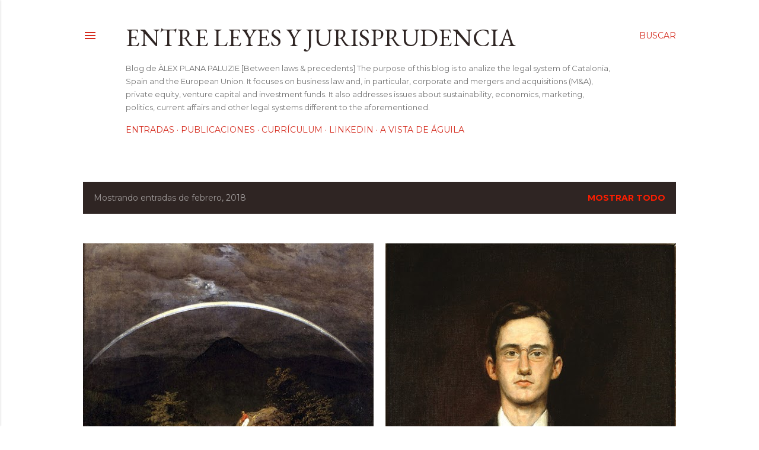

--- FILE ---
content_type: text/html; charset=UTF-8
request_url: http://www.leyesyjurisprudencia.com/2018/02/
body_size: 31689
content:
<!DOCTYPE html>
<html dir='ltr' xmlns='http://www.w3.org/1999/xhtml' xmlns:b='http://www.google.com/2005/gml/b' xmlns:data='http://www.google.com/2005/gml/data' xmlns:expr='http://www.google.com/2005/gml/expr'>
<head>
<meta content='width=device-width, initial-scale=1' name='viewport'/>
<title>Entre leyes y jurisprudencia</title>
<meta content='text/html; charset=UTF-8' http-equiv='Content-Type'/>
<!-- Chrome, Firefox OS and Opera -->
<meta content='#ffffff' name='theme-color'/>
<!-- Windows Phone -->
<meta content='#ffffff' name='msapplication-navbutton-color'/>
<meta content='blogger' name='generator'/>
<link href='http://www.leyesyjurisprudencia.com/favicon.ico' rel='icon' type='image/x-icon'/>
<link href='http://www.leyesyjurisprudencia.com/2018/02/' rel='canonical'/>
<link rel="alternate" type="application/atom+xml" title="Entre leyes y jurisprudencia - Atom" href="http://www.leyesyjurisprudencia.com/feeds/posts/default" />
<link rel="alternate" type="application/rss+xml" title="Entre leyes y jurisprudencia - RSS" href="http://www.leyesyjurisprudencia.com/feeds/posts/default?alt=rss" />
<link rel="service.post" type="application/atom+xml" title="Entre leyes y jurisprudencia - Atom" href="https://www.blogger.com/feeds/535673631287276867/posts/default" />
<!--Can't find substitution for tag [blog.ieCssRetrofitLinks]-->
<meta content='http://www.leyesyjurisprudencia.com/2018/02/' property='og:url'/>
<meta content='Entre leyes y jurisprudencia' property='og:title'/>
<meta content='Blog de ÀLEX PLANA PALUZIE 
[Between laws &amp;amp; precedents] The purpose of this blog is to analize the legal system of Catalonia, Spain and the European Union. It focuses on business law and, in particular, corporate and mergers and acquisitions (M&amp;amp;A), private equity, venture capital and investment funds. It also addresses issues about sustainability, economics, marketing, politics, current affairs and other legal systems different to the aforementioned.' property='og:description'/>
<meta content='https://blogger.googleusercontent.com/img/b/R29vZ2xl/AVvXsEgd7tEEl2hzdWcaWoiszUDZaQn2i3ySCUpEBU0FcTd8kQnLNIp0963BRynIwjTW5Q_ELnJJ1n1Tg2Q-l36cTPKJ7RyU2QUfiucbpYhZ0gCvEEPVur_rGWFm7os52cKfMoIEBpbDJex-vj0T/w1200-h630-p-k-no-nu/Seguro+de+M%2526A.jpg' property='og:image'/>
<meta content='https://blogger.googleusercontent.com/img/b/R29vZ2xl/AVvXsEi-umVAGYSGSyI64m2W2vsME5n6nvpclNdaDIxyPNLg_V61-GBOt9qPG683w3OEXXVbegvFQ64YuZ32NKQc1kK3mgpcS2rp3hSpURXeyxqEgS_XjTh3tnP9W0MufsuXpfcz6PtlroKl6sSy/w1200-h630-p-k-no-nu/poder+administradores+mancomunados.jpg' property='og:image'/>
<meta content='https://blogger.googleusercontent.com/img/b/R29vZ2xl/AVvXsEiOWOpZ7o2B7AYdM30IpuOF4qfdkmEFCAYBsBQL6m178ko0P8VGjIumaytsz3GaR9CDF6VJXnlpoxb5AZJe6QuWP23aaEtjr7TcEhDDxBHwZPrzesmlFZA7pWSet6Tjni7nv-rrDB3MDnUy/w1200-h630-p-k-no-nu/valoracio%25CC%2581n+de+empresas+avalu%25CC%2581o.jpg' property='og:image'/>
<meta content='https://blogger.googleusercontent.com/img/b/R29vZ2xl/AVvXsEgfg5OSGdThCKg6aSfYWS8gk0msqfv3iE-48eNGenn-yTvzgYy0MKwP_hZAkJBXz2O18JUW9d_wX61r_ILooq7NvGHpgU743Sxmzw4XMPcpt3ch3qpuf6No8xuij9ycZeJLO97Yli_PSHqM/w1200-h630-p-k-no-nu/complemento+convocatoria.jpg' property='og:image'/>
<meta content='https://blogger.googleusercontent.com/img/b/R29vZ2xl/AVvXsEjsS58GkpxR5Uw2BP1eJv0dNx30i4H0erqbWR6CD9ZuPoUBYS6j1-JICXFQhODEbD8Aq-Qd_MGuKD-MGoi2N66vn79yAXHe66MprwMsNsjRX0V5zS9JTTgzUriDenGGEbhreXyhlsc1CPVv/w1200-h630-p-k-no-nu/advisory+board.jpg' property='og:image'/>
<meta content='https://blogger.googleusercontent.com/img/b/R29vZ2xl/AVvXsEhs7KYPnVnI5fbRzqzeF5xpUCjky1U0IqXlkQazDO9QxOmE7jZ2GUnNQ__plS3Jm5ITGZF-_qOqGptfWRDtZz9Mk6ppB4HuVqGWJz70Jhl2Tk3Xr8-JF39fJfuNHYjxh7R-tmLGin3oXHxZ/w1200-h630-p-k-no-nu/Directiva+reestructuraciones.JPG' property='og:image'/>
<meta content='https://blogger.googleusercontent.com/img/b/R29vZ2xl/AVvXsEhT2hApCcR0vBD2jKtL5ks2wXcssdoRWsnSylkeSIG0Q_NF_4Q00yMpw4JbLcGUIKdIhZAsv8lU73O9rz18G2V0jdXCpDjzmvPP-tfai0J-DCuttKANae9BSjerwd-z9XA3_-p9LJXgASma/w1200-h630-p-k-no-nu/subasta+plan+de+liquidacio%25CC%2581n.jpg' property='og:image'/>
<style type='text/css'>@font-face{font-family:'EB Garamond';font-style:normal;font-weight:400;font-display:swap;src:url(//fonts.gstatic.com/s/ebgaramond/v32/SlGDmQSNjdsmc35JDF1K5E55YMjF_7DPuGi-6_RkCY9_WamXgHlIbvw.woff2)format('woff2');unicode-range:U+0460-052F,U+1C80-1C8A,U+20B4,U+2DE0-2DFF,U+A640-A69F,U+FE2E-FE2F;}@font-face{font-family:'EB Garamond';font-style:normal;font-weight:400;font-display:swap;src:url(//fonts.gstatic.com/s/ebgaramond/v32/SlGDmQSNjdsmc35JDF1K5E55YMjF_7DPuGi-6_RkAI9_WamXgHlIbvw.woff2)format('woff2');unicode-range:U+0301,U+0400-045F,U+0490-0491,U+04B0-04B1,U+2116;}@font-face{font-family:'EB Garamond';font-style:normal;font-weight:400;font-display:swap;src:url(//fonts.gstatic.com/s/ebgaramond/v32/SlGDmQSNjdsmc35JDF1K5E55YMjF_7DPuGi-6_RkCI9_WamXgHlIbvw.woff2)format('woff2');unicode-range:U+1F00-1FFF;}@font-face{font-family:'EB Garamond';font-style:normal;font-weight:400;font-display:swap;src:url(//fonts.gstatic.com/s/ebgaramond/v32/SlGDmQSNjdsmc35JDF1K5E55YMjF_7DPuGi-6_RkB49_WamXgHlIbvw.woff2)format('woff2');unicode-range:U+0370-0377,U+037A-037F,U+0384-038A,U+038C,U+038E-03A1,U+03A3-03FF;}@font-face{font-family:'EB Garamond';font-style:normal;font-weight:400;font-display:swap;src:url(//fonts.gstatic.com/s/ebgaramond/v32/SlGDmQSNjdsmc35JDF1K5E55YMjF_7DPuGi-6_RkC49_WamXgHlIbvw.woff2)format('woff2');unicode-range:U+0102-0103,U+0110-0111,U+0128-0129,U+0168-0169,U+01A0-01A1,U+01AF-01B0,U+0300-0301,U+0303-0304,U+0308-0309,U+0323,U+0329,U+1EA0-1EF9,U+20AB;}@font-face{font-family:'EB Garamond';font-style:normal;font-weight:400;font-display:swap;src:url(//fonts.gstatic.com/s/ebgaramond/v32/SlGDmQSNjdsmc35JDF1K5E55YMjF_7DPuGi-6_RkCo9_WamXgHlIbvw.woff2)format('woff2');unicode-range:U+0100-02BA,U+02BD-02C5,U+02C7-02CC,U+02CE-02D7,U+02DD-02FF,U+0304,U+0308,U+0329,U+1D00-1DBF,U+1E00-1E9F,U+1EF2-1EFF,U+2020,U+20A0-20AB,U+20AD-20C0,U+2113,U+2C60-2C7F,U+A720-A7FF;}@font-face{font-family:'EB Garamond';font-style:normal;font-weight:400;font-display:swap;src:url(//fonts.gstatic.com/s/ebgaramond/v32/SlGDmQSNjdsmc35JDF1K5E55YMjF_7DPuGi-6_RkBI9_WamXgHlI.woff2)format('woff2');unicode-range:U+0000-00FF,U+0131,U+0152-0153,U+02BB-02BC,U+02C6,U+02DA,U+02DC,U+0304,U+0308,U+0329,U+2000-206F,U+20AC,U+2122,U+2191,U+2193,U+2212,U+2215,U+FEFF,U+FFFD;}@font-face{font-family:'Lato';font-style:normal;font-weight:300;font-display:swap;src:url(//fonts.gstatic.com/s/lato/v25/S6u9w4BMUTPHh7USSwaPGQ3q5d0N7w.woff2)format('woff2');unicode-range:U+0100-02BA,U+02BD-02C5,U+02C7-02CC,U+02CE-02D7,U+02DD-02FF,U+0304,U+0308,U+0329,U+1D00-1DBF,U+1E00-1E9F,U+1EF2-1EFF,U+2020,U+20A0-20AB,U+20AD-20C0,U+2113,U+2C60-2C7F,U+A720-A7FF;}@font-face{font-family:'Lato';font-style:normal;font-weight:300;font-display:swap;src:url(//fonts.gstatic.com/s/lato/v25/S6u9w4BMUTPHh7USSwiPGQ3q5d0.woff2)format('woff2');unicode-range:U+0000-00FF,U+0131,U+0152-0153,U+02BB-02BC,U+02C6,U+02DA,U+02DC,U+0304,U+0308,U+0329,U+2000-206F,U+20AC,U+2122,U+2191,U+2193,U+2212,U+2215,U+FEFF,U+FFFD;}@font-face{font-family:'Lato';font-style:normal;font-weight:400;font-display:swap;src:url(//fonts.gstatic.com/s/lato/v25/S6uyw4BMUTPHjxAwXiWtFCfQ7A.woff2)format('woff2');unicode-range:U+0100-02BA,U+02BD-02C5,U+02C7-02CC,U+02CE-02D7,U+02DD-02FF,U+0304,U+0308,U+0329,U+1D00-1DBF,U+1E00-1E9F,U+1EF2-1EFF,U+2020,U+20A0-20AB,U+20AD-20C0,U+2113,U+2C60-2C7F,U+A720-A7FF;}@font-face{font-family:'Lato';font-style:normal;font-weight:400;font-display:swap;src:url(//fonts.gstatic.com/s/lato/v25/S6uyw4BMUTPHjx4wXiWtFCc.woff2)format('woff2');unicode-range:U+0000-00FF,U+0131,U+0152-0153,U+02BB-02BC,U+02C6,U+02DA,U+02DC,U+0304,U+0308,U+0329,U+2000-206F,U+20AC,U+2122,U+2191,U+2193,U+2212,U+2215,U+FEFF,U+FFFD;}@font-face{font-family:'Lato';font-style:normal;font-weight:700;font-display:swap;src:url(//fonts.gstatic.com/s/lato/v25/S6u9w4BMUTPHh6UVSwaPGQ3q5d0N7w.woff2)format('woff2');unicode-range:U+0100-02BA,U+02BD-02C5,U+02C7-02CC,U+02CE-02D7,U+02DD-02FF,U+0304,U+0308,U+0329,U+1D00-1DBF,U+1E00-1E9F,U+1EF2-1EFF,U+2020,U+20A0-20AB,U+20AD-20C0,U+2113,U+2C60-2C7F,U+A720-A7FF;}@font-face{font-family:'Lato';font-style:normal;font-weight:700;font-display:swap;src:url(//fonts.gstatic.com/s/lato/v25/S6u9w4BMUTPHh6UVSwiPGQ3q5d0.woff2)format('woff2');unicode-range:U+0000-00FF,U+0131,U+0152-0153,U+02BB-02BC,U+02C6,U+02DA,U+02DC,U+0304,U+0308,U+0329,U+2000-206F,U+20AC,U+2122,U+2191,U+2193,U+2212,U+2215,U+FEFF,U+FFFD;}@font-face{font-family:'Lora';font-style:normal;font-weight:400;font-display:swap;src:url(//fonts.gstatic.com/s/lora/v37/0QI6MX1D_JOuGQbT0gvTJPa787weuxJMkq18ndeYxZ2JTg.woff2)format('woff2');unicode-range:U+0460-052F,U+1C80-1C8A,U+20B4,U+2DE0-2DFF,U+A640-A69F,U+FE2E-FE2F;}@font-face{font-family:'Lora';font-style:normal;font-weight:400;font-display:swap;src:url(//fonts.gstatic.com/s/lora/v37/0QI6MX1D_JOuGQbT0gvTJPa787weuxJFkq18ndeYxZ2JTg.woff2)format('woff2');unicode-range:U+0301,U+0400-045F,U+0490-0491,U+04B0-04B1,U+2116;}@font-face{font-family:'Lora';font-style:normal;font-weight:400;font-display:swap;src:url(//fonts.gstatic.com/s/lora/v37/0QI6MX1D_JOuGQbT0gvTJPa787weuxI9kq18ndeYxZ2JTg.woff2)format('woff2');unicode-range:U+0302-0303,U+0305,U+0307-0308,U+0310,U+0312,U+0315,U+031A,U+0326-0327,U+032C,U+032F-0330,U+0332-0333,U+0338,U+033A,U+0346,U+034D,U+0391-03A1,U+03A3-03A9,U+03B1-03C9,U+03D1,U+03D5-03D6,U+03F0-03F1,U+03F4-03F5,U+2016-2017,U+2034-2038,U+203C,U+2040,U+2043,U+2047,U+2050,U+2057,U+205F,U+2070-2071,U+2074-208E,U+2090-209C,U+20D0-20DC,U+20E1,U+20E5-20EF,U+2100-2112,U+2114-2115,U+2117-2121,U+2123-214F,U+2190,U+2192,U+2194-21AE,U+21B0-21E5,U+21F1-21F2,U+21F4-2211,U+2213-2214,U+2216-22FF,U+2308-230B,U+2310,U+2319,U+231C-2321,U+2336-237A,U+237C,U+2395,U+239B-23B7,U+23D0,U+23DC-23E1,U+2474-2475,U+25AF,U+25B3,U+25B7,U+25BD,U+25C1,U+25CA,U+25CC,U+25FB,U+266D-266F,U+27C0-27FF,U+2900-2AFF,U+2B0E-2B11,U+2B30-2B4C,U+2BFE,U+3030,U+FF5B,U+FF5D,U+1D400-1D7FF,U+1EE00-1EEFF;}@font-face{font-family:'Lora';font-style:normal;font-weight:400;font-display:swap;src:url(//fonts.gstatic.com/s/lora/v37/0QI6MX1D_JOuGQbT0gvTJPa787weuxIvkq18ndeYxZ2JTg.woff2)format('woff2');unicode-range:U+0001-000C,U+000E-001F,U+007F-009F,U+20DD-20E0,U+20E2-20E4,U+2150-218F,U+2190,U+2192,U+2194-2199,U+21AF,U+21E6-21F0,U+21F3,U+2218-2219,U+2299,U+22C4-22C6,U+2300-243F,U+2440-244A,U+2460-24FF,U+25A0-27BF,U+2800-28FF,U+2921-2922,U+2981,U+29BF,U+29EB,U+2B00-2BFF,U+4DC0-4DFF,U+FFF9-FFFB,U+10140-1018E,U+10190-1019C,U+101A0,U+101D0-101FD,U+102E0-102FB,U+10E60-10E7E,U+1D2C0-1D2D3,U+1D2E0-1D37F,U+1F000-1F0FF,U+1F100-1F1AD,U+1F1E6-1F1FF,U+1F30D-1F30F,U+1F315,U+1F31C,U+1F31E,U+1F320-1F32C,U+1F336,U+1F378,U+1F37D,U+1F382,U+1F393-1F39F,U+1F3A7-1F3A8,U+1F3AC-1F3AF,U+1F3C2,U+1F3C4-1F3C6,U+1F3CA-1F3CE,U+1F3D4-1F3E0,U+1F3ED,U+1F3F1-1F3F3,U+1F3F5-1F3F7,U+1F408,U+1F415,U+1F41F,U+1F426,U+1F43F,U+1F441-1F442,U+1F444,U+1F446-1F449,U+1F44C-1F44E,U+1F453,U+1F46A,U+1F47D,U+1F4A3,U+1F4B0,U+1F4B3,U+1F4B9,U+1F4BB,U+1F4BF,U+1F4C8-1F4CB,U+1F4D6,U+1F4DA,U+1F4DF,U+1F4E3-1F4E6,U+1F4EA-1F4ED,U+1F4F7,U+1F4F9-1F4FB,U+1F4FD-1F4FE,U+1F503,U+1F507-1F50B,U+1F50D,U+1F512-1F513,U+1F53E-1F54A,U+1F54F-1F5FA,U+1F610,U+1F650-1F67F,U+1F687,U+1F68D,U+1F691,U+1F694,U+1F698,U+1F6AD,U+1F6B2,U+1F6B9-1F6BA,U+1F6BC,U+1F6C6-1F6CF,U+1F6D3-1F6D7,U+1F6E0-1F6EA,U+1F6F0-1F6F3,U+1F6F7-1F6FC,U+1F700-1F7FF,U+1F800-1F80B,U+1F810-1F847,U+1F850-1F859,U+1F860-1F887,U+1F890-1F8AD,U+1F8B0-1F8BB,U+1F8C0-1F8C1,U+1F900-1F90B,U+1F93B,U+1F946,U+1F984,U+1F996,U+1F9E9,U+1FA00-1FA6F,U+1FA70-1FA7C,U+1FA80-1FA89,U+1FA8F-1FAC6,U+1FACE-1FADC,U+1FADF-1FAE9,U+1FAF0-1FAF8,U+1FB00-1FBFF;}@font-face{font-family:'Lora';font-style:normal;font-weight:400;font-display:swap;src:url(//fonts.gstatic.com/s/lora/v37/0QI6MX1D_JOuGQbT0gvTJPa787weuxJOkq18ndeYxZ2JTg.woff2)format('woff2');unicode-range:U+0102-0103,U+0110-0111,U+0128-0129,U+0168-0169,U+01A0-01A1,U+01AF-01B0,U+0300-0301,U+0303-0304,U+0308-0309,U+0323,U+0329,U+1EA0-1EF9,U+20AB;}@font-face{font-family:'Lora';font-style:normal;font-weight:400;font-display:swap;src:url(//fonts.gstatic.com/s/lora/v37/0QI6MX1D_JOuGQbT0gvTJPa787weuxJPkq18ndeYxZ2JTg.woff2)format('woff2');unicode-range:U+0100-02BA,U+02BD-02C5,U+02C7-02CC,U+02CE-02D7,U+02DD-02FF,U+0304,U+0308,U+0329,U+1D00-1DBF,U+1E00-1E9F,U+1EF2-1EFF,U+2020,U+20A0-20AB,U+20AD-20C0,U+2113,U+2C60-2C7F,U+A720-A7FF;}@font-face{font-family:'Lora';font-style:normal;font-weight:400;font-display:swap;src:url(//fonts.gstatic.com/s/lora/v37/0QI6MX1D_JOuGQbT0gvTJPa787weuxJBkq18ndeYxZ0.woff2)format('woff2');unicode-range:U+0000-00FF,U+0131,U+0152-0153,U+02BB-02BC,U+02C6,U+02DA,U+02DC,U+0304,U+0308,U+0329,U+2000-206F,U+20AC,U+2122,U+2191,U+2193,U+2212,U+2215,U+FEFF,U+FFFD;}@font-face{font-family:'Montserrat';font-style:normal;font-weight:400;font-display:swap;src:url(//fonts.gstatic.com/s/montserrat/v31/JTUSjIg1_i6t8kCHKm459WRhyyTh89ZNpQ.woff2)format('woff2');unicode-range:U+0460-052F,U+1C80-1C8A,U+20B4,U+2DE0-2DFF,U+A640-A69F,U+FE2E-FE2F;}@font-face{font-family:'Montserrat';font-style:normal;font-weight:400;font-display:swap;src:url(//fonts.gstatic.com/s/montserrat/v31/JTUSjIg1_i6t8kCHKm459W1hyyTh89ZNpQ.woff2)format('woff2');unicode-range:U+0301,U+0400-045F,U+0490-0491,U+04B0-04B1,U+2116;}@font-face{font-family:'Montserrat';font-style:normal;font-weight:400;font-display:swap;src:url(//fonts.gstatic.com/s/montserrat/v31/JTUSjIg1_i6t8kCHKm459WZhyyTh89ZNpQ.woff2)format('woff2');unicode-range:U+0102-0103,U+0110-0111,U+0128-0129,U+0168-0169,U+01A0-01A1,U+01AF-01B0,U+0300-0301,U+0303-0304,U+0308-0309,U+0323,U+0329,U+1EA0-1EF9,U+20AB;}@font-face{font-family:'Montserrat';font-style:normal;font-weight:400;font-display:swap;src:url(//fonts.gstatic.com/s/montserrat/v31/JTUSjIg1_i6t8kCHKm459WdhyyTh89ZNpQ.woff2)format('woff2');unicode-range:U+0100-02BA,U+02BD-02C5,U+02C7-02CC,U+02CE-02D7,U+02DD-02FF,U+0304,U+0308,U+0329,U+1D00-1DBF,U+1E00-1E9F,U+1EF2-1EFF,U+2020,U+20A0-20AB,U+20AD-20C0,U+2113,U+2C60-2C7F,U+A720-A7FF;}@font-face{font-family:'Montserrat';font-style:normal;font-weight:400;font-display:swap;src:url(//fonts.gstatic.com/s/montserrat/v31/JTUSjIg1_i6t8kCHKm459WlhyyTh89Y.woff2)format('woff2');unicode-range:U+0000-00FF,U+0131,U+0152-0153,U+02BB-02BC,U+02C6,U+02DA,U+02DC,U+0304,U+0308,U+0329,U+2000-206F,U+20AC,U+2122,U+2191,U+2193,U+2212,U+2215,U+FEFF,U+FFFD;}@font-face{font-family:'Montserrat';font-style:normal;font-weight:700;font-display:swap;src:url(//fonts.gstatic.com/s/montserrat/v31/JTUSjIg1_i6t8kCHKm459WRhyyTh89ZNpQ.woff2)format('woff2');unicode-range:U+0460-052F,U+1C80-1C8A,U+20B4,U+2DE0-2DFF,U+A640-A69F,U+FE2E-FE2F;}@font-face{font-family:'Montserrat';font-style:normal;font-weight:700;font-display:swap;src:url(//fonts.gstatic.com/s/montserrat/v31/JTUSjIg1_i6t8kCHKm459W1hyyTh89ZNpQ.woff2)format('woff2');unicode-range:U+0301,U+0400-045F,U+0490-0491,U+04B0-04B1,U+2116;}@font-face{font-family:'Montserrat';font-style:normal;font-weight:700;font-display:swap;src:url(//fonts.gstatic.com/s/montserrat/v31/JTUSjIg1_i6t8kCHKm459WZhyyTh89ZNpQ.woff2)format('woff2');unicode-range:U+0102-0103,U+0110-0111,U+0128-0129,U+0168-0169,U+01A0-01A1,U+01AF-01B0,U+0300-0301,U+0303-0304,U+0308-0309,U+0323,U+0329,U+1EA0-1EF9,U+20AB;}@font-face{font-family:'Montserrat';font-style:normal;font-weight:700;font-display:swap;src:url(//fonts.gstatic.com/s/montserrat/v31/JTUSjIg1_i6t8kCHKm459WdhyyTh89ZNpQ.woff2)format('woff2');unicode-range:U+0100-02BA,U+02BD-02C5,U+02C7-02CC,U+02CE-02D7,U+02DD-02FF,U+0304,U+0308,U+0329,U+1D00-1DBF,U+1E00-1E9F,U+1EF2-1EFF,U+2020,U+20A0-20AB,U+20AD-20C0,U+2113,U+2C60-2C7F,U+A720-A7FF;}@font-face{font-family:'Montserrat';font-style:normal;font-weight:700;font-display:swap;src:url(//fonts.gstatic.com/s/montserrat/v31/JTUSjIg1_i6t8kCHKm459WlhyyTh89Y.woff2)format('woff2');unicode-range:U+0000-00FF,U+0131,U+0152-0153,U+02BB-02BC,U+02C6,U+02DA,U+02DC,U+0304,U+0308,U+0329,U+2000-206F,U+20AC,U+2122,U+2191,U+2193,U+2212,U+2215,U+FEFF,U+FFFD;}</style>
<style id='page-skin-1' type='text/css'><!--
/*! normalize.css v3.0.1 | MIT License | git.io/normalize */html{font-family:sans-serif;-ms-text-size-adjust:100%;-webkit-text-size-adjust:100%}body{margin:0}article,aside,details,figcaption,figure,footer,header,hgroup,main,nav,section,summary{display:block}audio,canvas,progress,video{display:inline-block;vertical-align:baseline}audio:not([controls]){display:none;height:0}[hidden],template{display:none}a{background:transparent}a:active,a:hover{outline:0}abbr[title]{border-bottom:1px dotted}b,strong{font-weight:bold}dfn{font-style:italic}h1{font-size:2em;margin:.67em 0}mark{background:#ff0;color:#000}small{font-size:80%}sub,sup{font-size:75%;line-height:0;position:relative;vertical-align:baseline}sup{top:-0.5em}sub{bottom:-0.25em}img{border:0}svg:not(:root){overflow:hidden}figure{margin:1em 40px}hr{-moz-box-sizing:content-box;box-sizing:content-box;height:0}pre{overflow:auto}code,kbd,pre,samp{font-family:monospace,monospace;font-size:1em}button,input,optgroup,select,textarea{color:inherit;font:inherit;margin:0}button{overflow:visible}button,select{text-transform:none}button,html input[type="button"],input[type="reset"],input[type="submit"]{-webkit-appearance:button;cursor:pointer}button[disabled],html input[disabled]{cursor:default}button::-moz-focus-inner,input::-moz-focus-inner{border:0;padding:0}input{line-height:normal}input[type="checkbox"],input[type="radio"]{box-sizing:border-box;padding:0}input[type="number"]::-webkit-inner-spin-button,input[type="number"]::-webkit-outer-spin-button{height:auto}input[type="search"]{-webkit-appearance:textfield;-moz-box-sizing:content-box;-webkit-box-sizing:content-box;box-sizing:content-box}input[type="search"]::-webkit-search-cancel-button,input[type="search"]::-webkit-search-decoration{-webkit-appearance:none}fieldset{border:1px solid #c0c0c0;margin:0 2px;padding:.35em .625em .75em}legend{border:0;padding:0}textarea{overflow:auto}optgroup{font-weight:bold}table{border-collapse:collapse;border-spacing:0}td,th{padding:0}
.skip-navigation {
background-color: #fff;
box-sizing: border-box;
color: #000;
display: block;
height: 0;
left: 0;
line-height: 50px;
overflow: hidden;
padding-top: 0;
position: fixed;
text-align: center;
top: 0;
-webkit-transition: box-shadow .3s , height .3s , padding-top .3s;
transition: box-shadow .3s , height .3s , padding-top .3s;
width: 100%;
z-index: 900;
}
.skip-navigation:focus {
box-shadow: 0 4px 5px 0 rgba(0,0,0,0.14) , 0 1px 10px 0 rgba(0,0,0,0.12) , 0 2px 4px -1px rgba(0,0,0,0.2);
height: 50px;
}
#main {
outline: none;
}
body {
overflow-wrap: break-word;
word-break: break-word;
word-wrap: break-word;
}
.hidden {
display: none;
}
.invisible {
visibility: hidden;
}
.container:after, .float-container:after {
clear: both;
content: "";
display: table;
}
.clearboth {
clear: both;
}
.dim-overlay {
background-color: rgba(0,0,0,0.54);
height: 100vh;
left: 0;
position: fixed;
top: 0;
width: 100%;
}
#sharing-dim-overlay {
background-color: transparent;
}
.main-heading {
position: absolute;
clip: rect(1px,1px,1px,1px);
padding: 0;
border: 0;
height: 1px;
width: 1px;
overflow: hidden;
}
.loading-spinner-large {
-webkit-animation: mspin-rotate 1568.63ms infinite linear;
animation: mspin-rotate 1568.63ms infinite linear;
height: 48px;
overflow: hidden;
position: absolute;
width: 48px;
z-index: 200;
}
.loading-spinner-large>div {
-webkit-animation: mspin-revrot 5332ms infinite steps(4);
animation: mspin-revrot 5332ms infinite steps(4);
}
.loading-spinner-large>div>div {
-webkit-animation: mspin-singlecolor-large-film 1333ms infinite steps(81);
animation: mspin-singlecolor-large-film 1333ms infinite steps(81);
background-size: 100%;
height: 48px;
width: 3888px;
}
.mspin-black-large>div>div, .mspin-grey_54-large>div>div {
background-image: url(https://www.blogblog.com/indie/mspin_black_large.svg);
}
.mspin-white-large>div>div {
background-image: url(https://www.blogblog.com/indie/mspin_white_large.svg);
}
.mspin-grey_54-large {
opacity: .54;
}
@-webkit-keyframes mspin-singlecolor-large-film {
0% {
-webkit-transform: translateX(0);
transform: translateX(0);
}
to {
-webkit-transform: translateX(-3888px);
transform: translateX(-3888px);
}
}
@keyframes mspin-singlecolor-large-film {
0% {
-webkit-transform: translateX(0);
transform: translateX(0);
}
to {
-webkit-transform: translateX(-3888px);
transform: translateX(-3888px);
}
}
@-webkit-keyframes mspin-rotate {
0% {
-webkit-transform: rotate(0deg);
transform: rotate(0deg);
}
to {
-webkit-transform: rotate(360deg);
transform: rotate(360deg);
}
}
@keyframes mspin-rotate {
0% {
-webkit-transform: rotate(0deg);
transform: rotate(0deg);
}
to {
-webkit-transform: rotate(360deg);
transform: rotate(360deg);
}
}
@-webkit-keyframes mspin-revrot {
0% {
-webkit-transform: rotate(0deg);
transform: rotate(0deg);
}
to {
-webkit-transform: rotate(-360deg);
transform: rotate(-360deg);
}
}
@keyframes mspin-revrot {
0% {
-webkit-transform: rotate(0deg);
transform: rotate(0deg);
}
to {
-webkit-transform: rotate(-360deg);
transform: rotate(-360deg);
}
}
input::-ms-clear {
display: none;
}
.blogger-logo, .svg-icon-24.blogger-logo {
fill: #ff9800;
opacity: 1;
}
.widget.Attribution {
margin-top: 1em;
text-align: center;
}
.widget.Attribution .blogger img, .widget.Attribution .blogger svg {
vertical-align: bottom;
}
.widget.Attribution .blogger img {
margin-right: .5em;
}
.widget.Attribution div {
line-height: 24px;
margin-top: .5em;
}
.widget.Attribution .image-attribution, .widget.Attribution .copyright {
font-size: .7em;
margin-top: 1.5em;
}
.item-control {
display: none;
}
.BLOG_mobile_video_class {
display: none;
}
.bg-photo {
background-attachment: scroll !important;
}
body .CSS_LIGHTBOX {
z-index: 900;
}
.extendable .show-more, .extendable .show-less {
border-color: #D52C1F;
color: #D52C1F;
margin-top: 8px;
}
.extendable .show-more.hidden, .extendable .show-less.hidden {
display: none;
}
.inline-ad {
display: none;
max-width: 100%;
overflow: hidden;
}
.adsbygoogle {
display: block;
}
#cookieChoiceInfo {
bottom: 0;
top: auto;
}
iframe.b-hbp-video {
border: none;
}
.post-body img {
max-width: 100%;
}
.post-body iframe {
max-width: 100%;
}
.post-body a[imageanchor="1"] {
display: inline-block;
}
.byline {
margin-right: 1em;
}
.byline:last-child {
margin-right: 0;
}
.paging-control-container {
margin-bottom: 16px;
}
.paging-control-container .paging-control {
display: inline-block;
}
.paging-control-container .paging-control, .paging-control-container .comment-range-text:after {
color: #D52C1F;
}
.paging-control-container .paging-control, .paging-control-container .comment-range-text {
margin-right: 8px;
}
.paging-control-container .comment-range-text:after, .paging-control-container .paging-control:after {
content: "\b7";
cursor: default;
pointer-events: none;
}
.paging-control-container .comment-range-text:last-child:after, .paging-control-container .paging-control:last-child:after {
content: none;
}
.paging-control-container .comment-range-text:after, .paging-control-container .paging-control:after {
padding-left: 8px;
}
.byline.reactions iframe {
height: 20px;
}
.b-notification {
color: #000;
background-color: white;
border-bottom: solid 1px #000;
box-sizing: border-box;
padding: 16px 32px;
text-align: center;
}
.b-notification.visible {
-webkit-transition: margin-top .3s cubic-bezier(0.4,0.0,0.2,1);
transition: margin-top .3s cubic-bezier(0.4,0.0,0.2,1);
}
.b-notification.invisible {
position: absolute;
}
.b-notification-close {
position: absolute;
right: 8px;
top: 8px;
}
.no-posts-message {
line-height: 40px;
text-align: center;
}
@media screen and (max-width: 1023px) {
body.item-view .post-body a[imageanchor="1"][style*="float: left;"], body.item-view .post-body a[imageanchor="1"][style*="float: right;"] {
float: none !important;
clear: none !important;
}
body.item-view .post-body a[imageanchor="1"] img {
display: block;
height: auto;
margin: 0 auto;
}
body.item-view .post-body a[imageanchor="1"][style*="float: left;"] img, body.item-view .post-body .separator[style*="text-align: left"] a[imageanchor="1"] img {
margin: 0 auto 0 0;
}
body.item-view .post-body a[imageanchor="1"][style*="float: right;"] img, body.item-view .post-body .separator[style*="text-align: right"] a[imageanchor="1"] img {
margin: 0 0 0 auto;
}
.post-body a[imageanchor] {
display: block;
}
body.item-view .post-body a[imageanchor="1"] {
margin-left: 0 !important;
margin-right: 0 !important;
}
body.item-view .post-body a[imageanchor="1"]+a[imageanchor="1"] {
margin-top: 16px;
}
}
#comments {
border-top: 1px dashed rgba(0,0,0,0.54);
margin-top: 20px;
padding: 20px;
}
#comments .comment-thread ol {
margin: 0;
padding-left: 0;
}
#comments .comment-thread ol {
padding-left: 0;
}
#comments .comment-thread .comment-replies, #comments .comment .comment-replybox-single {
margin-left: 60px;
}
#comments .comment-thread .thread-count {
display: none;
}
#comments .comment {
list-style-type: none;
padding: 0 0 30px;
position: relative;
}
#comments .comment .comment {
padding-bottom: 8px;
}
.comment .avatar-image-container {
position: absolute;
}
.comment .avatar-image-container img {
border-radius: 50%;
}
.avatar-image-container svg, .comment .avatar-image-container .avatar-icon {
border-radius: 50%;
border: solid 1px #000000;
box-sizing: border-box;
fill: #000000;
height: 35px;
margin: 0;
padding: 7px;
width: 35px;
}
.comment .comment-block {
margin-top: 10px;
padding-bottom: 0;
}
.comment .comment-block {
margin-left: 60px;
}
#comments .comment-author-header-wrapper {
margin-left: 40px;
}
#comments .comment .thread-expanded .comment-block {
padding-bottom: 20px;
}
#comments .comment .comment-header .user, #comments .comment .comment-header .user a {
color: #000000;
font-style: normal;
font-weight: bold;
}
#comments .comment .comment-actions {
background: transparent;
border: none;
box-shadow: none;
color: #D52C1F;
cursor: pointer;
font-size: 14px;
font-weight: bold;
outline: none;
text-decoration: none;
text-transform: uppercase;
width: auto;
bottom: 0;
margin-bottom: 15px;
position: absolute;
}
#comments .comment .comment-actions>* {
margin-right: 8px;
}
#comments .comment .comment-header .datetime {
bottom: 0;
color: rgba(0,0,0,0.54);
display: inline-block;
font-size: 13px;
font-style: italic;
}
#comments .comment .comment-header .datetime {
margin-left: 8px;
}
#comments .comment .comment-header .datetime a, #comments .comment .comment-footer .comment-timestamp a {
color: rgba(0,0,0,0.54);
}
.comment .comment-body, #comments .comment .comment-content {
margin-top: 12px;
word-break: break-word;
}
.comment-body {
margin-bottom: 12px;
}
#comments.embed[data-num-comments="0"] {
border: none;
margin-top: 0;
padding-top: 0;
}
#comments.embed[data-num-comments="0"] #comment-post-message, #comments.embed[data-num-comments="0"] div.comment-form>p, #comments.embed[data-num-comments="0"] p.comment-footer {
display: none;
}
#comment-editor-src {
display: none;
}
.comments .comments-content .loadmore.loaded {
max-height: 0;
opacity: 0;
overflow: hidden;
}
.extendable .remaining-items {
height: 0;
overflow: hidden;
-webkit-transition: height .3s cubic-bezier(0.4,0.0,0.2,1);
transition: height .3s cubic-bezier(0.4,0.0,0.2,1);
}
.extendable .remaining-items.expanded {
height: auto;
}
.svg-icon-24, .svg-icon-24-button {
cursor: pointer;
height: 24px;
width: 24px;
min-width: 24px;
}
.touch-icon {
margin: -12px;
padding: 12px;
}
html[dir=rtl] .rtl-reversible-icon {
-webkit-transform: scaleX(-1);
-ms-transform: scaleX(-1);
transform: scaleX(-1);
}
svg:not(:root).touch-icon {
overflow: visible;
}
.touch-icon:focus, .touch-icon:active {
background-color: rgba(153,153,153,.4);
border-radius: 50%;
}
.touch-icon-button, .svg-icon-24-button {
background: transparent;
border: none;
margin: 0;
outline: none;
padding: 0;
}
.touch-icon-button .touch-icon:focus, .touch-icon-button .touch-icon:active {
background-color: transparent;
}
.touch-icon-button:focus .touch-icon, .touch-icon-button:active .touch-icon {
background-color: rgba(153,153,153,.4);
border-radius: 50%;
}
.widget.Profile .default-avatar-wrapper .avatar-icon {
border-radius: 50%;
border: solid 1px #000000;
box-sizing: border-box;
fill: #000000;
margin: 0;
}
.widget.Profile .individual .profile-img, .widget.Profile .individual .avatar-icon {
height: 120px;
width: 120px;
}
.widget.Profile .team .profile-img, .widget.Profile .team .avatar-icon, .widget.Profile .team .default-avatar-wrapper {
height: 40px;
width: 40px;
}
.widget.Profile .individual .default-avatar-wrapper .avatar-icon {
padding: 25px;
}
.widget.Profile .team .default-avatar-wrapper .avatar-icon {
padding: 8px;
}
.snippet-container {
margin: 0;
position: relative;
overflow: hidden;
}
.snippet-fade {
bottom: 0;
box-sizing: border-box;
position: absolute;
width: 96px;
}
.snippet-fade {
right: 0;
}
.snippet-fade:after {
content: '\2026';
}
.snippet-fade:after {
float: right;
}
.centered-top-container.sticky {
left: 0;
position: fixed;
right: 0;
top: 0;
width: auto;
z-index: 50;
-webkit-transition-property: opacity , -webkit-transform;
transition-property: opacity , -webkit-transform;
transition-property: transform , opacity;
transition-property: transform , opacity , -webkit-transform;
-webkit-transition-duration: .2s;
transition-duration: .2s;
-webkit-transition-timing-function: cubic-bezier(0.4,0.0,0.2,1);
transition-timing-function: cubic-bezier(0.4,0.0,0.2,1);
}
.centered-top-placeholder {
display: none;
}
.collapsed-header .centered-top-placeholder {
display: block;
}
.centered-top-container .Header .replaced h1, .centered-top-placeholder .Header .replaced h1 {
display: none;
}
.centered-top-container.sticky .Header .replaced h1 {
display: block;
}
.centered-top-container.sticky .Header .header-widget {
background: none;
}
.centered-top-container.sticky .Header .header-image-wrapper {
display: none;
}
.centered-top-container img, .centered-top-placeholder img {
max-width: 100%;
}
.collapsible {
-webkit-transition: height .3s cubic-bezier(0.4,0.0,0.2,1);
transition: height .3s cubic-bezier(0.4,0.0,0.2,1);
}
.collapsible, .collapsible>summary {
display: block;
overflow: hidden;
}
.collapsible>:not(summary) {
display: none;
}
.collapsible[open]>:not(summary) {
display: block;
}
.collapsible:focus, .collapsible>summary:focus {
outline: none;
}
.collapsible>summary {
cursor: pointer;
display: block;
padding: 0;
}
.collapsible:focus>summary, .collapsible>summary:focus {
background-color: transparent;
}
.collapsible>summary::-webkit-details-marker {
display: none;
}
.collapsible-title {
-webkit-box-align: center;
-webkit-align-items: center;
-ms-flex-align: center;
align-items: center;
display: -webkit-box;
display: -webkit-flex;
display: -ms-flexbox;
display: flex;
}
.collapsible-title .title {
-webkit-box-flex: 1;
-webkit-flex: 1 1 auto;
-ms-flex: 1 1 auto;
flex: 1 1 auto;
-webkit-box-ordinal-group: 1;
-webkit-order: 0;
-ms-flex-order: 0;
order: 0;
overflow: hidden;
text-overflow: ellipsis;
white-space: nowrap;
}
.collapsible-title .chevron-down, .collapsible[open] .collapsible-title .chevron-up {
display: block;
}
.collapsible-title .chevron-up, .collapsible[open] .collapsible-title .chevron-down {
display: none;
}
.flat-button {
cursor: pointer;
display: inline-block;
font-weight: bold;
text-transform: uppercase;
border-radius: 2px;
padding: 8px;
margin: -8px;
}
.flat-icon-button {
background: transparent;
border: none;
margin: 0;
outline: none;
padding: 0;
margin: -12px;
padding: 12px;
cursor: pointer;
box-sizing: content-box;
display: inline-block;
line-height: 0;
}
.flat-icon-button, .flat-icon-button .splash-wrapper {
border-radius: 50%;
}
.flat-icon-button .splash.animate {
-webkit-animation-duration: .3s;
animation-duration: .3s;
}
.overflowable-container {
max-height: 28px;
overflow: hidden;
position: relative;
}
.overflow-button {
cursor: pointer;
}
#overflowable-dim-overlay {
background: transparent;
}
.overflow-popup {
box-shadow: 0 2px 2px 0 rgba(0,0,0,.14) , 0 3px 1px -2px rgba(0,0,0,.2) , 0 1px 5px 0 rgba(0,0,0,.12);
background-color: #ffffff;
left: 0;
max-width: calc(100% - 32px);
position: absolute;
top: 0;
visibility: hidden;
z-index: 101;
}
.overflow-popup ul {
list-style: none;
}
.overflow-popup li, .overflow-popup .tabs li {
display: block;
height: auto;
}
.overflow-popup .tabs li {
padding-left: 0;
padding-right: 0;
}
.overflow-button.hidden, .overflow-popup li.hidden, .overflow-popup .tabs li.hidden {
display: none;
}
.search {
display: -webkit-box;
display: -webkit-flex;
display: -ms-flexbox;
display: flex;
line-height: 24px;
width: 24px;
}
.search form {
z-index: 101;
}
.search h3 {
display: none;
}
.search.focused {
width: 100%;
}
.search.focused .section {
width: 100%;
}
.search-expand {
-webkit-box-flex: 0;
-webkit-flex: 0 0 auto;
-ms-flex: 0 0 auto;
flex: 0 0 auto;
}
.search-expand-text {
display: none;
}
.search-close {
display: inline;
vertical-align: middle;
}
.search form {
display: -webkit-box;
display: -webkit-flex;
display: -ms-flexbox;
display: flex;
-webkit-box-flex: 1;
-webkit-flex: 1 0 0;
-ms-flex: 1 0 0px;
flex: 1 0 0;
border-bottom: solid 1px transparent;
padding-bottom: 8px;
}
.search form>* {
display: none;
}
.search.focused form>* {
display: block;
}
.search .search-input label {
display: none;
}
.centered-top-placeholder.cloned .search form {
z-index: 30;
}
.search.focused form {
border-color: rgba(0, 0, 0, 0.54);
position: relative;
width: auto;
}
.collapsed-header .centered-top-container .search.focused form {
border-bottom-color: transparent;
}
.search-input {
-webkit-box-flex: 1;
-webkit-flex: 1 0 1px;
-ms-flex: 1 0 1px;
flex: 1 0 1px;
}
.search-input input {
background: none;
border: none;
box-sizing: border-box;
color: rgba(0, 0, 0, 0.54);
display: inline-block;
outline: none;
width: calc(100% - 48px);
}
.search-input input.no-cursor {
color: transparent;
text-shadow: 0 0 0 rgba(0, 0, 0, 0.54);
}
.collapsed-header .centered-top-container .search-action, .collapsed-header .centered-top-container .search-input input {
color: rgba(0, 0, 0, 0.54);
}
.collapsed-header .centered-top-container .search-input input.no-cursor {
color: transparent;
text-shadow: 0 0 0 rgba(0, 0, 0, 0.54);
}
.search-input input.no-cursor:focus, .collapsed-header .centered-top-container .search-input input.no-cursor:focus {
outline: none;
}
.search-focused>* {
visibility: hidden;
}
.search-focused .search, .search-focused .search-icon {
visibility: visible;
}
.search.focused .search-action {
display: block;
}
.search.focused .search-action:disabled {
opacity: .3;
}
.widget.Sharing .sharing-button {
display: none;
}
.widget.Sharing .sharing-buttons li {
padding: 0;
}
.widget.Sharing .sharing-buttons li span {
display: none;
}
.post-share-buttons {
position: relative;
}
.share-buttons .svg-icon-24, .centered-bottom .share-buttons .svg-icon-24 {
fill: #000000;
}
.sharing-open.touch-icon-button:focus .touch-icon, .sharing-open.touch-icon-button:active .touch-icon {
background-color: transparent;
}
.share-buttons {
background-color: #ffffff;
border-radius: 2px;
box-shadow: 0 2px 2px 0 rgba(0,0,0,.14) , 0 3px 1px -2px rgba(0,0,0,.2) , 0 1px 5px 0 rgba(0,0,0,.12);
color: #000000;
list-style: none;
margin: 0;
padding: 8px 0;
position: absolute;
top: -11px;
min-width: 200px;
z-index: 101;
}
.share-buttons.hidden {
display: none;
}
.sharing-button {
background: transparent;
border: none;
margin: 0;
outline: none;
padding: 0;
cursor: pointer;
}
.share-buttons li {
margin: 0;
height: 48px;
}
.share-buttons li:last-child {
margin-bottom: 0;
}
.share-buttons li .sharing-platform-button {
box-sizing: border-box;
cursor: pointer;
display: block;
height: 100%;
margin-bottom: 0;
padding: 0 16px;
position: relative;
width: 100%;
}
.share-buttons li .sharing-platform-button:focus, .share-buttons li .sharing-platform-button:hover {
background-color: rgba(128,128,128,0.1);
outline: none;
}
.share-buttons li svg[class^="sharing-"], .share-buttons li svg[class*=" sharing-"] {
position: absolute;
top: 10px;
}
.share-buttons li span.sharing-platform-button, .share-buttons li span.sharing-platform-button {
position: relative;
top: 0;
}
.share-buttons li .platform-sharing-text {
display: block;
font-size: 16px;
line-height: 48px;
white-space: nowrap;
}
.share-buttons li .platform-sharing-text {
margin-left: 56px;
}
.sidebar-container {
background-color: #f7f7f7;
max-width: 320px;
overflow-y: auto;
-webkit-transition-property: -webkit-transform;
transition-property: -webkit-transform;
transition-property: transform;
transition-property: transform, -webkit-transform;
-webkit-transition-duration: .3s;
transition-duration: .3s;
-webkit-transition-timing-function: cubic-bezier(0.0,0.0,0.2,1);
transition-timing-function: cubic-bezier(0.0,0.0,0.2,1);
width: 320px;
z-index: 101;
-webkit-overflow-scrolling: touch;
}
.sidebar-container .navigation {
line-height: 0;
padding: 20px;
}
.sidebar-container .widget {
background: none;
margin: 0 16px;
padding: 1em 0;
}
.sidebar-container .widget .title {
color: #D52C1F;
margin: 0;
}
.sidebar-container .widget ul {
list-style: none;
margin: 0;
padding: 0;
}
.sidebar-container .widget ul ul {
margin-left: 1em;
}
.sidebar-container .widget ul li {
font-size: 16px;
line-height: normal;
}
.BlogArchive li {
margin: 16px 0;
}
.BlogArchive li:last-child {
margin-bottom: 0;
}
.Label .label-count:before, .BlogArchive .post-count:before {
content: '(';
}
.Label .label-count:after, .BlogArchive .post-count:after {
content: ')';
}
.Label .label-count, .BlogArchive .post-count {
float: right;
margin-left: .25em;
}
.Label li a {
display: inline-block;
}
.widget.Translate .skiptranslate>div {
display: block !important;
}
.widget.Profile .profile-link {
background-image: none !important;
display: -webkit-box;
display: -webkit-flex;
display: -ms-flexbox;
display: flex;
}
.widget.Profile .team-member .profile-img, .widget.Profile .team-member .default-avatar-wrapper {
-webkit-box-flex: 0;
-webkit-flex: 0 0 auto;
-ms-flex: 0 0 auto;
flex: 0 0 auto;
}
.widget.Profile .team-member .profile-img, .widget.Profile .team-member .default-avatar-wrapper {
margin-right: 1em;
}
.widget.Profile .individual .profile-link {
-webkit-box-orient: vertical;
-webkit-box-direction: normal;
-webkit-flex-direction: column;
-ms-flex-direction: column;
flex-direction: column;
}
.widget.Profile .team .profile-link .profile-name {
-webkit-align-self: center;
-ms-flex-item-align: center;
-ms-grid-row-align: center;
align-self: center;
display: block;
-webkit-box-flex: 1;
-webkit-flex: 1 1 auto;
-ms-flex: 1 1 auto;
flex: 1 1 auto;
}
.sidebar-container .sidebar-back {
cursor: pointer;
}
.sidebar-container .widget+.widget {
border-top: 1px dashed rgba(0, 0, 0, 0.54);
}
.dim-overlay {
background-color: rgba(0,0,0,0.54);
z-index: 100;
}
body.sidebar-visible {
overflow-y: hidden;
}
@media screen and (max-width: 1439px) {
.sidebar-container {
bottom: 0;
position: fixed;
top: 0;
}
.sidebar-container {
left: 0;
right: auto;
}
.sidebar-container.sidebar-invisible {
-webkit-transition-timing-function: cubic-bezier(0.4,0.0,0.6,1);
transition-timing-function: cubic-bezier(0.4,0.0,0.6,1);
}
html[dir=ltr] .sidebar-container.sidebar-invisible {
-webkit-transform: translateX(-320px);
-ms-transform: translateX(-320px);
transform: translateX(-320px);
}
html[dir=rtl] .sidebar-container.sidebar-invisible {
-webkit-transform: translateX(320px);
-ms-transform: translateX(320px);
transform: translateX(320px);
}
}
@media screen and (min-width: 1440px) {
.sidebar-container {
position: absolute;
top: 0;
}
.sidebar-container {
left: 0;
right: auto;
}
.sidebar-container .navigation {
display: none;
}
}
.dialog {
box-shadow: 0 2px 2px 0 rgba(0,0,0,.14) , 0 3px 1px -2px rgba(0,0,0,.2) , 0 1px 5px 0 rgba(0,0,0,.12);
background: #ffffff;
box-sizing: border-box;
padding: 30px;
position: fixed;
text-align: center;
width: calc(100% - 24px);
z-index: 101;
}
.dialog input[type=text], .dialog input[type=email] {
background-color: transparent;
border-bottom: solid 1px rgba(0,0,0,0.12);
border-left: none;
border-right: none;
border-top: none;
color: #000000;
display: block;
font-family: EB Garamond, serif;
font-size: 16px;
line-height: 24px;
margin: auto;
padding-bottom: 7px;
outline: none;
text-align: center;
width: 100%;
}
.dialog input[type=text]::-webkit-input-placeholder, .dialog input[type=email]::-webkit-input-placeholder {
color: #000000;
}
.dialog input[type=text]::-moz-placeholder, .dialog input[type=email]::-moz-placeholder {
color: #000000;
}
.dialog input[type=text]:-ms-input-placeholder, .dialog input[type=email]:-ms-input-placeholder {
color: #000000;
}
.dialog input[type=text]::placeholder, .dialog input[type=email]::placeholder {
color: #000000;
}
.dialog input[type=text]:focus, .dialog input[type=email]:focus {
border-bottom: solid 2px #D52C1F;
padding-bottom: 6px;
}
.dialog input[type=submit] {
font-family: EB Garamond, serif;
}
.dialog input.no-cursor {
color: transparent;
text-shadow: 0 0 0 #000000;
}
.dialog input.no-cursor:focus {
outline: none;
}
.subscribe-popup {
max-width: 364px;
}
.subscribe-popup h3 {
color: #D52C1F;
font-size: 1.8em;
margin-top: 0;
}
.subscribe-popup div.widget.FollowByEmail h3 {
display: none;
}
.subscribe-popup div.widget.FollowByEmail .follow-by-email-submit {
background: transparent;
border: none;
box-shadow: none;
color: #D52C1F;
cursor: pointer;
font-size: 14px;
font-weight: bold;
outline: none;
text-decoration: none;
text-transform: uppercase;
width: auto;
color: #D52C1F;
display: inline-block;
margin: 0 auto;
margin-top: 24px;
width: auto;
white-space: normal;
}
.subscribe-popup div.widget.FollowByEmail .follow-by-email-submit:disabled {
cursor: default;
opacity: .3;
}
@media (max-width:800px) {
.blog-name div.widget.Subscribe {
margin-bottom: 16px;
}
body.item-view .blog-name div.widget.Subscribe {
margin: 8px auto 16px;
width: 100%;
}
}
body#layout .bg-photo-overlay, body#layout .bg-photo {
display: none;
}
body#layout .page_body {
padding: 0;
position: relative;
top: 0;
}
body#layout .page {
display: inline-block;
left: inherit;
position: relative;
vertical-align: top;
width: 540px;
}
body#layout .centered {
max-width: 954px;
}
body#layout .navigation {
display: none;
}
body#layout .sidebar-container {
display: inline-block;
width: 40%;
}
body#layout .hamburger-menu, body#layout .search {
display: none;
}
body {
background-color: #ffffff;
color: #000000;
font: normal 400 20px EB Garamond, serif;
height: 100%;
margin: 0;
min-height: 100vh;
}
h1, h2, h3, h4, h5, h6 {
font-weight: normal;
}
a {
color: #D52C1F;
text-decoration: none;
}
.dim-overlay {
z-index: 100;
}
body.sidebar-visible .page_body {
overflow-y: scroll;
}
.widget .title {
color: #D52C1F;
font: normal 400 12px Montserrat, sans-serif;
}
.extendable .show-more, .extendable .show-less {
color: #D52C1F;
font: normal 400 12px Montserrat, sans-serif;
margin: 12px -8px 0;
text-transform: uppercase;
}
.main .widget, .footer .widget {
margin: 50px 0;
}
.main .widget .title {
text-transform: uppercase;
}
.inline-ad {
display: block;
margin-top: 50px;
}
.adsbygoogle {
text-align: center;
}
.page_body {
display: -webkit-box;
display: -webkit-flex;
display: -ms-flexbox;
display: flex;
-webkit-box-orient: vertical;
-webkit-box-direction: normal;
-webkit-flex-direction: column;
-ms-flex-direction: column;
flex-direction: column;
min-height: 100vh;
position: relative;
z-index: 20;
}
.page_body>* {
-webkit-box-flex: 0;
-webkit-flex: 0 0 auto;
-ms-flex: 0 0 auto;
flex: 0 0 auto;
}
.page_body>#footer {
margin-top: auto;
}
.centered-bottom, .centered-top {
margin: 0 32px;
}
.centered-top {
padding-bottom: 12px;
padding-top: 12px;
}
.sticky .centered-top {
padding-bottom: 0;
padding-top: 0;
}
.centered-top-container, .centered-top-placeholder {
background: #ffffff;
}
.centered-top {
display: -webkit-box;
display: -webkit-flex;
display: -ms-flexbox;
display: flex;
-webkit-flex-wrap: wrap;
-ms-flex-wrap: wrap;
flex-wrap: wrap;
-webkit-box-pack: justify;
-webkit-justify-content: space-between;
-ms-flex-pack: justify;
justify-content: space-between;
position: relative;
}
.sticky .centered-top {
-webkit-flex-wrap: nowrap;
-ms-flex-wrap: nowrap;
flex-wrap: nowrap;
}
.centered-top-container .svg-icon-24, .centered-top-placeholder .svg-icon-24 {
fill: #D52C1F;
}
.back-button-container, .hamburger-menu-container {
-webkit-box-flex: 0;
-webkit-flex: 0 0 auto;
-ms-flex: 0 0 auto;
flex: 0 0 auto;
height: 48px;
-webkit-box-ordinal-group: 2;
-webkit-order: 1;
-ms-flex-order: 1;
order: 1;
}
.sticky .back-button-container, .sticky .hamburger-menu-container {
-webkit-box-ordinal-group: 2;
-webkit-order: 1;
-ms-flex-order: 1;
order: 1;
}
.back-button, .hamburger-menu, .search-expand-icon {
cursor: pointer;
margin-top: 0;
}
.search {
-webkit-box-align: start;
-webkit-align-items: flex-start;
-ms-flex-align: start;
align-items: flex-start;
-webkit-box-flex: 0;
-webkit-flex: 0 0 auto;
-ms-flex: 0 0 auto;
flex: 0 0 auto;
height: 48px;
margin-left: 24px;
-webkit-box-ordinal-group: 4;
-webkit-order: 3;
-ms-flex-order: 3;
order: 3;
}
.search, .search.focused {
width: auto;
}
.search.focused {
position: static;
}
.sticky .search {
display: none;
-webkit-box-ordinal-group: 5;
-webkit-order: 4;
-ms-flex-order: 4;
order: 4;
}
.search .section {
right: 0;
margin-top: 12px;
position: absolute;
top: 12px;
width: 0;
}
.sticky .search .section {
top: 0;
}
.search-expand {
background: transparent;
border: none;
margin: 0;
outline: none;
padding: 0;
color: #D52C1F;
cursor: pointer;
-webkit-box-flex: 0;
-webkit-flex: 0 0 auto;
-ms-flex: 0 0 auto;
flex: 0 0 auto;
font: normal 400 12px Montserrat, sans-serif;
text-transform: uppercase;
word-break: normal;
}
.search.focused .search-expand {
visibility: hidden;
}
.search .dim-overlay {
background: transparent;
}
.search.focused .section {
max-width: 400px;
}
.search.focused form {
border-color: #D52C1F;
height: 24px;
}
.search.focused .search-input {
display: -webkit-box;
display: -webkit-flex;
display: -ms-flexbox;
display: flex;
-webkit-box-flex: 1;
-webkit-flex: 1 1 auto;
-ms-flex: 1 1 auto;
flex: 1 1 auto;
}
.search-input input {
-webkit-box-flex: 1;
-webkit-flex: 1 1 auto;
-ms-flex: 1 1 auto;
flex: 1 1 auto;
font: normal normal 16px Montserrat, sans-serif;
}
.search input[type='submit'] {
display: none;
}
.subscribe-section-container {
-webkit-box-flex: 1;
-webkit-flex: 1 0 auto;
-ms-flex: 1 0 auto;
flex: 1 0 auto;
margin-left: 24px;
-webkit-box-ordinal-group: 3;
-webkit-order: 2;
-ms-flex-order: 2;
order: 2;
text-align: right;
}
.sticky .subscribe-section-container {
-webkit-box-flex: 0;
-webkit-flex: 0 0 auto;
-ms-flex: 0 0 auto;
flex: 0 0 auto;
-webkit-box-ordinal-group: 4;
-webkit-order: 3;
-ms-flex-order: 3;
order: 3;
}
.subscribe-button {
background: transparent;
border: none;
margin: 0;
outline: none;
padding: 0;
color: #D52C1F;
cursor: pointer;
display: inline-block;
font: normal 400 12px Montserrat, sans-serif;
line-height: 48px;
margin: 0;
text-transform: uppercase;
word-break: normal;
}
.subscribe-popup h3 {
color: #D52C1F;
font: normal 400 12px Montserrat, sans-serif;
margin-bottom: 24px;
text-transform: uppercase;
}
.subscribe-popup div.widget.FollowByEmail .follow-by-email-address {
color: #000000;
font: normal 400 12px Montserrat, sans-serif;
}
.subscribe-popup div.widget.FollowByEmail .follow-by-email-submit {
color: #D52C1F;
font: normal 400 12px Montserrat, sans-serif;
margin-top: 24px;
text-transform: uppercase;
}
.blog-name {
-webkit-box-flex: 1;
-webkit-flex: 1 1 100%;
-ms-flex: 1 1 100%;
flex: 1 1 100%;
-webkit-box-ordinal-group: 5;
-webkit-order: 4;
-ms-flex-order: 4;
order: 4;
overflow: hidden;
}
.sticky .blog-name {
-webkit-box-flex: 1;
-webkit-flex: 1 1 auto;
-ms-flex: 1 1 auto;
flex: 1 1 auto;
margin: 0 12px;
-webkit-box-ordinal-group: 3;
-webkit-order: 2;
-ms-flex-order: 2;
order: 2;
}
body.search-view .centered-top.search-focused .blog-name {
display: none;
}
.widget.Header h1 {
font: normal normal 18px EB Garamond, serif;
margin: 0;
text-transform: uppercase;
}
.widget.Header h1, .widget.Header h1 a {
color: #2f2523;
}
.widget.Header p {
color: rgba(0, 0, 0, 0.54);
font: normal normal 13px Montserrat, sans-serif;
line-height: 1.7;
}
.sticky .widget.Header h1 {
font-size: 16px;
line-height: 48px;
overflow: hidden;
overflow-wrap: normal;
text-overflow: ellipsis;
white-space: nowrap;
word-wrap: normal;
}
.sticky .widget.Header p {
display: none;
}
.sticky {
box-shadow: 0 1px 3px rgba(0, 0, 0, 0.10);
}
#page_list_top .widget.PageList {
font: normal 400 14px Montserrat, sans-serif;
line-height: 28px;
}
#page_list_top .widget.PageList .title {
display: none;
}
#page_list_top .widget.PageList .overflowable-contents {
overflow: hidden;
}
#page_list_top .widget.PageList .overflowable-contents ul {
list-style: none;
margin: 0;
padding: 0;
}
#page_list_top .widget.PageList .overflow-popup ul {
list-style: none;
margin: 0;
padding: 0 20px;
}
#page_list_top .widget.PageList .overflowable-contents li {
display: inline-block;
}
#page_list_top .widget.PageList .overflowable-contents li.hidden {
display: none;
}
#page_list_top .widget.PageList .overflowable-contents li:not(:first-child):before {
color: #D52C1F;
content: "\b7";
}
#page_list_top .widget.PageList .overflowable-contents li a, #page_list_top .widget.PageList .overflow-popup li a, #page_list_top .widget.PageList .overflow-button a {
color: #D52C1F;
font: normal 400 14px Montserrat, sans-serif;
line-height: 28px;
text-transform: uppercase;
}
#page_list_top .widget.PageList .overflowable-contents li.selected a, #page_list_top .widget.PageList .overflow-popup li.selected a {
color: #D52C1F;
font: normal 700 14px Montserrat, sans-serif;
line-height: 28px;
}
#page_list_top .widget.PageList .overflow-button {
display: inline;
}
.sticky #page_list_top {
display: none;
}
body.homepage-view .hero-image.has-image {
background: #ffffff none no-repeat scroll center center;
background-attachment: scroll;
background-color: #ffffff;
background-size: cover;
height: 62.5vw;
max-height: 75vh;
min-height: 200px;
width: 100%;
}
.post-filter-message {
background-color: #2f2523;
color: rgba(254, 254, 254, 0.54);
display: -webkit-box;
display: -webkit-flex;
display: -ms-flexbox;
display: flex;
-webkit-flex-wrap: wrap;
-ms-flex-wrap: wrap;
flex-wrap: wrap;
font: normal 400 12px Montserrat, sans-serif;
-webkit-box-pack: justify;
-webkit-justify-content: space-between;
-ms-flex-pack: justify;
justify-content: space-between;
margin-top: 50px;
padding: 18px;
}
.post-filter-message .message-container {
-webkit-box-flex: 1;
-webkit-flex: 1 1 auto;
-ms-flex: 1 1 auto;
flex: 1 1 auto;
min-width: 0;
}
.post-filter-message .home-link-container {
-webkit-box-flex: 0;
-webkit-flex: 0 0 auto;
-ms-flex: 0 0 auto;
flex: 0 0 auto;
}
.post-filter-message .search-label, .post-filter-message .search-query {
color: rgba(254, 254, 254, 0.87);
font: normal 700 12px Montserrat, sans-serif;
text-transform: uppercase;
}
.post-filter-message .home-link, .post-filter-message .home-link a {
color: #ff1d00;
font: normal 700 12px Montserrat, sans-serif;
text-transform: uppercase;
}
.widget.FeaturedPost .thumb.hero-thumb {
background-position: center;
background-size: cover;
height: 360px;
}
.widget.FeaturedPost .featured-post-snippet:before {
content: "\2014";
}
.snippet-container, .snippet-fade {
font: normal 400 14px Lora, serif;
line-height: 23.8px;
}
.snippet-container {
max-height: 166.6px;
overflow: hidden;
}
.snippet-fade {
background: -webkit-linear-gradient(left,#ffffff 0%,#ffffff 20%,rgba(255, 255, 255, 0) 100%);
background: linear-gradient(to left,#ffffff 0%,#ffffff 20%,rgba(255, 255, 255, 0) 100%);
color: #000000;
}
.post-sidebar {
display: none;
}
.widget.Blog .blog-posts .post-outer-container {
width: 100%;
}
.no-posts {
text-align: center;
}
body.feed-view .widget.Blog .blog-posts .post-outer-container, body.item-view .widget.Blog .blog-posts .post-outer {
margin-bottom: 50px;
}
.widget.Blog .post.no-featured-image, .widget.PopularPosts .post.no-featured-image {
background-color: #2f2523;
padding: 30px;
}
.widget.Blog .post>.post-share-buttons-top {
right: 0;
position: absolute;
top: 0;
}
.widget.Blog .post>.post-share-buttons-bottom {
bottom: 0;
right: 0;
position: absolute;
}
.blog-pager {
text-align: right;
}
.blog-pager a {
color: #D52C1F;
font: normal 400 12px Montserrat, sans-serif;
text-transform: uppercase;
}
.blog-pager .blog-pager-newer-link, .blog-pager .home-link {
display: none;
}
.post-title {
font: normal 400 20px EB Garamond, serif;
margin: 0;
text-transform: uppercase;
}
.post-title, .post-title a {
color: #D52C1F;
}
.post.no-featured-image .post-title, .post.no-featured-image .post-title a {
color: #ffffff;
}
body.item-view .post-body-container:before {
content: "\2014";
}
.post-body {
color: #000000;
font: normal 400 14px Lora, serif;
line-height: 1.7;
}
.post-body blockquote {
color: #000000;
font: normal 400 16px Montserrat, sans-serif;
line-height: 1.7;
margin-left: 0;
margin-right: 0;
}
.post-body img {
height: auto;
max-width: 100%;
}
.post-body .tr-caption {
color: #000000;
font: normal 400 12px Montserrat, sans-serif;
line-height: 1.7;
}
.snippet-thumbnail {
position: relative;
}
.snippet-thumbnail .post-header {
background: #ffffff;
bottom: 0;
margin-bottom: 0;
padding-right: 15px;
padding-bottom: 5px;
padding-top: 5px;
position: absolute;
}
.snippet-thumbnail img {
width: 100%;
}
.post-header, .post-footer {
margin: 8px 0;
}
body.item-view .widget.Blog .post-header {
margin: 0 0 16px;
}
body.item-view .widget.Blog .post-footer {
margin: 50px 0 0;
}
.widget.FeaturedPost .post-footer {
display: -webkit-box;
display: -webkit-flex;
display: -ms-flexbox;
display: flex;
-webkit-flex-wrap: wrap;
-ms-flex-wrap: wrap;
flex-wrap: wrap;
-webkit-box-pack: justify;
-webkit-justify-content: space-between;
-ms-flex-pack: justify;
justify-content: space-between;
}
.widget.FeaturedPost .post-footer>* {
-webkit-box-flex: 0;
-webkit-flex: 0 1 auto;
-ms-flex: 0 1 auto;
flex: 0 1 auto;
}
.widget.FeaturedPost .post-footer, .widget.FeaturedPost .post-footer a, .widget.FeaturedPost .post-footer button {
line-height: 1.7;
}
.jump-link {
margin: -8px;
}
.post-header, .post-header a, .post-header button {
color: rgba(0, 0, 0, 0.54);
font: normal 400 12px Montserrat, sans-serif;
}
.post.no-featured-image .post-header, .post.no-featured-image .post-header a, .post.no-featured-image .post-header button {
color: rgba(254, 254, 254, 0.54);
}
.post-footer, .post-footer a, .post-footer button {
color: #2f2523;
font: normal 400 12px Montserrat, sans-serif;
}
.post.no-featured-image .post-footer, .post.no-featured-image .post-footer a, .post.no-featured-image .post-footer button {
color: #D52C1F;
}
body.item-view .post-footer-line {
line-height: 2.3;
}
.byline {
display: inline-block;
}
.byline .flat-button {
text-transform: none;
}
.post-header .byline:not(:last-child):after {
content: "\b7";
}
.post-header .byline:not(:last-child) {
margin-right: 0;
}
.byline.post-labels a {
display: inline-block;
word-break: break-all;
}
.byline.post-labels a:not(:last-child):after {
content: ",";
}
.byline.reactions .reactions-label {
line-height: 22px;
vertical-align: top;
}
.post-share-buttons {
margin-left: 0;
}
.share-buttons {
background-color: #f9f9f9;
border-radius: 0;
box-shadow: 0 1px 1px 1px rgba(0, 0, 0, 0.10);
color: #000000;
font: normal 400 16px Montserrat, sans-serif;
}
.share-buttons .svg-icon-24 {
fill: #D52C1F;
}
#comment-holder .continue {
display: none;
}
#comment-editor {
margin-bottom: 20px;
margin-top: 20px;
}
.widget.Attribution, .widget.Attribution a, .widget.Attribution .image-attribution, .widget.Attribution .image-attribution a, .widget.Attribution .copyright, .widget.Attribution .copyright a {
color: rgba(0, 0, 0, 0.54);
font: normal normal 0px Montserrat, sans-serif;
}
.widget.Attribution svg {
fill: rgba(0, 0, 0, 0.54);
}
.widget.Attribution .blogger a {
display: -webkit-box;
display: -webkit-flex;
display: -ms-flexbox;
display: flex;
-webkit-align-content: center;
-ms-flex-line-pack: center;
align-content: center;
-webkit-box-pack: center;
-webkit-justify-content: center;
-ms-flex-pack: center;
justify-content: center;
line-height: 24px;
}
.widget.Attribution .blogger svg {
margin-right: 8px;
}
.widget.Profile ul {
list-style: none;
padding: 0;
}
.widget.Profile .individual .default-avatar-wrapper, .widget.Profile .individual .profile-img {
border-radius: 50%;
display: inline-block;
height: 120px;
width: 120px;
}
.widget.Profile .individual .profile-data a, .widget.Profile .team .profile-name {
color: #D52C1F;
font: normal 400 20px EB Garamond, serif;
text-transform: none;
}
.widget.Profile .individual dd {
color: #000000;
font: normal 400 20px EB Garamond, serif;
margin: 0 auto;
}
.widget.Profile .individual .profile-link, .widget.Profile .team .visit-profile {
color: #D52C1F;
font: normal 400 12px Montserrat, sans-serif;
text-transform: uppercase;
}
.widget.Profile .team .default-avatar-wrapper, .widget.Profile .team .profile-img {
border-radius: 50%;
float: left;
height: 40px;
width: 40px;
}
.widget.Profile .team .profile-link .profile-name-wrapper {
-webkit-box-flex: 1;
-webkit-flex: 1 1 auto;
-ms-flex: 1 1 auto;
flex: 1 1 auto;
}
.widget.Label li, .widget.Label span.label-size {
color: #D52C1F;
display: inline-block;
font: normal 400 12px Montserrat, sans-serif;
word-break: break-all;
}
.widget.Label li:not(:last-child):after, .widget.Label span.label-size:not(:last-child):after {
content: ',';
}
.widget.PopularPosts .post {
margin-bottom: 50px;
}
#comments {
border-top: none;
padding: 0;
}
#comments .comment .comment-footer, #comments .comment .comment-header, #comments .comment .comment-header .datetime, #comments .comment .comment-header .datetime a {
color: rgba(0, 0, 0, 0.54);
font: normal 400 12px Montserrat, sans-serif;
}
#comments .comment .comment-author, #comments .comment .comment-author a, #comments .comment .comment-header .user, #comments .comment .comment-header .user a {
color: #000000;
font: normal 400 14px Montserrat, sans-serif;
}
#comments .comment .comment-body, #comments .comment .comment-content {
color: #000000;
font: normal 400 14px Lora, serif;
}
#comments .comment .comment-actions, #comments .footer, #comments .footer a, #comments .loadmore, #comments .paging-control {
color: #D52C1F;
font: normal 400 12px Montserrat, sans-serif;
text-transform: uppercase;
}
#commentsHolder {
border-bottom: none;
border-top: none;
}
#comments .comment-form h4 {
position: absolute;
clip: rect(1px,1px,1px,1px);
padding: 0;
border: 0;
height: 1px;
width: 1px;
overflow: hidden;
}
.sidebar-container {
background-color: #ffffff;
color: rgba(0, 0, 0, 0.54);
font: normal 400 14px Montserrat, sans-serif;
min-height: 100%;
}
html[dir=ltr] .sidebar-container {
box-shadow: 1px 0 3px rgba(0, 0, 0, 0.10);
}
html[dir=rtl] .sidebar-container {
box-shadow: -1px 0 3px rgba(0, 0, 0, 0.10);
}
.sidebar-container a {
color: #D52C1F;
}
.sidebar-container .svg-icon-24 {
fill: rgba(0, 0, 0, 0.54);
}
.sidebar-container .widget {
margin: 0;
margin-left: 40px;
padding: 40px;
padding-left: 0;
}
.sidebar-container .widget+.widget {
border-top: 1px solid rgba(0, 0, 0, 0.54);
}
.sidebar-container .widget .title {
color: #D52C1F;
font: normal 400 16px Montserrat, sans-serif;
}
.sidebar-container .widget ul li, .sidebar-container .widget.BlogArchive #ArchiveList li {
font: normal 400 14px Montserrat, sans-serif;
margin: 1em 0 0;
}
.sidebar-container .BlogArchive .post-count, .sidebar-container .Label .label-count {
float: none;
}
.sidebar-container .Label li a {
display: inline;
}
.sidebar-container .widget.Profile .default-avatar-wrapper .avatar-icon {
border-color: #000000;
fill: #000000;
}
.sidebar-container .widget.Profile .individual {
text-align: center;
}
.sidebar-container .widget.Profile .individual dd:before {
content: "\2014";
display: block;
}
.sidebar-container .widget.Profile .individual .profile-data a, .sidebar-container .widget.Profile .team .profile-name {
color: #000000;
font: normal 400 24px EB Garamond, serif;
}
.sidebar-container .widget.Profile .individual dd {
color: rgba(0, 0, 0, 0.87);
font: normal 400 12px Montserrat, sans-serif;
margin: 0 30px;
}
.sidebar-container .widget.Profile .individual .profile-link, .sidebar-container .widget.Profile .team .visit-profile {
color: #D52C1F;
font: normal 400 14px Montserrat, sans-serif;
}
.sidebar-container .snippet-fade {
background: -webkit-linear-gradient(left,#ffffff 0%,#ffffff 20%,rgba(255, 255, 255, 0) 100%);
background: linear-gradient(to left,#ffffff 0%,#ffffff 20%,rgba(255, 255, 255, 0) 100%);
}
@media screen and (min-width:640px) {
.centered-bottom, .centered-top {
margin: 0 auto;
width: 576px;
}
.centered-top {
-webkit-flex-wrap: nowrap;
-ms-flex-wrap: nowrap;
flex-wrap: nowrap;
padding-bottom: 24px;
padding-top: 36px;
}
.blog-name {
-webkit-box-flex: 1;
-webkit-flex: 1 1 auto;
-ms-flex: 1 1 auto;
flex: 1 1 auto;
min-width: 0;
-webkit-box-ordinal-group: 3;
-webkit-order: 2;
-ms-flex-order: 2;
order: 2;
}
.sticky .blog-name {
margin: 0;
}
.back-button-container, .hamburger-menu-container {
margin-right: 36px;
-webkit-box-ordinal-group: 2;
-webkit-order: 1;
-ms-flex-order: 1;
order: 1;
}
.search {
margin-left: 36px;
-webkit-box-ordinal-group: 5;
-webkit-order: 4;
-ms-flex-order: 4;
order: 4;
}
.search .section {
top: 36px;
}
.sticky .search {
display: block;
}
.subscribe-section-container {
-webkit-box-flex: 0;
-webkit-flex: 0 0 auto;
-ms-flex: 0 0 auto;
flex: 0 0 auto;
margin-left: 36px;
-webkit-box-ordinal-group: 4;
-webkit-order: 3;
-ms-flex-order: 3;
order: 3;
}
.subscribe-button {
font: normal 400 14px Montserrat, sans-serif;
line-height: 48px;
}
.subscribe-popup h3 {
font: normal 400 14px Montserrat, sans-serif;
}
.subscribe-popup div.widget.FollowByEmail .follow-by-email-address {
font: normal 400 14px Montserrat, sans-serif;
}
.subscribe-popup div.widget.FollowByEmail .follow-by-email-submit {
font: normal 400 14px Montserrat, sans-serif;
}
.widget .title {
font: normal 400 14px Montserrat, sans-serif;
}
.widget.Blog .post.no-featured-image, .widget.PopularPosts .post.no-featured-image {
padding: 65px;
}
.post-title {
font: normal 400 24px EB Garamond, serif;
}
.blog-pager a {
font: normal 400 14px Montserrat, sans-serif;
}
.widget.Header h1 {
font: normal normal 42px EB Garamond, serif;
}
.sticky .widget.Header h1 {
font-size: 24px;
}
}
@media screen and (min-width:1024px) {
.centered-bottom, .centered-top {
width: 1000px;
}
.back-button-container, .hamburger-menu-container {
margin-right: 48px;
}
.search {
margin-left: 48px;
}
.search-expand {
font: normal 400 14px Montserrat, sans-serif;
line-height: 48px;
}
.search-expand-text {
display: block;
}
.search-expand-icon {
display: none;
}
.subscribe-section-container {
margin-left: 48px;
}
.post-filter-message {
font: normal 400 14px Montserrat, sans-serif;
}
.post-filter-message .search-label, .post-filter-message .search-query {
font: normal 700 14px Montserrat, sans-serif;
}
.post-filter-message .home-link {
font: normal 700 14px Montserrat, sans-serif;
}
.widget.Blog .blog-posts .post-outer-container {
width: 490px;
}
body.item-view .widget.Blog .blog-posts .post-outer-container {
width: 100%;
}
body.item-view .widget.Blog .blog-posts .post-outer {
display: -webkit-box;
display: -webkit-flex;
display: -ms-flexbox;
display: flex;
}
body.item-view .widget.PopularPosts, body.item-view .post-outer-container .inline-ad, #comments {
margin-left: 220px;
width: 660px;
}
.post-sidebar {
box-sizing: border-box;
display: block;
font: normal 400 14px Montserrat, sans-serif;
padding-right: 20px;
width: 220px;
}
.post-sidebar-item {
margin-bottom: 30px;
}
.post-sidebar-item ul {
list-style: none;
padding: 0;
}
.post-sidebar-item .sharing-button {
color: #D52C1F;
cursor: pointer;
display: inline-block;
font: normal 400 14px Montserrat, sans-serif;
line-height: normal;
word-break: normal;
}
.post-sidebar-labels li {
margin-bottom: 8px;
}
body.item-view .widget.Blog .post {
width: 660px;
}
.widget.Blog .post.no-featured-image, .widget.PopularPosts .post.no-featured-image {
padding: 100px 65px;
}
.page .widget.FeaturedPost .post-content {
display: -webkit-box;
display: -webkit-flex;
display: -ms-flexbox;
display: flex;
-webkit-box-pack: justify;
-webkit-justify-content: space-between;
-ms-flex-pack: justify;
justify-content: space-between;
}
.page .widget.FeaturedPost .thumb-link {
display: -webkit-box;
display: -webkit-flex;
display: -ms-flexbox;
display: flex;
}
.page .widget.FeaturedPost .thumb.hero-thumb {
height: auto;
min-height: 300px;
width: 490px;
}
.page .widget.FeaturedPost .post-content.has-featured-image .post-text-container {
width: 425px;
}
.page .widget.FeaturedPost .post-content.no-featured-image .post-text-container {
width: 100%;
}
.page .widget.FeaturedPost .post-header {
margin: 0 0 8px;
}
.page .widget.FeaturedPost .post-footer {
margin: 8px 0 0;
}
.post-body {
font: normal 400 16px Lora, serif;
line-height: 1.7;
}
.post-body blockquote {
font: normal 400 24px Montserrat, sans-serif;
line-height: 1.7;
}
.snippet-container, .snippet-fade {
font: normal 400 16px Lora, serif;
line-height: 27.2px;
}
.snippet-container {
max-height: 326.4px;
}
.widget.Profile .individual .profile-data a, .widget.Profile .team .profile-name {
font: normal 400 24px EB Garamond, serif;
}
.widget.Profile .individual .profile-link, .widget.Profile .team .visit-profile {
font: normal 400 14px Montserrat, sans-serif;
}
}
@media screen and (min-width:1440px) {
body {
position: relative;
}
.page_body {
margin-left: 320px;
}
.sticky .centered-top {
padding-left: 320px;
}
.hamburger-menu-container {
display: none;
}
.sidebar-container {
overflow: visible;
z-index: 32;
}
}

--></style>
<style id='template-skin-1' type='text/css'><!--
body#layout .hidden,
body#layout .invisible {
display: inherit;
}
body#layout .page {
width: 60%;
}
body#layout.ltr .page {
float: right;
}
body#layout.rtl .page {
float: left;
}
body#layout .sidebar-container {
width: 40%;
}
body#layout.ltr .sidebar-container {
float: left;
}
body#layout.rtl .sidebar-container {
float: right;
}
--></style>
<script async='async' src='//pagead2.googlesyndication.com/pagead/js/adsbygoogle.js'></script>
<script async='async' src='//www.gstatic.com/external_hosted/imagesloaded/imagesloaded-3.1.8.min.js'></script>
<script async='async' src='//www.gstatic.com/external_hosted/vanillamasonry-v3_1_5/masonry.pkgd.min.js'></script>
<script async='async' src='//www.gstatic.com/external_hosted/clipboardjs/clipboard.min.js'></script>
<!-- Google tag (gtag.js) -->
<script async='true' src='https://www.googletagmanager.com/gtag/js?id=G-3J5MWXLBCZ'></script>
<script>
        window.dataLayer = window.dataLayer || [];
        function gtag(){dataLayer.push(arguments);}
        gtag('js', new Date());
        gtag('config', 'G-3J5MWXLBCZ');
      </script>
<meta name='google-adsense-platform-account' content='ca-host-pub-1556223355139109'/>
<meta name='google-adsense-platform-domain' content='blogspot.com'/>

<!-- data-ad-client=ca-pub-3474798532664457 -->

</head>
<body class='archive-view feed-view version-1-0-1'>
<a class='skip-navigation' href='#main' tabindex='0'>
Ir al contenido principal
</a>
<div class='page'>
<div class='page_body'>
<div class='main-page-body-content'>
<div class='centered-top-placeholder'></div>
<header class='centered-top-container' role='banner'>
<div class='centered-top'>
<div class='hamburger-menu-container'>
<svg class='svg-icon-24 touch-icon hamburger-menu'>
<use xlink:href='/responsive/sprite_v1_6.css.svg#ic_menu_black_24dp' xmlns:xlink='http://www.w3.org/1999/xlink'></use>
</svg>
</div>
<div class='search'>
<button aria-label='Buscar' class='search-expand touch-icon-button'>
<div class='search-expand-text'>Buscar</div>
<svg class='svg-icon-24 touch-icon search-expand-icon'>
<use xlink:href='/responsive/sprite_v1_6.css.svg#ic_search_black_24dp' xmlns:xlink='http://www.w3.org/1999/xlink'></use>
</svg>
</button>
<div class='section' id='search_top' name='Search (Top)'><div class='widget BlogSearch' data-version='2' id='BlogSearch1'>
<h3 class='title'>
Buscar en el blog
</h3>
<div class='widget-content' role='search'>
<form action='http://www.leyesyjurisprudencia.com/search' target='_top'>
<div class='search-input'>
<input aria-label='Buscar este blog' autocomplete='off' name='q' placeholder='Buscar este blog' value=''/>
</div>
<label>
<input type='submit'/>
<svg class='svg-icon-24 touch-icon search-icon'>
<use xlink:href='/responsive/sprite_v1_6.css.svg#ic_search_black_24dp' xmlns:xlink='http://www.w3.org/1999/xlink'></use>
</svg>
</label>
</form>
</div>
</div></div>
</div>
<div class='blog-name'>
<div class='section' id='header' name='Cabecera'><div class='widget Header' data-version='2' id='Header1'>
<div class='header-widget'>
<div>
<h1>
<a href='http://www.leyesyjurisprudencia.com/'>
Entre leyes y jurisprudencia
</a>
</h1>
</div>
<p>
Blog de ÀLEX PLANA PALUZIE 
[Between laws &amp; precedents] The purpose of this blog is to analize the legal system of Catalonia, Spain and the European Union. It focuses on business law and, in particular, corporate and mergers and acquisitions (M&amp;A), private equity, venture capital and investment funds. It also addresses issues about sustainability, economics, marketing, politics, current affairs and other legal systems different to the aforementioned.
</p>
</div>
</div></div>
<nav role='navigation'>
<div class='section' id='page_list_top' name='Lista de páginas (arriba)'><div class='widget PageList' data-version='2' id='PageList1'>
<div class='widget-content'>
<div class='overflowable-container'>
<div class='overflowable-contents'>
<div class='container'>
<ul class='tabs'>
<li class='overflowable-item'>
<a href='http://www.leyesyjurisprudencia.com/'>Entradas</a>
</li>
<li class='overflowable-item'>
<a href='http://aplanapaluzie.blogspot.com/p/articulos-doctrinales.html'>Publicaciones</a>
</li>
<li class='overflowable-item'>
<a href='http://aplanapaluzie.blogspot.com/p/mis.html'>Currículum</a>
</li>
<li class='overflowable-item'>
<a href='http://es.linkedin.com/in/alexplanapaluzie'>LinkedIn</a>
</li>
<li class='overflowable-item'>
<a href='http://www.leyesyjurisprudencia.com/p/a-vista-de-aguila-estudio-de-mercado.html'>A vista de águila</a>
</li>
</ul>
</div>
</div>
<div class='overflow-button hidden'>
<a>Más&hellip;</a>
</div>
</div>
</div>
</div></div>
</nav>
</div>
</div>
</header>
<div class='hero-image'></div>
<main class='centered-bottom' id='main' role='main' tabindex='-1'>
<h2 class='main-heading'>Entradas</h2>
<div class='post-filter-message'>
<div class='message-container'>
Mostrando entradas de febrero, 2018
</div>
<div class='home-link-container'>
<a class='home-link' href='http://www.leyesyjurisprudencia.com/'>Mostrar todo</a>
</div>
</div>
<div class='main section' id='page_body' name='Cuerpo de la página'>
<div class='widget Blog' data-version='2' id='Blog1'>
<div class='blog-posts hfeed container'>
<div class='post-outer-container'>
<div class='post-outer'>
<div class='post has-featured-image'>
<script type='application/ld+json'>{
  "@context": "http://schema.org",
  "@type": "BlogPosting",
  "mainEntityOfPage": {
    "@type": "WebPage",
    "@id": "http://www.leyesyjurisprudencia.com/2018/02/seguro-de-compraventa-de-empresa-seguro.html"
  },
  "headline": "Seguro de compraventa de empresa, seguro de M\u0026A","description": "Mountain Landscape with Rainbow - Caspar David Friedrich       El uso de seguros para cubrir los riesgos resultantes de ope...","datePublished": "2018-02-26T08:30:00+01:00",
  "dateModified": "2018-02-26T08:30:41+01:00","image": {
    "@type": "ImageObject","url": "https://blogger.googleusercontent.com/img/b/R29vZ2xl/AVvXsEgd7tEEl2hzdWcaWoiszUDZaQn2i3ySCUpEBU0FcTd8kQnLNIp0963BRynIwjTW5Q_ELnJJ1n1Tg2Q-l36cTPKJ7RyU2QUfiucbpYhZ0gCvEEPVur_rGWFm7os52cKfMoIEBpbDJex-vj0T/w1200-h630-p-k-no-nu/Seguro+de+M%2526A.jpg",
    "height": 630,
    "width": 1200},"publisher": {
    "@type": "Organization",
    "name": "Blogger",
    "logo": {
      "@type": "ImageObject",
      "url": "https://blogger.googleusercontent.com/img/b/U2hvZWJveA/AVvXsEgfMvYAhAbdHksiBA24JKmb2Tav6K0GviwztID3Cq4VpV96HaJfy0viIu8z1SSw_G9n5FQHZWSRao61M3e58ImahqBtr7LiOUS6m_w59IvDYwjmMcbq3fKW4JSbacqkbxTo8B90dWp0Cese92xfLMPe_tg11g/h60/",
      "width": 206,
      "height": 60
    }
  },"author": {
    "@type": "Person",
    "name": "Àlex Plana Paluzie"
  }
}</script>
<div class='snippet-thumbnail'>
<a href='http://www.leyesyjurisprudencia.com/2018/02/seguro-de-compraventa-de-empresa-seguro.html'><img alt='Imagen' sizes='(max-width: 576px) 100vw, (max-width: 1024px) 576px, 490px' src='https://blogger.googleusercontent.com/img/b/R29vZ2xl/AVvXsEgd7tEEl2hzdWcaWoiszUDZaQn2i3ySCUpEBU0FcTd8kQnLNIp0963BRynIwjTW5Q_ELnJJ1n1Tg2Q-l36cTPKJ7RyU2QUfiucbpYhZ0gCvEEPVur_rGWFm7os52cKfMoIEBpbDJex-vj0T/s400/Seguro+de+M%2526A.jpg' srcset='https://blogger.googleusercontent.com/img/b/R29vZ2xl/AVvXsEgd7tEEl2hzdWcaWoiszUDZaQn2i3ySCUpEBU0FcTd8kQnLNIp0963BRynIwjTW5Q_ELnJJ1n1Tg2Q-l36cTPKJ7RyU2QUfiucbpYhZ0gCvEEPVur_rGWFm7os52cKfMoIEBpbDJex-vj0T/w320/Seguro+de+M%2526A.jpg 320w, https://blogger.googleusercontent.com/img/b/R29vZ2xl/AVvXsEgd7tEEl2hzdWcaWoiszUDZaQn2i3ySCUpEBU0FcTd8kQnLNIp0963BRynIwjTW5Q_ELnJJ1n1Tg2Q-l36cTPKJ7RyU2QUfiucbpYhZ0gCvEEPVur_rGWFm7os52cKfMoIEBpbDJex-vj0T/w490/Seguro+de+M%2526A.jpg 490w, https://blogger.googleusercontent.com/img/b/R29vZ2xl/AVvXsEgd7tEEl2hzdWcaWoiszUDZaQn2i3ySCUpEBU0FcTd8kQnLNIp0963BRynIwjTW5Q_ELnJJ1n1Tg2Q-l36cTPKJ7RyU2QUfiucbpYhZ0gCvEEPVur_rGWFm7os52cKfMoIEBpbDJex-vj0T/w576/Seguro+de+M%2526A.jpg 576w, https://blogger.googleusercontent.com/img/b/R29vZ2xl/AVvXsEgd7tEEl2hzdWcaWoiszUDZaQn2i3ySCUpEBU0FcTd8kQnLNIp0963BRynIwjTW5Q_ELnJJ1n1Tg2Q-l36cTPKJ7RyU2QUfiucbpYhZ0gCvEEPVur_rGWFm7os52cKfMoIEBpbDJex-vj0T/w1152/Seguro+de+M%2526A.jpg 1152w'/></a>
<div class='post-header'>
<div class='post-header-line-1'>
<span class='byline post-author vcard'>
<span class='post-author-label'>
Publicado por
</span>
<span class='fn'>
<meta content='https://www.blogger.com/profile/14592329888496680324'/>
<a class='g-profile' href='https://www.blogger.com/profile/14592329888496680324' rel='author' title='author profile'>
<span>Àlex Plana Paluzie</span>
</a>
</span>
</span>
<span class='byline post-timestamp'>
<meta content='http://www.leyesyjurisprudencia.com/2018/02/seguro-de-compraventa-de-empresa-seguro.html'/>
<a class='timestamp-link' href='http://www.leyesyjurisprudencia.com/2018/02/seguro-de-compraventa-de-empresa-seguro.html' rel='bookmark' title='permanent link'>
<time class='published' datetime='2018-02-26T08:30:00+01:00' title='2018-02-26T08:30:00+01:00'>
febrero 26, 2018
</time>
</a>
</span>
</div>
</div>
</div>
<a name='3503190425512346564'></a>
<h3 class='post-title entry-title'>
<a href='http://www.leyesyjurisprudencia.com/2018/02/seguro-de-compraventa-de-empresa-seguro.html'>Seguro de compraventa de empresa, seguro de M&A</a>
</h3>
<div class='post-footer'>
<div class='post-footer-line post-footer-line-0'>
<div class='byline post-share-buttons goog-inline-block'>
<div aria-owns='sharing-popup-Blog1-footer-0-3503190425512346564' class='sharing' data-title='Seguro de compraventa de empresa, seguro de M&A'>
<button aria-controls='sharing-popup-Blog1-footer-0-3503190425512346564' aria-label='Compartir' class='sharing-button touch-icon-button' id='sharing-button-Blog1-footer-0-3503190425512346564' role='button'>
Compartir
</button>
<div class='share-buttons-container'>
<ul aria-hidden='true' aria-label='Compartir' class='share-buttons hidden' id='sharing-popup-Blog1-footer-0-3503190425512346564' role='menu'>
<li>
<span aria-label='Obtener enlace' class='sharing-platform-button sharing-element-link' data-href='https://www.blogger.com/share-post.g?blogID=535673631287276867&postID=3503190425512346564&target=' data-url='http://www.leyesyjurisprudencia.com/2018/02/seguro-de-compraventa-de-empresa-seguro.html' role='menuitem' tabindex='-1' title='Obtener enlace'>
<svg class='svg-icon-24 touch-icon sharing-link'>
<use xlink:href='/responsive/sprite_v1_6.css.svg#ic_24_link_dark' xmlns:xlink='http://www.w3.org/1999/xlink'></use>
</svg>
<span class='platform-sharing-text'>Obtener enlace</span>
</span>
</li>
<li>
<span aria-label='Compartir en Facebook' class='sharing-platform-button sharing-element-facebook' data-href='https://www.blogger.com/share-post.g?blogID=535673631287276867&postID=3503190425512346564&target=facebook' data-url='http://www.leyesyjurisprudencia.com/2018/02/seguro-de-compraventa-de-empresa-seguro.html' role='menuitem' tabindex='-1' title='Compartir en Facebook'>
<svg class='svg-icon-24 touch-icon sharing-facebook'>
<use xlink:href='/responsive/sprite_v1_6.css.svg#ic_24_facebook_dark' xmlns:xlink='http://www.w3.org/1999/xlink'></use>
</svg>
<span class='platform-sharing-text'>Facebook</span>
</span>
</li>
<li>
<span aria-label='Compartir en X' class='sharing-platform-button sharing-element-twitter' data-href='https://www.blogger.com/share-post.g?blogID=535673631287276867&postID=3503190425512346564&target=twitter' data-url='http://www.leyesyjurisprudencia.com/2018/02/seguro-de-compraventa-de-empresa-seguro.html' role='menuitem' tabindex='-1' title='Compartir en X'>
<svg class='svg-icon-24 touch-icon sharing-twitter'>
<use xlink:href='/responsive/sprite_v1_6.css.svg#ic_24_twitter_dark' xmlns:xlink='http://www.w3.org/1999/xlink'></use>
</svg>
<span class='platform-sharing-text'>X</span>
</span>
</li>
<li>
<span aria-label='Compartir en Pinterest' class='sharing-platform-button sharing-element-pinterest' data-href='https://www.blogger.com/share-post.g?blogID=535673631287276867&postID=3503190425512346564&target=pinterest' data-url='http://www.leyesyjurisprudencia.com/2018/02/seguro-de-compraventa-de-empresa-seguro.html' role='menuitem' tabindex='-1' title='Compartir en Pinterest'>
<svg class='svg-icon-24 touch-icon sharing-pinterest'>
<use xlink:href='/responsive/sprite_v1_6.css.svg#ic_24_pinterest_dark' xmlns:xlink='http://www.w3.org/1999/xlink'></use>
</svg>
<span class='platform-sharing-text'>Pinterest</span>
</span>
</li>
<li>
<span aria-label='Correo electrónico' class='sharing-platform-button sharing-element-email' data-href='https://www.blogger.com/share-post.g?blogID=535673631287276867&postID=3503190425512346564&target=email' data-url='http://www.leyesyjurisprudencia.com/2018/02/seguro-de-compraventa-de-empresa-seguro.html' role='menuitem' tabindex='-1' title='Correo electrónico'>
<svg class='svg-icon-24 touch-icon sharing-email'>
<use xlink:href='/responsive/sprite_v1_6.css.svg#ic_24_email_dark' xmlns:xlink='http://www.w3.org/1999/xlink'></use>
</svg>
<span class='platform-sharing-text'>Correo electrónico</span>
</span>
</li>
<li aria-hidden='true' class='hidden'>
<span aria-label='Compartir en otras aplicaciones' class='sharing-platform-button sharing-element-other' data-url='http://www.leyesyjurisprudencia.com/2018/02/seguro-de-compraventa-de-empresa-seguro.html' role='menuitem' tabindex='-1' title='Compartir en otras aplicaciones'>
<svg class='svg-icon-24 touch-icon sharing-sharingOther'>
<use xlink:href='/responsive/sprite_v1_6.css.svg#ic_more_horiz_black_24dp' xmlns:xlink='http://www.w3.org/1999/xlink'></use>
</svg>
<span class='platform-sharing-text'>Otras aplicaciones</span>
</span>
</li>
</ul>
</div>
</div>
</div>
<span class='byline post-comment-link container'>
<a class='comment-link' href='http://www.leyesyjurisprudencia.com/2018/02/seguro-de-compraventa-de-empresa-seguro.html#comments' onclick=''>
Publicar un comentario
</a>
</span>
</div>
</div>
</div>
</div>
</div>
<div class='post-outer-container'>
<div class='post-outer'>
<div class='post has-featured-image'>
<script type='application/ld+json'>{
  "@context": "http://schema.org",
  "@type": "BlogPosting",
  "mainEntityOfPage": {
    "@type": "WebPage",
    "@id": "http://www.leyesyjurisprudencia.com/2018/02/resolucion-dgrn-de-13-de-febrero-de.html"
  },
  "headline": "Resolución DGRN de 13 de febrero de 2018, autorizaciones entre administradores mancomunados en escrituras inscribibles","description": "Self-Portrait - John French Solan       En la Resolución de 13 de febrero de 2018, la DGRN debe pronunciarse sobre la posib...","datePublished": "2018-02-24T09:00:00+01:00",
  "dateModified": "2018-02-24T09:00:43+01:00","image": {
    "@type": "ImageObject","url": "https://blogger.googleusercontent.com/img/b/R29vZ2xl/AVvXsEi-umVAGYSGSyI64m2W2vsME5n6nvpclNdaDIxyPNLg_V61-GBOt9qPG683w3OEXXVbegvFQ64YuZ32NKQc1kK3mgpcS2rp3hSpURXeyxqEgS_XjTh3tnP9W0MufsuXpfcz6PtlroKl6sSy/w1200-h630-p-k-no-nu/poder+administradores+mancomunados.jpg",
    "height": 630,
    "width": 1200},"publisher": {
    "@type": "Organization",
    "name": "Blogger",
    "logo": {
      "@type": "ImageObject",
      "url": "https://blogger.googleusercontent.com/img/b/U2hvZWJveA/AVvXsEgfMvYAhAbdHksiBA24JKmb2Tav6K0GviwztID3Cq4VpV96HaJfy0viIu8z1SSw_G9n5FQHZWSRao61M3e58ImahqBtr7LiOUS6m_w59IvDYwjmMcbq3fKW4JSbacqkbxTo8B90dWp0Cese92xfLMPe_tg11g/h60/",
      "width": 206,
      "height": 60
    }
  },"author": {
    "@type": "Person",
    "name": "Àlex Plana Paluzie"
  }
}</script>
<div class='snippet-thumbnail'>
<a href='http://www.leyesyjurisprudencia.com/2018/02/resolucion-dgrn-de-13-de-febrero-de.html'><img alt='Imagen' sizes='(max-width: 576px) 100vw, (max-width: 1024px) 576px, 490px' src='https://blogger.googleusercontent.com/img/b/R29vZ2xl/AVvXsEi-umVAGYSGSyI64m2W2vsME5n6nvpclNdaDIxyPNLg_V61-GBOt9qPG683w3OEXXVbegvFQ64YuZ32NKQc1kK3mgpcS2rp3hSpURXeyxqEgS_XjTh3tnP9W0MufsuXpfcz6PtlroKl6sSy/s400/poder+administradores+mancomunados.jpg' srcset='https://blogger.googleusercontent.com/img/b/R29vZ2xl/AVvXsEi-umVAGYSGSyI64m2W2vsME5n6nvpclNdaDIxyPNLg_V61-GBOt9qPG683w3OEXXVbegvFQ64YuZ32NKQc1kK3mgpcS2rp3hSpURXeyxqEgS_XjTh3tnP9W0MufsuXpfcz6PtlroKl6sSy/w320/poder+administradores+mancomunados.jpg 320w, https://blogger.googleusercontent.com/img/b/R29vZ2xl/AVvXsEi-umVAGYSGSyI64m2W2vsME5n6nvpclNdaDIxyPNLg_V61-GBOt9qPG683w3OEXXVbegvFQ64YuZ32NKQc1kK3mgpcS2rp3hSpURXeyxqEgS_XjTh3tnP9W0MufsuXpfcz6PtlroKl6sSy/w490/poder+administradores+mancomunados.jpg 490w, https://blogger.googleusercontent.com/img/b/R29vZ2xl/AVvXsEi-umVAGYSGSyI64m2W2vsME5n6nvpclNdaDIxyPNLg_V61-GBOt9qPG683w3OEXXVbegvFQ64YuZ32NKQc1kK3mgpcS2rp3hSpURXeyxqEgS_XjTh3tnP9W0MufsuXpfcz6PtlroKl6sSy/w576/poder+administradores+mancomunados.jpg 576w, https://blogger.googleusercontent.com/img/b/R29vZ2xl/AVvXsEi-umVAGYSGSyI64m2W2vsME5n6nvpclNdaDIxyPNLg_V61-GBOt9qPG683w3OEXXVbegvFQ64YuZ32NKQc1kK3mgpcS2rp3hSpURXeyxqEgS_XjTh3tnP9W0MufsuXpfcz6PtlroKl6sSy/w1152/poder+administradores+mancomunados.jpg 1152w'/></a>
<div class='post-header'>
<div class='post-header-line-1'>
<span class='byline post-author vcard'>
<span class='post-author-label'>
Publicado por
</span>
<span class='fn'>
<meta content='https://www.blogger.com/profile/14592329888496680324'/>
<a class='g-profile' href='https://www.blogger.com/profile/14592329888496680324' rel='author' title='author profile'>
<span>Àlex Plana Paluzie</span>
</a>
</span>
</span>
<span class='byline post-timestamp'>
<meta content='http://www.leyesyjurisprudencia.com/2018/02/resolucion-dgrn-de-13-de-febrero-de.html'/>
<a class='timestamp-link' href='http://www.leyesyjurisprudencia.com/2018/02/resolucion-dgrn-de-13-de-febrero-de.html' rel='bookmark' title='permanent link'>
<time class='published' datetime='2018-02-24T09:00:00+01:00' title='2018-02-24T09:00:00+01:00'>
febrero 24, 2018
</time>
</a>
</span>
</div>
</div>
</div>
<a name='6533131047563925700'></a>
<h3 class='post-title entry-title'>
<a href='http://www.leyesyjurisprudencia.com/2018/02/resolucion-dgrn-de-13-de-febrero-de.html'>Resolución DGRN de 13 de febrero de 2018, autorizaciones entre administradores mancomunados en escrituras inscribibles</a>
</h3>
<div class='post-footer'>
<div class='post-footer-line post-footer-line-0'>
<div class='byline post-share-buttons goog-inline-block'>
<div aria-owns='sharing-popup-Blog1-footer-0-6533131047563925700' class='sharing' data-title='Resolución DGRN de 13 de febrero de 2018, autorizaciones entre administradores mancomunados en escrituras inscribibles'>
<button aria-controls='sharing-popup-Blog1-footer-0-6533131047563925700' aria-label='Compartir' class='sharing-button touch-icon-button' id='sharing-button-Blog1-footer-0-6533131047563925700' role='button'>
Compartir
</button>
<div class='share-buttons-container'>
<ul aria-hidden='true' aria-label='Compartir' class='share-buttons hidden' id='sharing-popup-Blog1-footer-0-6533131047563925700' role='menu'>
<li>
<span aria-label='Obtener enlace' class='sharing-platform-button sharing-element-link' data-href='https://www.blogger.com/share-post.g?blogID=535673631287276867&postID=6533131047563925700&target=' data-url='http://www.leyesyjurisprudencia.com/2018/02/resolucion-dgrn-de-13-de-febrero-de.html' role='menuitem' tabindex='-1' title='Obtener enlace'>
<svg class='svg-icon-24 touch-icon sharing-link'>
<use xlink:href='/responsive/sprite_v1_6.css.svg#ic_24_link_dark' xmlns:xlink='http://www.w3.org/1999/xlink'></use>
</svg>
<span class='platform-sharing-text'>Obtener enlace</span>
</span>
</li>
<li>
<span aria-label='Compartir en Facebook' class='sharing-platform-button sharing-element-facebook' data-href='https://www.blogger.com/share-post.g?blogID=535673631287276867&postID=6533131047563925700&target=facebook' data-url='http://www.leyesyjurisprudencia.com/2018/02/resolucion-dgrn-de-13-de-febrero-de.html' role='menuitem' tabindex='-1' title='Compartir en Facebook'>
<svg class='svg-icon-24 touch-icon sharing-facebook'>
<use xlink:href='/responsive/sprite_v1_6.css.svg#ic_24_facebook_dark' xmlns:xlink='http://www.w3.org/1999/xlink'></use>
</svg>
<span class='platform-sharing-text'>Facebook</span>
</span>
</li>
<li>
<span aria-label='Compartir en X' class='sharing-platform-button sharing-element-twitter' data-href='https://www.blogger.com/share-post.g?blogID=535673631287276867&postID=6533131047563925700&target=twitter' data-url='http://www.leyesyjurisprudencia.com/2018/02/resolucion-dgrn-de-13-de-febrero-de.html' role='menuitem' tabindex='-1' title='Compartir en X'>
<svg class='svg-icon-24 touch-icon sharing-twitter'>
<use xlink:href='/responsive/sprite_v1_6.css.svg#ic_24_twitter_dark' xmlns:xlink='http://www.w3.org/1999/xlink'></use>
</svg>
<span class='platform-sharing-text'>X</span>
</span>
</li>
<li>
<span aria-label='Compartir en Pinterest' class='sharing-platform-button sharing-element-pinterest' data-href='https://www.blogger.com/share-post.g?blogID=535673631287276867&postID=6533131047563925700&target=pinterest' data-url='http://www.leyesyjurisprudencia.com/2018/02/resolucion-dgrn-de-13-de-febrero-de.html' role='menuitem' tabindex='-1' title='Compartir en Pinterest'>
<svg class='svg-icon-24 touch-icon sharing-pinterest'>
<use xlink:href='/responsive/sprite_v1_6.css.svg#ic_24_pinterest_dark' xmlns:xlink='http://www.w3.org/1999/xlink'></use>
</svg>
<span class='platform-sharing-text'>Pinterest</span>
</span>
</li>
<li>
<span aria-label='Correo electrónico' class='sharing-platform-button sharing-element-email' data-href='https://www.blogger.com/share-post.g?blogID=535673631287276867&postID=6533131047563925700&target=email' data-url='http://www.leyesyjurisprudencia.com/2018/02/resolucion-dgrn-de-13-de-febrero-de.html' role='menuitem' tabindex='-1' title='Correo electrónico'>
<svg class='svg-icon-24 touch-icon sharing-email'>
<use xlink:href='/responsive/sprite_v1_6.css.svg#ic_24_email_dark' xmlns:xlink='http://www.w3.org/1999/xlink'></use>
</svg>
<span class='platform-sharing-text'>Correo electrónico</span>
</span>
</li>
<li aria-hidden='true' class='hidden'>
<span aria-label='Compartir en otras aplicaciones' class='sharing-platform-button sharing-element-other' data-url='http://www.leyesyjurisprudencia.com/2018/02/resolucion-dgrn-de-13-de-febrero-de.html' role='menuitem' tabindex='-1' title='Compartir en otras aplicaciones'>
<svg class='svg-icon-24 touch-icon sharing-sharingOther'>
<use xlink:href='/responsive/sprite_v1_6.css.svg#ic_more_horiz_black_24dp' xmlns:xlink='http://www.w3.org/1999/xlink'></use>
</svg>
<span class='platform-sharing-text'>Otras aplicaciones</span>
</span>
</li>
</ul>
</div>
</div>
</div>
<span class='byline post-comment-link container'>
<a class='comment-link' href='http://www.leyesyjurisprudencia.com/2018/02/resolucion-dgrn-de-13-de-febrero-de.html#comments' onclick=''>
Publicar un comentario
</a>
</span>
</div>
</div>
</div>
</div>
</div>
<div class='post-outer-container'>
<div class='post-outer'>
<div class='post has-featured-image'>
<script type='application/ld+json'>{
  "@context": "http://schema.org",
  "@type": "BlogPosting",
  "mainEntityOfPage": {
    "@type": "WebPage",
    "@id": "http://www.leyesyjurisprudencia.com/2018/02/sentencia-167882017-de-la-ap-de-madrid.html"
  },
  "headline": "Sentencia 16788/2017 de la AP de Madrid, valoración de empresas y avalúo o arbitraje técnico","description": "Flowers on the riverbank at Argenteuil - Claude Monet       En el caso resuelto por la Sentencia 16788/2017, de 13 de dicie...","datePublished": "2018-02-18T09:00:00+01:00",
  "dateModified": "2018-02-18T09:00:18+01:00","image": {
    "@type": "ImageObject","url": "https://blogger.googleusercontent.com/img/b/R29vZ2xl/AVvXsEiOWOpZ7o2B7AYdM30IpuOF4qfdkmEFCAYBsBQL6m178ko0P8VGjIumaytsz3GaR9CDF6VJXnlpoxb5AZJe6QuWP23aaEtjr7TcEhDDxBHwZPrzesmlFZA7pWSet6Tjni7nv-rrDB3MDnUy/w1200-h630-p-k-no-nu/valoracio%25CC%2581n+de+empresas+avalu%25CC%2581o.jpg",
    "height": 630,
    "width": 1200},"publisher": {
    "@type": "Organization",
    "name": "Blogger",
    "logo": {
      "@type": "ImageObject",
      "url": "https://blogger.googleusercontent.com/img/b/U2hvZWJveA/AVvXsEgfMvYAhAbdHksiBA24JKmb2Tav6K0GviwztID3Cq4VpV96HaJfy0viIu8z1SSw_G9n5FQHZWSRao61M3e58ImahqBtr7LiOUS6m_w59IvDYwjmMcbq3fKW4JSbacqkbxTo8B90dWp0Cese92xfLMPe_tg11g/h60/",
      "width": 206,
      "height": 60
    }
  },"author": {
    "@type": "Person",
    "name": "Àlex Plana Paluzie"
  }
}</script>
<div class='snippet-thumbnail'>
<a href='http://www.leyesyjurisprudencia.com/2018/02/sentencia-167882017-de-la-ap-de-madrid.html'><img alt='Imagen' sizes='(max-width: 576px) 100vw, (max-width: 1024px) 576px, 490px' src='https://blogger.googleusercontent.com/img/b/R29vZ2xl/AVvXsEiOWOpZ7o2B7AYdM30IpuOF4qfdkmEFCAYBsBQL6m178ko0P8VGjIumaytsz3GaR9CDF6VJXnlpoxb5AZJe6QuWP23aaEtjr7TcEhDDxBHwZPrzesmlFZA7pWSet6Tjni7nv-rrDB3MDnUy/s400/valoracio%25CC%2581n+de+empresas+avalu%25CC%2581o.jpg' srcset='https://blogger.googleusercontent.com/img/b/R29vZ2xl/AVvXsEiOWOpZ7o2B7AYdM30IpuOF4qfdkmEFCAYBsBQL6m178ko0P8VGjIumaytsz3GaR9CDF6VJXnlpoxb5AZJe6QuWP23aaEtjr7TcEhDDxBHwZPrzesmlFZA7pWSet6Tjni7nv-rrDB3MDnUy/w320/valoracio%25CC%2581n+de+empresas+avalu%25CC%2581o.jpg 320w, https://blogger.googleusercontent.com/img/b/R29vZ2xl/AVvXsEiOWOpZ7o2B7AYdM30IpuOF4qfdkmEFCAYBsBQL6m178ko0P8VGjIumaytsz3GaR9CDF6VJXnlpoxb5AZJe6QuWP23aaEtjr7TcEhDDxBHwZPrzesmlFZA7pWSet6Tjni7nv-rrDB3MDnUy/w490/valoracio%25CC%2581n+de+empresas+avalu%25CC%2581o.jpg 490w, https://blogger.googleusercontent.com/img/b/R29vZ2xl/AVvXsEiOWOpZ7o2B7AYdM30IpuOF4qfdkmEFCAYBsBQL6m178ko0P8VGjIumaytsz3GaR9CDF6VJXnlpoxb5AZJe6QuWP23aaEtjr7TcEhDDxBHwZPrzesmlFZA7pWSet6Tjni7nv-rrDB3MDnUy/w576/valoracio%25CC%2581n+de+empresas+avalu%25CC%2581o.jpg 576w, https://blogger.googleusercontent.com/img/b/R29vZ2xl/AVvXsEiOWOpZ7o2B7AYdM30IpuOF4qfdkmEFCAYBsBQL6m178ko0P8VGjIumaytsz3GaR9CDF6VJXnlpoxb5AZJe6QuWP23aaEtjr7TcEhDDxBHwZPrzesmlFZA7pWSet6Tjni7nv-rrDB3MDnUy/w1152/valoracio%25CC%2581n+de+empresas+avalu%25CC%2581o.jpg 1152w'/></a>
<div class='post-header'>
<div class='post-header-line-1'>
<span class='byline post-author vcard'>
<span class='post-author-label'>
Publicado por
</span>
<span class='fn'>
<meta content='https://www.blogger.com/profile/14592329888496680324'/>
<a class='g-profile' href='https://www.blogger.com/profile/14592329888496680324' rel='author' title='author profile'>
<span>Àlex Plana Paluzie</span>
</a>
</span>
</span>
<span class='byline post-timestamp'>
<meta content='http://www.leyesyjurisprudencia.com/2018/02/sentencia-167882017-de-la-ap-de-madrid.html'/>
<a class='timestamp-link' href='http://www.leyesyjurisprudencia.com/2018/02/sentencia-167882017-de-la-ap-de-madrid.html' rel='bookmark' title='permanent link'>
<time class='published' datetime='2018-02-18T09:00:00+01:00' title='2018-02-18T09:00:00+01:00'>
febrero 18, 2018
</time>
</a>
</span>
</div>
</div>
</div>
<a name='1597958295990847178'></a>
<h3 class='post-title entry-title'>
<a href='http://www.leyesyjurisprudencia.com/2018/02/sentencia-167882017-de-la-ap-de-madrid.html'>Sentencia 16788/2017 de la AP de Madrid, valoración de empresas y avalúo o arbitraje técnico</a>
</h3>
<div class='post-footer'>
<div class='post-footer-line post-footer-line-0'>
<div class='byline post-share-buttons goog-inline-block'>
<div aria-owns='sharing-popup-Blog1-footer-0-1597958295990847178' class='sharing' data-title='Sentencia 16788/2017 de la AP de Madrid, valoración de empresas y avalúo o arbitraje técnico'>
<button aria-controls='sharing-popup-Blog1-footer-0-1597958295990847178' aria-label='Compartir' class='sharing-button touch-icon-button' id='sharing-button-Blog1-footer-0-1597958295990847178' role='button'>
Compartir
</button>
<div class='share-buttons-container'>
<ul aria-hidden='true' aria-label='Compartir' class='share-buttons hidden' id='sharing-popup-Blog1-footer-0-1597958295990847178' role='menu'>
<li>
<span aria-label='Obtener enlace' class='sharing-platform-button sharing-element-link' data-href='https://www.blogger.com/share-post.g?blogID=535673631287276867&postID=1597958295990847178&target=' data-url='http://www.leyesyjurisprudencia.com/2018/02/sentencia-167882017-de-la-ap-de-madrid.html' role='menuitem' tabindex='-1' title='Obtener enlace'>
<svg class='svg-icon-24 touch-icon sharing-link'>
<use xlink:href='/responsive/sprite_v1_6.css.svg#ic_24_link_dark' xmlns:xlink='http://www.w3.org/1999/xlink'></use>
</svg>
<span class='platform-sharing-text'>Obtener enlace</span>
</span>
</li>
<li>
<span aria-label='Compartir en Facebook' class='sharing-platform-button sharing-element-facebook' data-href='https://www.blogger.com/share-post.g?blogID=535673631287276867&postID=1597958295990847178&target=facebook' data-url='http://www.leyesyjurisprudencia.com/2018/02/sentencia-167882017-de-la-ap-de-madrid.html' role='menuitem' tabindex='-1' title='Compartir en Facebook'>
<svg class='svg-icon-24 touch-icon sharing-facebook'>
<use xlink:href='/responsive/sprite_v1_6.css.svg#ic_24_facebook_dark' xmlns:xlink='http://www.w3.org/1999/xlink'></use>
</svg>
<span class='platform-sharing-text'>Facebook</span>
</span>
</li>
<li>
<span aria-label='Compartir en X' class='sharing-platform-button sharing-element-twitter' data-href='https://www.blogger.com/share-post.g?blogID=535673631287276867&postID=1597958295990847178&target=twitter' data-url='http://www.leyesyjurisprudencia.com/2018/02/sentencia-167882017-de-la-ap-de-madrid.html' role='menuitem' tabindex='-1' title='Compartir en X'>
<svg class='svg-icon-24 touch-icon sharing-twitter'>
<use xlink:href='/responsive/sprite_v1_6.css.svg#ic_24_twitter_dark' xmlns:xlink='http://www.w3.org/1999/xlink'></use>
</svg>
<span class='platform-sharing-text'>X</span>
</span>
</li>
<li>
<span aria-label='Compartir en Pinterest' class='sharing-platform-button sharing-element-pinterest' data-href='https://www.blogger.com/share-post.g?blogID=535673631287276867&postID=1597958295990847178&target=pinterest' data-url='http://www.leyesyjurisprudencia.com/2018/02/sentencia-167882017-de-la-ap-de-madrid.html' role='menuitem' tabindex='-1' title='Compartir en Pinterest'>
<svg class='svg-icon-24 touch-icon sharing-pinterest'>
<use xlink:href='/responsive/sprite_v1_6.css.svg#ic_24_pinterest_dark' xmlns:xlink='http://www.w3.org/1999/xlink'></use>
</svg>
<span class='platform-sharing-text'>Pinterest</span>
</span>
</li>
<li>
<span aria-label='Correo electrónico' class='sharing-platform-button sharing-element-email' data-href='https://www.blogger.com/share-post.g?blogID=535673631287276867&postID=1597958295990847178&target=email' data-url='http://www.leyesyjurisprudencia.com/2018/02/sentencia-167882017-de-la-ap-de-madrid.html' role='menuitem' tabindex='-1' title='Correo electrónico'>
<svg class='svg-icon-24 touch-icon sharing-email'>
<use xlink:href='/responsive/sprite_v1_6.css.svg#ic_24_email_dark' xmlns:xlink='http://www.w3.org/1999/xlink'></use>
</svg>
<span class='platform-sharing-text'>Correo electrónico</span>
</span>
</li>
<li aria-hidden='true' class='hidden'>
<span aria-label='Compartir en otras aplicaciones' class='sharing-platform-button sharing-element-other' data-url='http://www.leyesyjurisprudencia.com/2018/02/sentencia-167882017-de-la-ap-de-madrid.html' role='menuitem' tabindex='-1' title='Compartir en otras aplicaciones'>
<svg class='svg-icon-24 touch-icon sharing-sharingOther'>
<use xlink:href='/responsive/sprite_v1_6.css.svg#ic_more_horiz_black_24dp' xmlns:xlink='http://www.w3.org/1999/xlink'></use>
</svg>
<span class='platform-sharing-text'>Otras aplicaciones</span>
</span>
</li>
</ul>
</div>
</div>
</div>
<span class='byline post-comment-link container'>
<a class='comment-link' href='http://www.leyesyjurisprudencia.com/2018/02/sentencia-167882017-de-la-ap-de-madrid.html#comments' onclick=''>
Publicar un comentario
</a>
</span>
</div>
</div>
</div>
</div>
</div>
<div class='post-outer-container'>
<div class='post-outer'>
<div class='post has-featured-image'>
<script type='application/ld+json'>{
  "@context": "http://schema.org",
  "@type": "BlogPosting",
  "mainEntityOfPage": {
    "@type": "WebPage",
    "@id": "http://www.leyesyjurisprudencia.com/2018/02/resolucion-de-31-de-enero-de-2018-de-la.html"
  },
  "headline": "Resolución de 31 de enero de 2018 de la DGRN, competencia del consejo en complemento de convocatoria y junta notarial","description": "Harvest - Charles-François Daubigny       El Consejo de Administración de una S.A. convoca una junta general y, tras solici...","datePublished": "2018-02-17T14:39:00+01:00",
  "dateModified": "2018-02-17T14:39:03+01:00","image": {
    "@type": "ImageObject","url": "https://blogger.googleusercontent.com/img/b/R29vZ2xl/AVvXsEgfg5OSGdThCKg6aSfYWS8gk0msqfv3iE-48eNGenn-yTvzgYy0MKwP_hZAkJBXz2O18JUW9d_wX61r_ILooq7NvGHpgU743Sxmzw4XMPcpt3ch3qpuf6No8xuij9ycZeJLO97Yli_PSHqM/w1200-h630-p-k-no-nu/complemento+convocatoria.jpg",
    "height": 630,
    "width": 1200},"publisher": {
    "@type": "Organization",
    "name": "Blogger",
    "logo": {
      "@type": "ImageObject",
      "url": "https://blogger.googleusercontent.com/img/b/U2hvZWJveA/AVvXsEgfMvYAhAbdHksiBA24JKmb2Tav6K0GviwztID3Cq4VpV96HaJfy0viIu8z1SSw_G9n5FQHZWSRao61M3e58ImahqBtr7LiOUS6m_w59IvDYwjmMcbq3fKW4JSbacqkbxTo8B90dWp0Cese92xfLMPe_tg11g/h60/",
      "width": 206,
      "height": 60
    }
  },"author": {
    "@type": "Person",
    "name": "Àlex Plana Paluzie"
  }
}</script>
<div class='snippet-thumbnail'>
<a href='http://www.leyesyjurisprudencia.com/2018/02/resolucion-de-31-de-enero-de-2018-de-la.html'><img alt='Imagen' sizes='(max-width: 576px) 100vw, (max-width: 1024px) 576px, 490px' src='https://blogger.googleusercontent.com/img/b/R29vZ2xl/AVvXsEgfg5OSGdThCKg6aSfYWS8gk0msqfv3iE-48eNGenn-yTvzgYy0MKwP_hZAkJBXz2O18JUW9d_wX61r_ILooq7NvGHpgU743Sxmzw4XMPcpt3ch3qpuf6No8xuij9ycZeJLO97Yli_PSHqM/s400/complemento+convocatoria.jpg' srcset='https://blogger.googleusercontent.com/img/b/R29vZ2xl/AVvXsEgfg5OSGdThCKg6aSfYWS8gk0msqfv3iE-48eNGenn-yTvzgYy0MKwP_hZAkJBXz2O18JUW9d_wX61r_ILooq7NvGHpgU743Sxmzw4XMPcpt3ch3qpuf6No8xuij9ycZeJLO97Yli_PSHqM/w320/complemento+convocatoria.jpg 320w, https://blogger.googleusercontent.com/img/b/R29vZ2xl/AVvXsEgfg5OSGdThCKg6aSfYWS8gk0msqfv3iE-48eNGenn-yTvzgYy0MKwP_hZAkJBXz2O18JUW9d_wX61r_ILooq7NvGHpgU743Sxmzw4XMPcpt3ch3qpuf6No8xuij9ycZeJLO97Yli_PSHqM/w490/complemento+convocatoria.jpg 490w, https://blogger.googleusercontent.com/img/b/R29vZ2xl/AVvXsEgfg5OSGdThCKg6aSfYWS8gk0msqfv3iE-48eNGenn-yTvzgYy0MKwP_hZAkJBXz2O18JUW9d_wX61r_ILooq7NvGHpgU743Sxmzw4XMPcpt3ch3qpuf6No8xuij9ycZeJLO97Yli_PSHqM/w576/complemento+convocatoria.jpg 576w, https://blogger.googleusercontent.com/img/b/R29vZ2xl/AVvXsEgfg5OSGdThCKg6aSfYWS8gk0msqfv3iE-48eNGenn-yTvzgYy0MKwP_hZAkJBXz2O18JUW9d_wX61r_ILooq7NvGHpgU743Sxmzw4XMPcpt3ch3qpuf6No8xuij9ycZeJLO97Yli_PSHqM/w1152/complemento+convocatoria.jpg 1152w'/></a>
<div class='post-header'>
<div class='post-header-line-1'>
<span class='byline post-author vcard'>
<span class='post-author-label'>
Publicado por
</span>
<span class='fn'>
<meta content='https://www.blogger.com/profile/14592329888496680324'/>
<a class='g-profile' href='https://www.blogger.com/profile/14592329888496680324' rel='author' title='author profile'>
<span>Àlex Plana Paluzie</span>
</a>
</span>
</span>
<span class='byline post-timestamp'>
<meta content='http://www.leyesyjurisprudencia.com/2018/02/resolucion-de-31-de-enero-de-2018-de-la.html'/>
<a class='timestamp-link' href='http://www.leyesyjurisprudencia.com/2018/02/resolucion-de-31-de-enero-de-2018-de-la.html' rel='bookmark' title='permanent link'>
<time class='published' datetime='2018-02-17T14:39:00+01:00' title='2018-02-17T14:39:00+01:00'>
febrero 17, 2018
</time>
</a>
</span>
</div>
</div>
</div>
<a name='3657486892019428738'></a>
<h3 class='post-title entry-title'>
<a href='http://www.leyesyjurisprudencia.com/2018/02/resolucion-de-31-de-enero-de-2018-de-la.html'>Resolución de 31 de enero de 2018 de la DGRN, competencia del consejo en complemento de convocatoria y junta notarial</a>
</h3>
<div class='post-footer'>
<div class='post-footer-line post-footer-line-0'>
<div class='byline post-share-buttons goog-inline-block'>
<div aria-owns='sharing-popup-Blog1-footer-0-3657486892019428738' class='sharing' data-title='Resolución de 31 de enero de 2018 de la DGRN, competencia del consejo en complemento de convocatoria y junta notarial'>
<button aria-controls='sharing-popup-Blog1-footer-0-3657486892019428738' aria-label='Compartir' class='sharing-button touch-icon-button' id='sharing-button-Blog1-footer-0-3657486892019428738' role='button'>
Compartir
</button>
<div class='share-buttons-container'>
<ul aria-hidden='true' aria-label='Compartir' class='share-buttons hidden' id='sharing-popup-Blog1-footer-0-3657486892019428738' role='menu'>
<li>
<span aria-label='Obtener enlace' class='sharing-platform-button sharing-element-link' data-href='https://www.blogger.com/share-post.g?blogID=535673631287276867&postID=3657486892019428738&target=' data-url='http://www.leyesyjurisprudencia.com/2018/02/resolucion-de-31-de-enero-de-2018-de-la.html' role='menuitem' tabindex='-1' title='Obtener enlace'>
<svg class='svg-icon-24 touch-icon sharing-link'>
<use xlink:href='/responsive/sprite_v1_6.css.svg#ic_24_link_dark' xmlns:xlink='http://www.w3.org/1999/xlink'></use>
</svg>
<span class='platform-sharing-text'>Obtener enlace</span>
</span>
</li>
<li>
<span aria-label='Compartir en Facebook' class='sharing-platform-button sharing-element-facebook' data-href='https://www.blogger.com/share-post.g?blogID=535673631287276867&postID=3657486892019428738&target=facebook' data-url='http://www.leyesyjurisprudencia.com/2018/02/resolucion-de-31-de-enero-de-2018-de-la.html' role='menuitem' tabindex='-1' title='Compartir en Facebook'>
<svg class='svg-icon-24 touch-icon sharing-facebook'>
<use xlink:href='/responsive/sprite_v1_6.css.svg#ic_24_facebook_dark' xmlns:xlink='http://www.w3.org/1999/xlink'></use>
</svg>
<span class='platform-sharing-text'>Facebook</span>
</span>
</li>
<li>
<span aria-label='Compartir en X' class='sharing-platform-button sharing-element-twitter' data-href='https://www.blogger.com/share-post.g?blogID=535673631287276867&postID=3657486892019428738&target=twitter' data-url='http://www.leyesyjurisprudencia.com/2018/02/resolucion-de-31-de-enero-de-2018-de-la.html' role='menuitem' tabindex='-1' title='Compartir en X'>
<svg class='svg-icon-24 touch-icon sharing-twitter'>
<use xlink:href='/responsive/sprite_v1_6.css.svg#ic_24_twitter_dark' xmlns:xlink='http://www.w3.org/1999/xlink'></use>
</svg>
<span class='platform-sharing-text'>X</span>
</span>
</li>
<li>
<span aria-label='Compartir en Pinterest' class='sharing-platform-button sharing-element-pinterest' data-href='https://www.blogger.com/share-post.g?blogID=535673631287276867&postID=3657486892019428738&target=pinterest' data-url='http://www.leyesyjurisprudencia.com/2018/02/resolucion-de-31-de-enero-de-2018-de-la.html' role='menuitem' tabindex='-1' title='Compartir en Pinterest'>
<svg class='svg-icon-24 touch-icon sharing-pinterest'>
<use xlink:href='/responsive/sprite_v1_6.css.svg#ic_24_pinterest_dark' xmlns:xlink='http://www.w3.org/1999/xlink'></use>
</svg>
<span class='platform-sharing-text'>Pinterest</span>
</span>
</li>
<li>
<span aria-label='Correo electrónico' class='sharing-platform-button sharing-element-email' data-href='https://www.blogger.com/share-post.g?blogID=535673631287276867&postID=3657486892019428738&target=email' data-url='http://www.leyesyjurisprudencia.com/2018/02/resolucion-de-31-de-enero-de-2018-de-la.html' role='menuitem' tabindex='-1' title='Correo electrónico'>
<svg class='svg-icon-24 touch-icon sharing-email'>
<use xlink:href='/responsive/sprite_v1_6.css.svg#ic_24_email_dark' xmlns:xlink='http://www.w3.org/1999/xlink'></use>
</svg>
<span class='platform-sharing-text'>Correo electrónico</span>
</span>
</li>
<li aria-hidden='true' class='hidden'>
<span aria-label='Compartir en otras aplicaciones' class='sharing-platform-button sharing-element-other' data-url='http://www.leyesyjurisprudencia.com/2018/02/resolucion-de-31-de-enero-de-2018-de-la.html' role='menuitem' tabindex='-1' title='Compartir en otras aplicaciones'>
<svg class='svg-icon-24 touch-icon sharing-sharingOther'>
<use xlink:href='/responsive/sprite_v1_6.css.svg#ic_more_horiz_black_24dp' xmlns:xlink='http://www.w3.org/1999/xlink'></use>
</svg>
<span class='platform-sharing-text'>Otras aplicaciones</span>
</span>
</li>
</ul>
</div>
</div>
</div>
<span class='byline post-comment-link container'>
<a class='comment-link' href='http://www.leyesyjurisprudencia.com/2018/02/resolucion-de-31-de-enero-de-2018-de-la.html#comments' onclick=''>
Publicar un comentario
</a>
</span>
</div>
</div>
</div>
</div>
</div>
<div class='post-outer-container'>
<div class='post-outer'>
<div class='post has-featured-image'>
<script type='application/ld+json'>{
  "@context": "http://schema.org",
  "@type": "BlogPosting",
  "mainEntityOfPage": {
    "@type": "WebPage",
    "@id": "http://www.leyesyjurisprudencia.com/2018/02/consejo-de-administracion-y-advisory.html"
  },
  "headline": "Consejo de Administración y Advisory Board o Consejo Asesor en capital riesgo","description": "Boats on the seacoast at Étaples - Charles-François Daubigny      En el sector del capital riesgo y venture capital, en la entrada &#8220; Cláus...","datePublished": "2018-02-11T19:04:00+01:00",
  "dateModified": "2024-09-11T19:09:29+02:00","image": {
    "@type": "ImageObject","url": "https://blogger.googleusercontent.com/img/b/R29vZ2xl/AVvXsEjsS58GkpxR5Uw2BP1eJv0dNx30i4H0erqbWR6CD9ZuPoUBYS6j1-JICXFQhODEbD8Aq-Qd_MGuKD-MGoi2N66vn79yAXHe66MprwMsNsjRX0V5zS9JTTgzUriDenGGEbhreXyhlsc1CPVv/w1200-h630-p-k-no-nu/advisory+board.jpg",
    "height": 630,
    "width": 1200},"publisher": {
    "@type": "Organization",
    "name": "Blogger",
    "logo": {
      "@type": "ImageObject",
      "url": "https://blogger.googleusercontent.com/img/b/U2hvZWJveA/AVvXsEgfMvYAhAbdHksiBA24JKmb2Tav6K0GviwztID3Cq4VpV96HaJfy0viIu8z1SSw_G9n5FQHZWSRao61M3e58ImahqBtr7LiOUS6m_w59IvDYwjmMcbq3fKW4JSbacqkbxTo8B90dWp0Cese92xfLMPe_tg11g/h60/",
      "width": 206,
      "height": 60
    }
  },"author": {
    "@type": "Person",
    "name": "Àlex Plana Paluzie"
  }
}</script>
<div class='snippet-thumbnail'>
<a href='http://www.leyesyjurisprudencia.com/2018/02/consejo-de-administracion-y-advisory.html'><img alt='Imagen' sizes='(max-width: 576px) 100vw, (max-width: 1024px) 576px, 490px' src='https://blogger.googleusercontent.com/img/b/R29vZ2xl/AVvXsEjsS58GkpxR5Uw2BP1eJv0dNx30i4H0erqbWR6CD9ZuPoUBYS6j1-JICXFQhODEbD8Aq-Qd_MGuKD-MGoi2N66vn79yAXHe66MprwMsNsjRX0V5zS9JTTgzUriDenGGEbhreXyhlsc1CPVv/s400/advisory+board.jpg' srcset='https://blogger.googleusercontent.com/img/b/R29vZ2xl/AVvXsEjsS58GkpxR5Uw2BP1eJv0dNx30i4H0erqbWR6CD9ZuPoUBYS6j1-JICXFQhODEbD8Aq-Qd_MGuKD-MGoi2N66vn79yAXHe66MprwMsNsjRX0V5zS9JTTgzUriDenGGEbhreXyhlsc1CPVv/w320/advisory+board.jpg 320w, https://blogger.googleusercontent.com/img/b/R29vZ2xl/AVvXsEjsS58GkpxR5Uw2BP1eJv0dNx30i4H0erqbWR6CD9ZuPoUBYS6j1-JICXFQhODEbD8Aq-Qd_MGuKD-MGoi2N66vn79yAXHe66MprwMsNsjRX0V5zS9JTTgzUriDenGGEbhreXyhlsc1CPVv/w490/advisory+board.jpg 490w, https://blogger.googleusercontent.com/img/b/R29vZ2xl/AVvXsEjsS58GkpxR5Uw2BP1eJv0dNx30i4H0erqbWR6CD9ZuPoUBYS6j1-JICXFQhODEbD8Aq-Qd_MGuKD-MGoi2N66vn79yAXHe66MprwMsNsjRX0V5zS9JTTgzUriDenGGEbhreXyhlsc1CPVv/w576/advisory+board.jpg 576w, https://blogger.googleusercontent.com/img/b/R29vZ2xl/AVvXsEjsS58GkpxR5Uw2BP1eJv0dNx30i4H0erqbWR6CD9ZuPoUBYS6j1-JICXFQhODEbD8Aq-Qd_MGuKD-MGoi2N66vn79yAXHe66MprwMsNsjRX0V5zS9JTTgzUriDenGGEbhreXyhlsc1CPVv/w1152/advisory+board.jpg 1152w'/></a>
<div class='post-header'>
<div class='post-header-line-1'>
<span class='byline post-author vcard'>
<span class='post-author-label'>
Publicado por
</span>
<span class='fn'>
<meta content='https://www.blogger.com/profile/14592329888496680324'/>
<a class='g-profile' href='https://www.blogger.com/profile/14592329888496680324' rel='author' title='author profile'>
<span>Àlex Plana Paluzie</span>
</a>
</span>
</span>
<span class='byline post-timestamp'>
<meta content='http://www.leyesyjurisprudencia.com/2018/02/consejo-de-administracion-y-advisory.html'/>
<a class='timestamp-link' href='http://www.leyesyjurisprudencia.com/2018/02/consejo-de-administracion-y-advisory.html' rel='bookmark' title='permanent link'>
<time class='published' datetime='2018-02-11T19:04:00+01:00' title='2018-02-11T19:04:00+01:00'>
febrero 11, 2018
</time>
</a>
</span>
</div>
</div>
</div>
<a name='4952631282568634652'></a>
<h3 class='post-title entry-title'>
<a href='http://www.leyesyjurisprudencia.com/2018/02/consejo-de-administracion-y-advisory.html'>Consejo de Administración y Advisory Board o Consejo Asesor en capital riesgo</a>
</h3>
<div class='post-footer'>
<div class='post-footer-line post-footer-line-0'>
<div class='byline post-share-buttons goog-inline-block'>
<div aria-owns='sharing-popup-Blog1-footer-0-4952631282568634652' class='sharing' data-title='Consejo de Administración y Advisory Board o Consejo Asesor en capital riesgo'>
<button aria-controls='sharing-popup-Blog1-footer-0-4952631282568634652' aria-label='Compartir' class='sharing-button touch-icon-button' id='sharing-button-Blog1-footer-0-4952631282568634652' role='button'>
Compartir
</button>
<div class='share-buttons-container'>
<ul aria-hidden='true' aria-label='Compartir' class='share-buttons hidden' id='sharing-popup-Blog1-footer-0-4952631282568634652' role='menu'>
<li>
<span aria-label='Obtener enlace' class='sharing-platform-button sharing-element-link' data-href='https://www.blogger.com/share-post.g?blogID=535673631287276867&postID=4952631282568634652&target=' data-url='http://www.leyesyjurisprudencia.com/2018/02/consejo-de-administracion-y-advisory.html' role='menuitem' tabindex='-1' title='Obtener enlace'>
<svg class='svg-icon-24 touch-icon sharing-link'>
<use xlink:href='/responsive/sprite_v1_6.css.svg#ic_24_link_dark' xmlns:xlink='http://www.w3.org/1999/xlink'></use>
</svg>
<span class='platform-sharing-text'>Obtener enlace</span>
</span>
</li>
<li>
<span aria-label='Compartir en Facebook' class='sharing-platform-button sharing-element-facebook' data-href='https://www.blogger.com/share-post.g?blogID=535673631287276867&postID=4952631282568634652&target=facebook' data-url='http://www.leyesyjurisprudencia.com/2018/02/consejo-de-administracion-y-advisory.html' role='menuitem' tabindex='-1' title='Compartir en Facebook'>
<svg class='svg-icon-24 touch-icon sharing-facebook'>
<use xlink:href='/responsive/sprite_v1_6.css.svg#ic_24_facebook_dark' xmlns:xlink='http://www.w3.org/1999/xlink'></use>
</svg>
<span class='platform-sharing-text'>Facebook</span>
</span>
</li>
<li>
<span aria-label='Compartir en X' class='sharing-platform-button sharing-element-twitter' data-href='https://www.blogger.com/share-post.g?blogID=535673631287276867&postID=4952631282568634652&target=twitter' data-url='http://www.leyesyjurisprudencia.com/2018/02/consejo-de-administracion-y-advisory.html' role='menuitem' tabindex='-1' title='Compartir en X'>
<svg class='svg-icon-24 touch-icon sharing-twitter'>
<use xlink:href='/responsive/sprite_v1_6.css.svg#ic_24_twitter_dark' xmlns:xlink='http://www.w3.org/1999/xlink'></use>
</svg>
<span class='platform-sharing-text'>X</span>
</span>
</li>
<li>
<span aria-label='Compartir en Pinterest' class='sharing-platform-button sharing-element-pinterest' data-href='https://www.blogger.com/share-post.g?blogID=535673631287276867&postID=4952631282568634652&target=pinterest' data-url='http://www.leyesyjurisprudencia.com/2018/02/consejo-de-administracion-y-advisory.html' role='menuitem' tabindex='-1' title='Compartir en Pinterest'>
<svg class='svg-icon-24 touch-icon sharing-pinterest'>
<use xlink:href='/responsive/sprite_v1_6.css.svg#ic_24_pinterest_dark' xmlns:xlink='http://www.w3.org/1999/xlink'></use>
</svg>
<span class='platform-sharing-text'>Pinterest</span>
</span>
</li>
<li>
<span aria-label='Correo electrónico' class='sharing-platform-button sharing-element-email' data-href='https://www.blogger.com/share-post.g?blogID=535673631287276867&postID=4952631282568634652&target=email' data-url='http://www.leyesyjurisprudencia.com/2018/02/consejo-de-administracion-y-advisory.html' role='menuitem' tabindex='-1' title='Correo electrónico'>
<svg class='svg-icon-24 touch-icon sharing-email'>
<use xlink:href='/responsive/sprite_v1_6.css.svg#ic_24_email_dark' xmlns:xlink='http://www.w3.org/1999/xlink'></use>
</svg>
<span class='platform-sharing-text'>Correo electrónico</span>
</span>
</li>
<li aria-hidden='true' class='hidden'>
<span aria-label='Compartir en otras aplicaciones' class='sharing-platform-button sharing-element-other' data-url='http://www.leyesyjurisprudencia.com/2018/02/consejo-de-administracion-y-advisory.html' role='menuitem' tabindex='-1' title='Compartir en otras aplicaciones'>
<svg class='svg-icon-24 touch-icon sharing-sharingOther'>
<use xlink:href='/responsive/sprite_v1_6.css.svg#ic_more_horiz_black_24dp' xmlns:xlink='http://www.w3.org/1999/xlink'></use>
</svg>
<span class='platform-sharing-text'>Otras aplicaciones</span>
</span>
</li>
</ul>
</div>
</div>
</div>
<span class='byline post-comment-link container'>
<a class='comment-link' href='http://www.leyesyjurisprudencia.com/2018/02/consejo-de-administracion-y-advisory.html#comments' onclick=''>
Publicar un comentario
</a>
</span>
</div>
</div>
</div>
</div>
</div>
<div class='post-outer-container'>
<div class='post-outer'>
<div class='post has-featured-image'>
<script type='application/ld+json'>{
  "@context": "http://schema.org",
  "@type": "BlogPosting",
  "mainEntityOfPage": {
    "@type": "WebPage",
    "@id": "http://www.leyesyjurisprudencia.com/2018/02/la-nueva-directiva-europea-que-supondra.html"
  },
  "headline": "La nueva Directiva europea que supondrá una modificación muy relevante en las reestructuraciones de empresa en la UE","description": "Bahía en la costa de Fehmarn - Ludwig Kirchner&#160;      La UE está en la fase final para aprobar la nueva Directiva sobre marcos de reestruct...","datePublished": "2018-02-06T19:20:00+01:00",
  "dateModified": "2018-02-06T19:20:22+01:00","image": {
    "@type": "ImageObject","url": "https://blogger.googleusercontent.com/img/b/R29vZ2xl/AVvXsEhs7KYPnVnI5fbRzqzeF5xpUCjky1U0IqXlkQazDO9QxOmE7jZ2GUnNQ__plS3Jm5ITGZF-_qOqGptfWRDtZz9Mk6ppB4HuVqGWJz70Jhl2Tk3Xr8-JF39fJfuNHYjxh7R-tmLGin3oXHxZ/w1200-h630-p-k-no-nu/Directiva+reestructuraciones.JPG",
    "height": 630,
    "width": 1200},"publisher": {
    "@type": "Organization",
    "name": "Blogger",
    "logo": {
      "@type": "ImageObject",
      "url": "https://blogger.googleusercontent.com/img/b/U2hvZWJveA/AVvXsEgfMvYAhAbdHksiBA24JKmb2Tav6K0GviwztID3Cq4VpV96HaJfy0viIu8z1SSw_G9n5FQHZWSRao61M3e58ImahqBtr7LiOUS6m_w59IvDYwjmMcbq3fKW4JSbacqkbxTo8B90dWp0Cese92xfLMPe_tg11g/h60/",
      "width": 206,
      "height": 60
    }
  },"author": {
    "@type": "Person",
    "name": "Àlex Plana Paluzie"
  }
}</script>
<div class='snippet-thumbnail'>
<a href='http://www.leyesyjurisprudencia.com/2018/02/la-nueva-directiva-europea-que-supondra.html'><img alt='Imagen' sizes='(max-width: 576px) 100vw, (max-width: 1024px) 576px, 490px' src='https://blogger.googleusercontent.com/img/b/R29vZ2xl/AVvXsEhs7KYPnVnI5fbRzqzeF5xpUCjky1U0IqXlkQazDO9QxOmE7jZ2GUnNQ__plS3Jm5ITGZF-_qOqGptfWRDtZz9Mk6ppB4HuVqGWJz70Jhl2Tk3Xr8-JF39fJfuNHYjxh7R-tmLGin3oXHxZ/s400/Directiva+reestructuraciones.JPG' srcset='https://blogger.googleusercontent.com/img/b/R29vZ2xl/AVvXsEhs7KYPnVnI5fbRzqzeF5xpUCjky1U0IqXlkQazDO9QxOmE7jZ2GUnNQ__plS3Jm5ITGZF-_qOqGptfWRDtZz9Mk6ppB4HuVqGWJz70Jhl2Tk3Xr8-JF39fJfuNHYjxh7R-tmLGin3oXHxZ/w320/Directiva+reestructuraciones.JPG 320w, https://blogger.googleusercontent.com/img/b/R29vZ2xl/AVvXsEhs7KYPnVnI5fbRzqzeF5xpUCjky1U0IqXlkQazDO9QxOmE7jZ2GUnNQ__plS3Jm5ITGZF-_qOqGptfWRDtZz9Mk6ppB4HuVqGWJz70Jhl2Tk3Xr8-JF39fJfuNHYjxh7R-tmLGin3oXHxZ/w490/Directiva+reestructuraciones.JPG 490w, https://blogger.googleusercontent.com/img/b/R29vZ2xl/AVvXsEhs7KYPnVnI5fbRzqzeF5xpUCjky1U0IqXlkQazDO9QxOmE7jZ2GUnNQ__plS3Jm5ITGZF-_qOqGptfWRDtZz9Mk6ppB4HuVqGWJz70Jhl2Tk3Xr8-JF39fJfuNHYjxh7R-tmLGin3oXHxZ/w576/Directiva+reestructuraciones.JPG 576w, https://blogger.googleusercontent.com/img/b/R29vZ2xl/AVvXsEhs7KYPnVnI5fbRzqzeF5xpUCjky1U0IqXlkQazDO9QxOmE7jZ2GUnNQ__plS3Jm5ITGZF-_qOqGptfWRDtZz9Mk6ppB4HuVqGWJz70Jhl2Tk3Xr8-JF39fJfuNHYjxh7R-tmLGin3oXHxZ/w1152/Directiva+reestructuraciones.JPG 1152w'/></a>
<div class='post-header'>
<div class='post-header-line-1'>
<span class='byline post-author vcard'>
<span class='post-author-label'>
Publicado por
</span>
<span class='fn'>
<meta content='https://www.blogger.com/profile/14592329888496680324'/>
<a class='g-profile' href='https://www.blogger.com/profile/14592329888496680324' rel='author' title='author profile'>
<span>Àlex Plana Paluzie</span>
</a>
</span>
</span>
<span class='byline post-timestamp'>
<meta content='http://www.leyesyjurisprudencia.com/2018/02/la-nueva-directiva-europea-que-supondra.html'/>
<a class='timestamp-link' href='http://www.leyesyjurisprudencia.com/2018/02/la-nueva-directiva-europea-que-supondra.html' rel='bookmark' title='permanent link'>
<time class='published' datetime='2018-02-06T19:20:00+01:00' title='2018-02-06T19:20:00+01:00'>
febrero 06, 2018
</time>
</a>
</span>
</div>
</div>
</div>
<a name='6485889667065742726'></a>
<h3 class='post-title entry-title'>
<a href='http://www.leyesyjurisprudencia.com/2018/02/la-nueva-directiva-europea-que-supondra.html'>La nueva Directiva europea que supondrá una modificación muy relevante en las reestructuraciones de empresa en la UE</a>
</h3>
<div class='post-footer'>
<div class='post-footer-line post-footer-line-0'>
<div class='byline post-share-buttons goog-inline-block'>
<div aria-owns='sharing-popup-Blog1-footer-0-6485889667065742726' class='sharing' data-title='La nueva Directiva europea que supondrá una modificación muy relevante en las reestructuraciones de empresa en la UE'>
<button aria-controls='sharing-popup-Blog1-footer-0-6485889667065742726' aria-label='Compartir' class='sharing-button touch-icon-button' id='sharing-button-Blog1-footer-0-6485889667065742726' role='button'>
Compartir
</button>
<div class='share-buttons-container'>
<ul aria-hidden='true' aria-label='Compartir' class='share-buttons hidden' id='sharing-popup-Blog1-footer-0-6485889667065742726' role='menu'>
<li>
<span aria-label='Obtener enlace' class='sharing-platform-button sharing-element-link' data-href='https://www.blogger.com/share-post.g?blogID=535673631287276867&postID=6485889667065742726&target=' data-url='http://www.leyesyjurisprudencia.com/2018/02/la-nueva-directiva-europea-que-supondra.html' role='menuitem' tabindex='-1' title='Obtener enlace'>
<svg class='svg-icon-24 touch-icon sharing-link'>
<use xlink:href='/responsive/sprite_v1_6.css.svg#ic_24_link_dark' xmlns:xlink='http://www.w3.org/1999/xlink'></use>
</svg>
<span class='platform-sharing-text'>Obtener enlace</span>
</span>
</li>
<li>
<span aria-label='Compartir en Facebook' class='sharing-platform-button sharing-element-facebook' data-href='https://www.blogger.com/share-post.g?blogID=535673631287276867&postID=6485889667065742726&target=facebook' data-url='http://www.leyesyjurisprudencia.com/2018/02/la-nueva-directiva-europea-que-supondra.html' role='menuitem' tabindex='-1' title='Compartir en Facebook'>
<svg class='svg-icon-24 touch-icon sharing-facebook'>
<use xlink:href='/responsive/sprite_v1_6.css.svg#ic_24_facebook_dark' xmlns:xlink='http://www.w3.org/1999/xlink'></use>
</svg>
<span class='platform-sharing-text'>Facebook</span>
</span>
</li>
<li>
<span aria-label='Compartir en X' class='sharing-platform-button sharing-element-twitter' data-href='https://www.blogger.com/share-post.g?blogID=535673631287276867&postID=6485889667065742726&target=twitter' data-url='http://www.leyesyjurisprudencia.com/2018/02/la-nueva-directiva-europea-que-supondra.html' role='menuitem' tabindex='-1' title='Compartir en X'>
<svg class='svg-icon-24 touch-icon sharing-twitter'>
<use xlink:href='/responsive/sprite_v1_6.css.svg#ic_24_twitter_dark' xmlns:xlink='http://www.w3.org/1999/xlink'></use>
</svg>
<span class='platform-sharing-text'>X</span>
</span>
</li>
<li>
<span aria-label='Compartir en Pinterest' class='sharing-platform-button sharing-element-pinterest' data-href='https://www.blogger.com/share-post.g?blogID=535673631287276867&postID=6485889667065742726&target=pinterest' data-url='http://www.leyesyjurisprudencia.com/2018/02/la-nueva-directiva-europea-que-supondra.html' role='menuitem' tabindex='-1' title='Compartir en Pinterest'>
<svg class='svg-icon-24 touch-icon sharing-pinterest'>
<use xlink:href='/responsive/sprite_v1_6.css.svg#ic_24_pinterest_dark' xmlns:xlink='http://www.w3.org/1999/xlink'></use>
</svg>
<span class='platform-sharing-text'>Pinterest</span>
</span>
</li>
<li>
<span aria-label='Correo electrónico' class='sharing-platform-button sharing-element-email' data-href='https://www.blogger.com/share-post.g?blogID=535673631287276867&postID=6485889667065742726&target=email' data-url='http://www.leyesyjurisprudencia.com/2018/02/la-nueva-directiva-europea-que-supondra.html' role='menuitem' tabindex='-1' title='Correo electrónico'>
<svg class='svg-icon-24 touch-icon sharing-email'>
<use xlink:href='/responsive/sprite_v1_6.css.svg#ic_24_email_dark' xmlns:xlink='http://www.w3.org/1999/xlink'></use>
</svg>
<span class='platform-sharing-text'>Correo electrónico</span>
</span>
</li>
<li aria-hidden='true' class='hidden'>
<span aria-label='Compartir en otras aplicaciones' class='sharing-platform-button sharing-element-other' data-url='http://www.leyesyjurisprudencia.com/2018/02/la-nueva-directiva-europea-que-supondra.html' role='menuitem' tabindex='-1' title='Compartir en otras aplicaciones'>
<svg class='svg-icon-24 touch-icon sharing-sharingOther'>
<use xlink:href='/responsive/sprite_v1_6.css.svg#ic_more_horiz_black_24dp' xmlns:xlink='http://www.w3.org/1999/xlink'></use>
</svg>
<span class='platform-sharing-text'>Otras aplicaciones</span>
</span>
</li>
</ul>
</div>
</div>
</div>
<span class='byline post-comment-link container'>
<a class='comment-link' href='http://www.leyesyjurisprudencia.com/2018/02/la-nueva-directiva-europea-que-supondra.html#comments' onclick=''>
Publicar un comentario
</a>
</span>
</div>
</div>
</div>
</div>
</div>
<div class='post-outer-container'>
<div class='post-outer'>
<div class='post has-featured-image'>
<script type='application/ld+json'>{
  "@context": "http://schema.org",
  "@type": "BlogPosting",
  "mainEntityOfPage": {
    "@type": "WebPage",
    "@id": "http://www.leyesyjurisprudencia.com/2018/02/resolucion-de-18-de-enero-de-2018-sobre.html"
  },
  "headline": "Resolución de 18 de enero de 2018, sobre la subasta contemplada en el plan de liquidación","description": "L\u0026#39;église d\u0026#39;Auvers-sur-Oise - Van Gogh      En el concurso de acreedores de una compañía, el plan de liquidación propuesto por la A...","datePublished": "2018-02-04T20:58:00+01:00",
  "dateModified": "2018-02-04T20:58:40+01:00","image": {
    "@type": "ImageObject","url": "https://blogger.googleusercontent.com/img/b/R29vZ2xl/AVvXsEhT2hApCcR0vBD2jKtL5ks2wXcssdoRWsnSylkeSIG0Q_NF_4Q00yMpw4JbLcGUIKdIhZAsv8lU73O9rz18G2V0jdXCpDjzmvPP-tfai0J-DCuttKANae9BSjerwd-z9XA3_-p9LJXgASma/w1200-h630-p-k-no-nu/subasta+plan+de+liquidacio%25CC%2581n.jpg",
    "height": 630,
    "width": 1200},"publisher": {
    "@type": "Organization",
    "name": "Blogger",
    "logo": {
      "@type": "ImageObject",
      "url": "https://blogger.googleusercontent.com/img/b/U2hvZWJveA/AVvXsEgfMvYAhAbdHksiBA24JKmb2Tav6K0GviwztID3Cq4VpV96HaJfy0viIu8z1SSw_G9n5FQHZWSRao61M3e58ImahqBtr7LiOUS6m_w59IvDYwjmMcbq3fKW4JSbacqkbxTo8B90dWp0Cese92xfLMPe_tg11g/h60/",
      "width": 206,
      "height": 60
    }
  },"author": {
    "@type": "Person",
    "name": "Àlex Plana Paluzie"
  }
}</script>
<div class='snippet-thumbnail'>
<a href='http://www.leyesyjurisprudencia.com/2018/02/resolucion-de-18-de-enero-de-2018-sobre.html'><img alt='Imagen' sizes='(max-width: 576px) 100vw, (max-width: 1024px) 576px, 490px' src='https://blogger.googleusercontent.com/img/b/R29vZ2xl/AVvXsEhT2hApCcR0vBD2jKtL5ks2wXcssdoRWsnSylkeSIG0Q_NF_4Q00yMpw4JbLcGUIKdIhZAsv8lU73O9rz18G2V0jdXCpDjzmvPP-tfai0J-DCuttKANae9BSjerwd-z9XA3_-p9LJXgASma/s400/subasta+plan+de+liquidacio%25CC%2581n.jpg' srcset='https://blogger.googleusercontent.com/img/b/R29vZ2xl/AVvXsEhT2hApCcR0vBD2jKtL5ks2wXcssdoRWsnSylkeSIG0Q_NF_4Q00yMpw4JbLcGUIKdIhZAsv8lU73O9rz18G2V0jdXCpDjzmvPP-tfai0J-DCuttKANae9BSjerwd-z9XA3_-p9LJXgASma/w320/subasta+plan+de+liquidacio%25CC%2581n.jpg 320w, https://blogger.googleusercontent.com/img/b/R29vZ2xl/AVvXsEhT2hApCcR0vBD2jKtL5ks2wXcssdoRWsnSylkeSIG0Q_NF_4Q00yMpw4JbLcGUIKdIhZAsv8lU73O9rz18G2V0jdXCpDjzmvPP-tfai0J-DCuttKANae9BSjerwd-z9XA3_-p9LJXgASma/w490/subasta+plan+de+liquidacio%25CC%2581n.jpg 490w, https://blogger.googleusercontent.com/img/b/R29vZ2xl/AVvXsEhT2hApCcR0vBD2jKtL5ks2wXcssdoRWsnSylkeSIG0Q_NF_4Q00yMpw4JbLcGUIKdIhZAsv8lU73O9rz18G2V0jdXCpDjzmvPP-tfai0J-DCuttKANae9BSjerwd-z9XA3_-p9LJXgASma/w576/subasta+plan+de+liquidacio%25CC%2581n.jpg 576w, https://blogger.googleusercontent.com/img/b/R29vZ2xl/AVvXsEhT2hApCcR0vBD2jKtL5ks2wXcssdoRWsnSylkeSIG0Q_NF_4Q00yMpw4JbLcGUIKdIhZAsv8lU73O9rz18G2V0jdXCpDjzmvPP-tfai0J-DCuttKANae9BSjerwd-z9XA3_-p9LJXgASma/w1152/subasta+plan+de+liquidacio%25CC%2581n.jpg 1152w'/></a>
<div class='post-header'>
<div class='post-header-line-1'>
<span class='byline post-author vcard'>
<span class='post-author-label'>
Publicado por
</span>
<span class='fn'>
<meta content='https://www.blogger.com/profile/14592329888496680324'/>
<a class='g-profile' href='https://www.blogger.com/profile/14592329888496680324' rel='author' title='author profile'>
<span>Àlex Plana Paluzie</span>
</a>
</span>
</span>
<span class='byline post-timestamp'>
<meta content='http://www.leyesyjurisprudencia.com/2018/02/resolucion-de-18-de-enero-de-2018-sobre.html'/>
<a class='timestamp-link' href='http://www.leyesyjurisprudencia.com/2018/02/resolucion-de-18-de-enero-de-2018-sobre.html' rel='bookmark' title='permanent link'>
<time class='published' datetime='2018-02-04T20:58:00+01:00' title='2018-02-04T20:58:00+01:00'>
febrero 04, 2018
</time>
</a>
</span>
</div>
</div>
</div>
<a name='8887994354018921478'></a>
<h3 class='post-title entry-title'>
<a href='http://www.leyesyjurisprudencia.com/2018/02/resolucion-de-18-de-enero-de-2018-sobre.html'>Resolución de 18 de enero de 2018, sobre la subasta contemplada en el plan de liquidación</a>
</h3>
<div class='post-footer'>
<div class='post-footer-line post-footer-line-0'>
<div class='byline post-share-buttons goog-inline-block'>
<div aria-owns='sharing-popup-Blog1-footer-0-8887994354018921478' class='sharing' data-title='Resolución de 18 de enero de 2018, sobre la subasta contemplada en el plan de liquidación'>
<button aria-controls='sharing-popup-Blog1-footer-0-8887994354018921478' aria-label='Compartir' class='sharing-button touch-icon-button' id='sharing-button-Blog1-footer-0-8887994354018921478' role='button'>
Compartir
</button>
<div class='share-buttons-container'>
<ul aria-hidden='true' aria-label='Compartir' class='share-buttons hidden' id='sharing-popup-Blog1-footer-0-8887994354018921478' role='menu'>
<li>
<span aria-label='Obtener enlace' class='sharing-platform-button sharing-element-link' data-href='https://www.blogger.com/share-post.g?blogID=535673631287276867&postID=8887994354018921478&target=' data-url='http://www.leyesyjurisprudencia.com/2018/02/resolucion-de-18-de-enero-de-2018-sobre.html' role='menuitem' tabindex='-1' title='Obtener enlace'>
<svg class='svg-icon-24 touch-icon sharing-link'>
<use xlink:href='/responsive/sprite_v1_6.css.svg#ic_24_link_dark' xmlns:xlink='http://www.w3.org/1999/xlink'></use>
</svg>
<span class='platform-sharing-text'>Obtener enlace</span>
</span>
</li>
<li>
<span aria-label='Compartir en Facebook' class='sharing-platform-button sharing-element-facebook' data-href='https://www.blogger.com/share-post.g?blogID=535673631287276867&postID=8887994354018921478&target=facebook' data-url='http://www.leyesyjurisprudencia.com/2018/02/resolucion-de-18-de-enero-de-2018-sobre.html' role='menuitem' tabindex='-1' title='Compartir en Facebook'>
<svg class='svg-icon-24 touch-icon sharing-facebook'>
<use xlink:href='/responsive/sprite_v1_6.css.svg#ic_24_facebook_dark' xmlns:xlink='http://www.w3.org/1999/xlink'></use>
</svg>
<span class='platform-sharing-text'>Facebook</span>
</span>
</li>
<li>
<span aria-label='Compartir en X' class='sharing-platform-button sharing-element-twitter' data-href='https://www.blogger.com/share-post.g?blogID=535673631287276867&postID=8887994354018921478&target=twitter' data-url='http://www.leyesyjurisprudencia.com/2018/02/resolucion-de-18-de-enero-de-2018-sobre.html' role='menuitem' tabindex='-1' title='Compartir en X'>
<svg class='svg-icon-24 touch-icon sharing-twitter'>
<use xlink:href='/responsive/sprite_v1_6.css.svg#ic_24_twitter_dark' xmlns:xlink='http://www.w3.org/1999/xlink'></use>
</svg>
<span class='platform-sharing-text'>X</span>
</span>
</li>
<li>
<span aria-label='Compartir en Pinterest' class='sharing-platform-button sharing-element-pinterest' data-href='https://www.blogger.com/share-post.g?blogID=535673631287276867&postID=8887994354018921478&target=pinterest' data-url='http://www.leyesyjurisprudencia.com/2018/02/resolucion-de-18-de-enero-de-2018-sobre.html' role='menuitem' tabindex='-1' title='Compartir en Pinterest'>
<svg class='svg-icon-24 touch-icon sharing-pinterest'>
<use xlink:href='/responsive/sprite_v1_6.css.svg#ic_24_pinterest_dark' xmlns:xlink='http://www.w3.org/1999/xlink'></use>
</svg>
<span class='platform-sharing-text'>Pinterest</span>
</span>
</li>
<li>
<span aria-label='Correo electrónico' class='sharing-platform-button sharing-element-email' data-href='https://www.blogger.com/share-post.g?blogID=535673631287276867&postID=8887994354018921478&target=email' data-url='http://www.leyesyjurisprudencia.com/2018/02/resolucion-de-18-de-enero-de-2018-sobre.html' role='menuitem' tabindex='-1' title='Correo electrónico'>
<svg class='svg-icon-24 touch-icon sharing-email'>
<use xlink:href='/responsive/sprite_v1_6.css.svg#ic_24_email_dark' xmlns:xlink='http://www.w3.org/1999/xlink'></use>
</svg>
<span class='platform-sharing-text'>Correo electrónico</span>
</span>
</li>
<li aria-hidden='true' class='hidden'>
<span aria-label='Compartir en otras aplicaciones' class='sharing-platform-button sharing-element-other' data-url='http://www.leyesyjurisprudencia.com/2018/02/resolucion-de-18-de-enero-de-2018-sobre.html' role='menuitem' tabindex='-1' title='Compartir en otras aplicaciones'>
<svg class='svg-icon-24 touch-icon sharing-sharingOther'>
<use xlink:href='/responsive/sprite_v1_6.css.svg#ic_more_horiz_black_24dp' xmlns:xlink='http://www.w3.org/1999/xlink'></use>
</svg>
<span class='platform-sharing-text'>Otras aplicaciones</span>
</span>
</li>
</ul>
</div>
</div>
</div>
<span class='byline post-comment-link container'>
<a class='comment-link' href='http://www.leyesyjurisprudencia.com/2018/02/resolucion-de-18-de-enero-de-2018-sobre.html#comments' onclick=''>
Publicar un comentario
</a>
</span>
</div>
</div>
</div>
</div>
</div>
</div>
<div class='blog-pager container' id='blog-pager'>
<a class='blog-pager-newer-link' href='http://www.leyesyjurisprudencia.com/search?updated-max=2018-04-28T16:30:00%2B02:00&max-results=11&reverse-paginate=true' id='Blog1_blog-pager-newer-link' title='Entradas más recientes'>
Entradas más recientes
</a>
<a class='blog-pager-older-link' href='http://www.leyesyjurisprudencia.com/search?updated-max=2018-02-04T20:58:00%2B01:00&max-results=11' id='Blog1_blog-pager-older-link' title='Entradas antiguas'>
Entradas antiguas
</a>
<a class='home-link' href='http://www.leyesyjurisprudencia.com/'>
Inicio
</a>
</div>
<style>
    .post-body a.b-tooltip-container {
      position: relative;
      display: inline-block;
    }

    .post-body a.b-tooltip-container .b-tooltip {
      display: block !important;
      position: absolute;
      top: 100%;
      left: 50%;
      transform: translate(-20%, 1px);
      visibility: hidden;
      opacity: 0;
      z-index: 1;
      transition: opacity 0.2s ease-in-out;
    }

    .post-body a.b-tooltip-container .b-tooltip iframe {
      width: 200px;
      height: 198px;
      max-width: none;
      border: none;
      border-radius: 20px;
      box-shadow: 1px 1px 3px 1px rgba(0, 0, 0, 0.2);
    }

    @media (hover: hover) {
      .post-body a.b-tooltip-container:hover .b-tooltip {
        visibility: visible;
        opacity: 1;
      }
    }
  </style>
</div>
</div>
</main>
</div>
<footer class='footer section' id='footer' name='Pie de página'><div class='widget Attribution' data-version='2' id='Attribution1'>
<div class='widget-content'>
<div class='blogger'>
<a href='https://www.blogger.com' rel='nofollow'>
<svg class='svg-icon-24'>
<use xlink:href='/responsive/sprite_v1_6.css.svg#ic_post_blogger_black_24dp' xmlns:xlink='http://www.w3.org/1999/xlink'></use>
</svg>
Con la tecnología de Blogger
</a>
</div>
</div>
</div></footer>
</div>
</div>
<aside class='sidebar-container container sidebar-invisible' role='complementary'>
<div class='navigation'>
<svg class='svg-icon-24 touch-icon sidebar-back rtl-reversible-icon'>
<use xlink:href='/responsive/sprite_v1_6.css.svg#ic_arrow_back_black_24dp' xmlns:xlink='http://www.w3.org/1999/xlink'></use>
</svg>
</div>
<div class='section' id='sidebar' name='Barra lateral'><div class='widget Profile' data-version='2' id='Profile1'>
<div class='widget-content individual'>
<a href='https://www.blogger.com/profile/14592329888496680324' rel='nofollow'>
<img alt='Mi foto' class='profile-img' height='120' src='//blogger.googleusercontent.com/img/b/R29vZ2xl/AVvXsEhffMxH5m-Nt_SpWJwkSgWl1xfv9zYN8GT-BavXbOOkOHJp1SPi4lwuVI6oQalBt3JttYaFZuzzQGohaLbmTxZvF-LBb3TWjLB11LL2iC84Fcoqodw6BFzc30SHwGUa2nNCmQd8k1gSfzmFCYhjfyPemRQjkrmQhEWPGvJc9xlFmIdn/s220/foto%20alex%20perfil.jpg' width='120'/>
</a>
<div class='profile-info'>
<dl class='profile-datablock'>
<dt class='profile-data'>
<a class='profile-link g-profile' href='https://www.blogger.com/profile/14592329888496680324' rel='author nofollow'>
Àlex Plana Paluzie
</a>
</dt>
</dl>
<a class='profile-link' href='https://www.blogger.com/profile/14592329888496680324' rel='author'>
Visitar perfil
</a>
</div>
</div>
</div><div class='widget HTML' data-version='2' id='HTML1'>
<div class='widget-content'>
<style>
        .libutton {
          display: flex;
          flex-direction: column;
          justify-content: center;
          padding: 7px;
          text-align: center;
          outline: none;
          text-decoration: none !important;
          color: #ffffff !important;
          width: 200px;
          height: 32px;
          border-radius: 16px;
          background-color: #0A66C2;
          font-family: "SF Pro Text", Helvetica, sans-serif;
        }
      </style>
<a class="libutton" href="https://www.linkedin.com/comm/mynetwork/discovery-see-all?usecase=PEOPLE_FOLLOWS&followMember=alexplanapaluzie" target="_blank">Follow on LinkedIn</a>
</div>
</div><div class='widget BlogArchive' data-version='2' id='BlogArchive1'>
<details class='collapsible extendable' open='open'>
<summary>
<div class='collapsible-title'>
<h3 class='title'>
Artículos
</h3>
<svg class='svg-icon-24 chevron-down'>
<use xlink:href='/responsive/sprite_v1_6.css.svg#ic_expand_more_black_24dp' xmlns:xlink='http://www.w3.org/1999/xlink'></use>
</svg>
<svg class='svg-icon-24 chevron-up'>
<use xlink:href='/responsive/sprite_v1_6.css.svg#ic_expand_less_black_24dp' xmlns:xlink='http://www.w3.org/1999/xlink'></use>
</svg>
</div>
</summary>
<div class='widget-content'>
<div id='ArchiveList'>
<div id='BlogArchive1_ArchiveList'>
<div class='first-items'>
<ul class='hierarchy'>
<li class='archivedate'>
<div class='hierarchy-title'>
<a class='post-count-link' href='http://www.leyesyjurisprudencia.com/2025/'>
2025
<span class='post-count'>23</span>
</a>
</div>
<div class='hierarchy-content'>
<ul class='hierarchy'>
<li class='archivedate'>
<div class='hierarchy-title'>
<a class='post-count-link' href='http://www.leyesyjurisprudencia.com/2025/12/'>
diciembre
<span class='post-count'>2</span>
</a>
</div>
<div class='hierarchy-content'>
</div>
</li>
<li class='archivedate'>
<div class='hierarchy-title'>
<a class='post-count-link' href='http://www.leyesyjurisprudencia.com/2025/11/'>
noviembre
<span class='post-count'>3</span>
</a>
</div>
<div class='hierarchy-content'>
</div>
</li>
<li class='archivedate'>
<div class='hierarchy-title'>
<a class='post-count-link' href='http://www.leyesyjurisprudencia.com/2025/09/'>
septiembre
<span class='post-count'>3</span>
</a>
</div>
<div class='hierarchy-content'>
</div>
</li>
<li class='archivedate'>
<div class='hierarchy-title'>
<a class='post-count-link' href='http://www.leyesyjurisprudencia.com/2025/07/'>
julio
<span class='post-count'>1</span>
</a>
</div>
<div class='hierarchy-content'>
</div>
</li>
<li class='archivedate'>
<div class='hierarchy-title'>
<a class='post-count-link' href='http://www.leyesyjurisprudencia.com/2025/06/'>
junio
<span class='post-count'>2</span>
</a>
</div>
<div class='hierarchy-content'>
</div>
</li>
<li class='archivedate'>
<div class='hierarchy-title'>
<a class='post-count-link' href='http://www.leyesyjurisprudencia.com/2025/05/'>
mayo
<span class='post-count'>1</span>
</a>
</div>
<div class='hierarchy-content'>
</div>
</li>
<li class='archivedate'>
<div class='hierarchy-title'>
<a class='post-count-link' href='http://www.leyesyjurisprudencia.com/2025/04/'>
abril
<span class='post-count'>3</span>
</a>
</div>
<div class='hierarchy-content'>
</div>
</li>
<li class='archivedate'>
<div class='hierarchy-title'>
<a class='post-count-link' href='http://www.leyesyjurisprudencia.com/2025/02/'>
febrero
<span class='post-count'>4</span>
</a>
</div>
<div class='hierarchy-content'>
</div>
</li>
<li class='archivedate'>
<div class='hierarchy-title'>
<a class='post-count-link' href='http://www.leyesyjurisprudencia.com/2025/01/'>
enero
<span class='post-count'>4</span>
</a>
</div>
<div class='hierarchy-content'>
</div>
</li>
</ul>
</div>
</li>
</ul>
</div>
<div class='remaining-items'>
<ul class='hierarchy'>
<li class='archivedate'>
<div class='hierarchy-title'>
<a class='post-count-link' href='http://www.leyesyjurisprudencia.com/2024/'>
2024
<span class='post-count'>55</span>
</a>
</div>
<div class='hierarchy-content'>
<ul class='hierarchy'>
<li class='archivedate'>
<div class='hierarchy-title'>
<a class='post-count-link' href='http://www.leyesyjurisprudencia.com/2024/12/'>
diciembre
<span class='post-count'>2</span>
</a>
</div>
<div class='hierarchy-content'>
</div>
</li>
<li class='archivedate'>
<div class='hierarchy-title'>
<a class='post-count-link' href='http://www.leyesyjurisprudencia.com/2024/11/'>
noviembre
<span class='post-count'>3</span>
</a>
</div>
<div class='hierarchy-content'>
</div>
</li>
<li class='archivedate'>
<div class='hierarchy-title'>
<a class='post-count-link' href='http://www.leyesyjurisprudencia.com/2024/10/'>
octubre
<span class='post-count'>6</span>
</a>
</div>
<div class='hierarchy-content'>
</div>
</li>
<li class='archivedate'>
<div class='hierarchy-title'>
<a class='post-count-link' href='http://www.leyesyjurisprudencia.com/2024/09/'>
septiembre
<span class='post-count'>15</span>
</a>
</div>
<div class='hierarchy-content'>
</div>
</li>
<li class='archivedate'>
<div class='hierarchy-title'>
<a class='post-count-link' href='http://www.leyesyjurisprudencia.com/2024/08/'>
agosto
<span class='post-count'>3</span>
</a>
</div>
<div class='hierarchy-content'>
</div>
</li>
<li class='archivedate'>
<div class='hierarchy-title'>
<a class='post-count-link' href='http://www.leyesyjurisprudencia.com/2024/07/'>
julio
<span class='post-count'>3</span>
</a>
</div>
<div class='hierarchy-content'>
</div>
</li>
<li class='archivedate'>
<div class='hierarchy-title'>
<a class='post-count-link' href='http://www.leyesyjurisprudencia.com/2024/06/'>
junio
<span class='post-count'>6</span>
</a>
</div>
<div class='hierarchy-content'>
</div>
</li>
<li class='archivedate'>
<div class='hierarchy-title'>
<a class='post-count-link' href='http://www.leyesyjurisprudencia.com/2024/05/'>
mayo
<span class='post-count'>1</span>
</a>
</div>
<div class='hierarchy-content'>
</div>
</li>
<li class='archivedate'>
<div class='hierarchy-title'>
<a class='post-count-link' href='http://www.leyesyjurisprudencia.com/2024/03/'>
marzo
<span class='post-count'>8</span>
</a>
</div>
<div class='hierarchy-content'>
</div>
</li>
<li class='archivedate'>
<div class='hierarchy-title'>
<a class='post-count-link' href='http://www.leyesyjurisprudencia.com/2024/02/'>
febrero
<span class='post-count'>4</span>
</a>
</div>
<div class='hierarchy-content'>
</div>
</li>
<li class='archivedate'>
<div class='hierarchy-title'>
<a class='post-count-link' href='http://www.leyesyjurisprudencia.com/2024/01/'>
enero
<span class='post-count'>4</span>
</a>
</div>
<div class='hierarchy-content'>
</div>
</li>
</ul>
</div>
</li>
<li class='archivedate'>
<div class='hierarchy-title'>
<a class='post-count-link' href='http://www.leyesyjurisprudencia.com/2023/'>
2023
<span class='post-count'>26</span>
</a>
</div>
<div class='hierarchy-content'>
<ul class='hierarchy'>
<li class='archivedate'>
<div class='hierarchy-title'>
<a class='post-count-link' href='http://www.leyesyjurisprudencia.com/2023/12/'>
diciembre
<span class='post-count'>6</span>
</a>
</div>
<div class='hierarchy-content'>
</div>
</li>
<li class='archivedate'>
<div class='hierarchy-title'>
<a class='post-count-link' href='http://www.leyesyjurisprudencia.com/2023/10/'>
octubre
<span class='post-count'>2</span>
</a>
</div>
<div class='hierarchy-content'>
</div>
</li>
<li class='archivedate'>
<div class='hierarchy-title'>
<a class='post-count-link' href='http://www.leyesyjurisprudencia.com/2023/08/'>
agosto
<span class='post-count'>2</span>
</a>
</div>
<div class='hierarchy-content'>
</div>
</li>
<li class='archivedate'>
<div class='hierarchy-title'>
<a class='post-count-link' href='http://www.leyesyjurisprudencia.com/2023/07/'>
julio
<span class='post-count'>3</span>
</a>
</div>
<div class='hierarchy-content'>
</div>
</li>
<li class='archivedate'>
<div class='hierarchy-title'>
<a class='post-count-link' href='http://www.leyesyjurisprudencia.com/2023/06/'>
junio
<span class='post-count'>2</span>
</a>
</div>
<div class='hierarchy-content'>
</div>
</li>
<li class='archivedate'>
<div class='hierarchy-title'>
<a class='post-count-link' href='http://www.leyesyjurisprudencia.com/2023/05/'>
mayo
<span class='post-count'>1</span>
</a>
</div>
<div class='hierarchy-content'>
</div>
</li>
<li class='archivedate'>
<div class='hierarchy-title'>
<a class='post-count-link' href='http://www.leyesyjurisprudencia.com/2023/04/'>
abril
<span class='post-count'>4</span>
</a>
</div>
<div class='hierarchy-content'>
</div>
</li>
<li class='archivedate'>
<div class='hierarchy-title'>
<a class='post-count-link' href='http://www.leyesyjurisprudencia.com/2023/03/'>
marzo
<span class='post-count'>4</span>
</a>
</div>
<div class='hierarchy-content'>
</div>
</li>
<li class='archivedate'>
<div class='hierarchy-title'>
<a class='post-count-link' href='http://www.leyesyjurisprudencia.com/2023/01/'>
enero
<span class='post-count'>2</span>
</a>
</div>
<div class='hierarchy-content'>
</div>
</li>
</ul>
</div>
</li>
<li class='archivedate'>
<div class='hierarchy-title'>
<a class='post-count-link' href='http://www.leyesyjurisprudencia.com/2022/'>
2022
<span class='post-count'>26</span>
</a>
</div>
<div class='hierarchy-content'>
<ul class='hierarchy'>
<li class='archivedate'>
<div class='hierarchy-title'>
<a class='post-count-link' href='http://www.leyesyjurisprudencia.com/2022/12/'>
diciembre
<span class='post-count'>4</span>
</a>
</div>
<div class='hierarchy-content'>
</div>
</li>
<li class='archivedate'>
<div class='hierarchy-title'>
<a class='post-count-link' href='http://www.leyesyjurisprudencia.com/2022/11/'>
noviembre
<span class='post-count'>1</span>
</a>
</div>
<div class='hierarchy-content'>
</div>
</li>
<li class='archivedate'>
<div class='hierarchy-title'>
<a class='post-count-link' href='http://www.leyesyjurisprudencia.com/2022/10/'>
octubre
<span class='post-count'>3</span>
</a>
</div>
<div class='hierarchy-content'>
</div>
</li>
<li class='archivedate'>
<div class='hierarchy-title'>
<a class='post-count-link' href='http://www.leyesyjurisprudencia.com/2022/09/'>
septiembre
<span class='post-count'>2</span>
</a>
</div>
<div class='hierarchy-content'>
</div>
</li>
<li class='archivedate'>
<div class='hierarchy-title'>
<a class='post-count-link' href='http://www.leyesyjurisprudencia.com/2022/07/'>
julio
<span class='post-count'>2</span>
</a>
</div>
<div class='hierarchy-content'>
</div>
</li>
<li class='archivedate'>
<div class='hierarchy-title'>
<a class='post-count-link' href='http://www.leyesyjurisprudencia.com/2022/06/'>
junio
<span class='post-count'>3</span>
</a>
</div>
<div class='hierarchy-content'>
</div>
</li>
<li class='archivedate'>
<div class='hierarchy-title'>
<a class='post-count-link' href='http://www.leyesyjurisprudencia.com/2022/04/'>
abril
<span class='post-count'>3</span>
</a>
</div>
<div class='hierarchy-content'>
</div>
</li>
<li class='archivedate'>
<div class='hierarchy-title'>
<a class='post-count-link' href='http://www.leyesyjurisprudencia.com/2022/03/'>
marzo
<span class='post-count'>3</span>
</a>
</div>
<div class='hierarchy-content'>
</div>
</li>
<li class='archivedate'>
<div class='hierarchy-title'>
<a class='post-count-link' href='http://www.leyesyjurisprudencia.com/2022/02/'>
febrero
<span class='post-count'>2</span>
</a>
</div>
<div class='hierarchy-content'>
</div>
</li>
<li class='archivedate'>
<div class='hierarchy-title'>
<a class='post-count-link' href='http://www.leyesyjurisprudencia.com/2022/01/'>
enero
<span class='post-count'>3</span>
</a>
</div>
<div class='hierarchy-content'>
</div>
</li>
</ul>
</div>
</li>
<li class='archivedate'>
<div class='hierarchy-title'>
<a class='post-count-link' href='http://www.leyesyjurisprudencia.com/2021/'>
2021
<span class='post-count'>40</span>
</a>
</div>
<div class='hierarchy-content'>
<ul class='hierarchy'>
<li class='archivedate'>
<div class='hierarchy-title'>
<a class='post-count-link' href='http://www.leyesyjurisprudencia.com/2021/12/'>
diciembre
<span class='post-count'>2</span>
</a>
</div>
<div class='hierarchy-content'>
</div>
</li>
<li class='archivedate'>
<div class='hierarchy-title'>
<a class='post-count-link' href='http://www.leyesyjurisprudencia.com/2021/11/'>
noviembre
<span class='post-count'>1</span>
</a>
</div>
<div class='hierarchy-content'>
</div>
</li>
<li class='archivedate'>
<div class='hierarchy-title'>
<a class='post-count-link' href='http://www.leyesyjurisprudencia.com/2021/10/'>
octubre
<span class='post-count'>1</span>
</a>
</div>
<div class='hierarchy-content'>
</div>
</li>
<li class='archivedate'>
<div class='hierarchy-title'>
<a class='post-count-link' href='http://www.leyesyjurisprudencia.com/2021/09/'>
septiembre
<span class='post-count'>2</span>
</a>
</div>
<div class='hierarchy-content'>
</div>
</li>
<li class='archivedate'>
<div class='hierarchy-title'>
<a class='post-count-link' href='http://www.leyesyjurisprudencia.com/2021/08/'>
agosto
<span class='post-count'>3</span>
</a>
</div>
<div class='hierarchy-content'>
</div>
</li>
<li class='archivedate'>
<div class='hierarchy-title'>
<a class='post-count-link' href='http://www.leyesyjurisprudencia.com/2021/07/'>
julio
<span class='post-count'>5</span>
</a>
</div>
<div class='hierarchy-content'>
</div>
</li>
<li class='archivedate'>
<div class='hierarchy-title'>
<a class='post-count-link' href='http://www.leyesyjurisprudencia.com/2021/06/'>
junio
<span class='post-count'>1</span>
</a>
</div>
<div class='hierarchy-content'>
</div>
</li>
<li class='archivedate'>
<div class='hierarchy-title'>
<a class='post-count-link' href='http://www.leyesyjurisprudencia.com/2021/05/'>
mayo
<span class='post-count'>4</span>
</a>
</div>
<div class='hierarchy-content'>
</div>
</li>
<li class='archivedate'>
<div class='hierarchy-title'>
<a class='post-count-link' href='http://www.leyesyjurisprudencia.com/2021/04/'>
abril
<span class='post-count'>1</span>
</a>
</div>
<div class='hierarchy-content'>
</div>
</li>
<li class='archivedate'>
<div class='hierarchy-title'>
<a class='post-count-link' href='http://www.leyesyjurisprudencia.com/2021/03/'>
marzo
<span class='post-count'>4</span>
</a>
</div>
<div class='hierarchy-content'>
</div>
</li>
<li class='archivedate'>
<div class='hierarchy-title'>
<a class='post-count-link' href='http://www.leyesyjurisprudencia.com/2021/02/'>
febrero
<span class='post-count'>4</span>
</a>
</div>
<div class='hierarchy-content'>
</div>
</li>
<li class='archivedate'>
<div class='hierarchy-title'>
<a class='post-count-link' href='http://www.leyesyjurisprudencia.com/2021/01/'>
enero
<span class='post-count'>12</span>
</a>
</div>
<div class='hierarchy-content'>
</div>
</li>
</ul>
</div>
</li>
<li class='archivedate'>
<div class='hierarchy-title'>
<a class='post-count-link' href='http://www.leyesyjurisprudencia.com/2020/'>
2020
<span class='post-count'>88</span>
</a>
</div>
<div class='hierarchy-content'>
<ul class='hierarchy'>
<li class='archivedate'>
<div class='hierarchy-title'>
<a class='post-count-link' href='http://www.leyesyjurisprudencia.com/2020/12/'>
diciembre
<span class='post-count'>9</span>
</a>
</div>
<div class='hierarchy-content'>
</div>
</li>
<li class='archivedate'>
<div class='hierarchy-title'>
<a class='post-count-link' href='http://www.leyesyjurisprudencia.com/2020/11/'>
noviembre
<span class='post-count'>7</span>
</a>
</div>
<div class='hierarchy-content'>
</div>
</li>
<li class='archivedate'>
<div class='hierarchy-title'>
<a class='post-count-link' href='http://www.leyesyjurisprudencia.com/2020/10/'>
octubre
<span class='post-count'>6</span>
</a>
</div>
<div class='hierarchy-content'>
</div>
</li>
<li class='archivedate'>
<div class='hierarchy-title'>
<a class='post-count-link' href='http://www.leyesyjurisprudencia.com/2020/09/'>
septiembre
<span class='post-count'>4</span>
</a>
</div>
<div class='hierarchy-content'>
</div>
</li>
<li class='archivedate'>
<div class='hierarchy-title'>
<a class='post-count-link' href='http://www.leyesyjurisprudencia.com/2020/08/'>
agosto
<span class='post-count'>1</span>
</a>
</div>
<div class='hierarchy-content'>
</div>
</li>
<li class='archivedate'>
<div class='hierarchy-title'>
<a class='post-count-link' href='http://www.leyesyjurisprudencia.com/2020/07/'>
julio
<span class='post-count'>5</span>
</a>
</div>
<div class='hierarchy-content'>
</div>
</li>
<li class='archivedate'>
<div class='hierarchy-title'>
<a class='post-count-link' href='http://www.leyesyjurisprudencia.com/2020/06/'>
junio
<span class='post-count'>2</span>
</a>
</div>
<div class='hierarchy-content'>
</div>
</li>
<li class='archivedate'>
<div class='hierarchy-title'>
<a class='post-count-link' href='http://www.leyesyjurisprudencia.com/2020/05/'>
mayo
<span class='post-count'>16</span>
</a>
</div>
<div class='hierarchy-content'>
</div>
</li>
<li class='archivedate'>
<div class='hierarchy-title'>
<a class='post-count-link' href='http://www.leyesyjurisprudencia.com/2020/04/'>
abril
<span class='post-count'>18</span>
</a>
</div>
<div class='hierarchy-content'>
</div>
</li>
<li class='archivedate'>
<div class='hierarchy-title'>
<a class='post-count-link' href='http://www.leyesyjurisprudencia.com/2020/03/'>
marzo
<span class='post-count'>6</span>
</a>
</div>
<div class='hierarchy-content'>
</div>
</li>
<li class='archivedate'>
<div class='hierarchy-title'>
<a class='post-count-link' href='http://www.leyesyjurisprudencia.com/2020/02/'>
febrero
<span class='post-count'>6</span>
</a>
</div>
<div class='hierarchy-content'>
</div>
</li>
<li class='archivedate'>
<div class='hierarchy-title'>
<a class='post-count-link' href='http://www.leyesyjurisprudencia.com/2020/01/'>
enero
<span class='post-count'>8</span>
</a>
</div>
<div class='hierarchy-content'>
</div>
</li>
</ul>
</div>
</li>
<li class='archivedate'>
<div class='hierarchy-title'>
<a class='post-count-link' href='http://www.leyesyjurisprudencia.com/2019/'>
2019
<span class='post-count'>40</span>
</a>
</div>
<div class='hierarchy-content'>
<ul class='hierarchy'>
<li class='archivedate'>
<div class='hierarchy-title'>
<a class='post-count-link' href='http://www.leyesyjurisprudencia.com/2019/12/'>
diciembre
<span class='post-count'>8</span>
</a>
</div>
<div class='hierarchy-content'>
</div>
</li>
<li class='archivedate'>
<div class='hierarchy-title'>
<a class='post-count-link' href='http://www.leyesyjurisprudencia.com/2019/11/'>
noviembre
<span class='post-count'>7</span>
</a>
</div>
<div class='hierarchy-content'>
</div>
</li>
<li class='archivedate'>
<div class='hierarchy-title'>
<a class='post-count-link' href='http://www.leyesyjurisprudencia.com/2019/09/'>
septiembre
<span class='post-count'>6</span>
</a>
</div>
<div class='hierarchy-content'>
</div>
</li>
<li class='archivedate'>
<div class='hierarchy-title'>
<a class='post-count-link' href='http://www.leyesyjurisprudencia.com/2019/08/'>
agosto
<span class='post-count'>4</span>
</a>
</div>
<div class='hierarchy-content'>
</div>
</li>
<li class='archivedate'>
<div class='hierarchy-title'>
<a class='post-count-link' href='http://www.leyesyjurisprudencia.com/2019/07/'>
julio
<span class='post-count'>2</span>
</a>
</div>
<div class='hierarchy-content'>
</div>
</li>
<li class='archivedate'>
<div class='hierarchy-title'>
<a class='post-count-link' href='http://www.leyesyjurisprudencia.com/2019/06/'>
junio
<span class='post-count'>3</span>
</a>
</div>
<div class='hierarchy-content'>
</div>
</li>
<li class='archivedate'>
<div class='hierarchy-title'>
<a class='post-count-link' href='http://www.leyesyjurisprudencia.com/2019/05/'>
mayo
<span class='post-count'>2</span>
</a>
</div>
<div class='hierarchy-content'>
</div>
</li>
<li class='archivedate'>
<div class='hierarchy-title'>
<a class='post-count-link' href='http://www.leyesyjurisprudencia.com/2019/04/'>
abril
<span class='post-count'>4</span>
</a>
</div>
<div class='hierarchy-content'>
</div>
</li>
<li class='archivedate'>
<div class='hierarchy-title'>
<a class='post-count-link' href='http://www.leyesyjurisprudencia.com/2019/03/'>
marzo
<span class='post-count'>3</span>
</a>
</div>
<div class='hierarchy-content'>
</div>
</li>
<li class='archivedate'>
<div class='hierarchy-title'>
<a class='post-count-link' href='http://www.leyesyjurisprudencia.com/2019/02/'>
febrero
<span class='post-count'>1</span>
</a>
</div>
<div class='hierarchy-content'>
</div>
</li>
</ul>
</div>
</li>
<li class='archivedate'>
<div class='hierarchy-title'>
<a class='post-count-link' href='http://www.leyesyjurisprudencia.com/2018/'>
2018
<span class='post-count'>60</span>
</a>
</div>
<div class='hierarchy-content'>
<ul class='hierarchy'>
<li class='archivedate'>
<div class='hierarchy-title'>
<a class='post-count-link' href='http://www.leyesyjurisprudencia.com/2018/12/'>
diciembre
<span class='post-count'>4</span>
</a>
</div>
<div class='hierarchy-content'>
</div>
</li>
<li class='archivedate'>
<div class='hierarchy-title'>
<a class='post-count-link' href='http://www.leyesyjurisprudencia.com/2018/11/'>
noviembre
<span class='post-count'>4</span>
</a>
</div>
<div class='hierarchy-content'>
</div>
</li>
<li class='archivedate'>
<div class='hierarchy-title'>
<a class='post-count-link' href='http://www.leyesyjurisprudencia.com/2018/10/'>
octubre
<span class='post-count'>2</span>
</a>
</div>
<div class='hierarchy-content'>
</div>
</li>
<li class='archivedate'>
<div class='hierarchy-title'>
<a class='post-count-link' href='http://www.leyesyjurisprudencia.com/2018/09/'>
septiembre
<span class='post-count'>1</span>
</a>
</div>
<div class='hierarchy-content'>
</div>
</li>
<li class='archivedate'>
<div class='hierarchy-title'>
<a class='post-count-link' href='http://www.leyesyjurisprudencia.com/2018/08/'>
agosto
<span class='post-count'>7</span>
</a>
</div>
<div class='hierarchy-content'>
</div>
</li>
<li class='archivedate'>
<div class='hierarchy-title'>
<a class='post-count-link' href='http://www.leyesyjurisprudencia.com/2018/07/'>
julio
<span class='post-count'>3</span>
</a>
</div>
<div class='hierarchy-content'>
</div>
</li>
<li class='archivedate'>
<div class='hierarchy-title'>
<a class='post-count-link' href='http://www.leyesyjurisprudencia.com/2018/06/'>
junio
<span class='post-count'>5</span>
</a>
</div>
<div class='hierarchy-content'>
</div>
</li>
<li class='archivedate'>
<div class='hierarchy-title'>
<a class='post-count-link' href='http://www.leyesyjurisprudencia.com/2018/05/'>
mayo
<span class='post-count'>3</span>
</a>
</div>
<div class='hierarchy-content'>
</div>
</li>
<li class='archivedate'>
<div class='hierarchy-title'>
<a class='post-count-link' href='http://www.leyesyjurisprudencia.com/2018/04/'>
abril
<span class='post-count'>6</span>
</a>
</div>
<div class='hierarchy-content'>
</div>
</li>
<li class='archivedate'>
<div class='hierarchy-title'>
<a class='post-count-link' href='http://www.leyesyjurisprudencia.com/2018/03/'>
marzo
<span class='post-count'>6</span>
</a>
</div>
<div class='hierarchy-content'>
</div>
</li>
<li class='archivedate'>
<div class='hierarchy-title'>
<a class='post-count-link' href='http://www.leyesyjurisprudencia.com/2018/02/'>
febrero
<span class='post-count'>7</span>
</a>
</div>
<div class='hierarchy-content'>
<ul class='posts hierarchy'>
<li>
<a href='http://www.leyesyjurisprudencia.com/2018/02/seguro-de-compraventa-de-empresa-seguro.html'>Seguro de compraventa de empresa, seguro de M&amp;A</a>
</li>
<li>
<a href='http://www.leyesyjurisprudencia.com/2018/02/resolucion-dgrn-de-13-de-febrero-de.html'>Resolución DGRN de 13 de febrero de 2018, autoriza...</a>
</li>
<li>
<a href='http://www.leyesyjurisprudencia.com/2018/02/sentencia-167882017-de-la-ap-de-madrid.html'>Sentencia 16788/2017 de la AP de Madrid, valoració...</a>
</li>
<li>
<a href='http://www.leyesyjurisprudencia.com/2018/02/resolucion-de-31-de-enero-de-2018-de-la.html'>Resolución de 31 de enero de 2018 de la DGRN, comp...</a>
</li>
<li>
<a href='http://www.leyesyjurisprudencia.com/2018/02/consejo-de-administracion-y-advisory.html'>Consejo de Administración y Advisory Board o Conse...</a>
</li>
<li>
<a href='http://www.leyesyjurisprudencia.com/2018/02/la-nueva-directiva-europea-que-supondra.html'>La nueva Directiva europea que supondrá una modifi...</a>
</li>
<li>
<a href='http://www.leyesyjurisprudencia.com/2018/02/resolucion-de-18-de-enero-de-2018-sobre.html'>Resolución de 18 de enero de 2018, sobre la subast...</a>
</li>
</ul>
</div>
</li>
<li class='archivedate'>
<div class='hierarchy-title'>
<a class='post-count-link' href='http://www.leyesyjurisprudencia.com/2018/01/'>
enero
<span class='post-count'>12</span>
</a>
</div>
<div class='hierarchy-content'>
</div>
</li>
</ul>
</div>
</li>
<li class='archivedate'>
<div class='hierarchy-title'>
<a class='post-count-link' href='http://www.leyesyjurisprudencia.com/2017/'>
2017
<span class='post-count'>124</span>
</a>
</div>
<div class='hierarchy-content'>
<ul class='hierarchy'>
<li class='archivedate'>
<div class='hierarchy-title'>
<a class='post-count-link' href='http://www.leyesyjurisprudencia.com/2017/12/'>
diciembre
<span class='post-count'>12</span>
</a>
</div>
<div class='hierarchy-content'>
</div>
</li>
<li class='archivedate'>
<div class='hierarchy-title'>
<a class='post-count-link' href='http://www.leyesyjurisprudencia.com/2017/11/'>
noviembre
<span class='post-count'>12</span>
</a>
</div>
<div class='hierarchy-content'>
</div>
</li>
<li class='archivedate'>
<div class='hierarchy-title'>
<a class='post-count-link' href='http://www.leyesyjurisprudencia.com/2017/10/'>
octubre
<span class='post-count'>16</span>
</a>
</div>
<div class='hierarchy-content'>
</div>
</li>
<li class='archivedate'>
<div class='hierarchy-title'>
<a class='post-count-link' href='http://www.leyesyjurisprudencia.com/2017/09/'>
septiembre
<span class='post-count'>10</span>
</a>
</div>
<div class='hierarchy-content'>
</div>
</li>
<li class='archivedate'>
<div class='hierarchy-title'>
<a class='post-count-link' href='http://www.leyesyjurisprudencia.com/2017/08/'>
agosto
<span class='post-count'>3</span>
</a>
</div>
<div class='hierarchy-content'>
</div>
</li>
<li class='archivedate'>
<div class='hierarchy-title'>
<a class='post-count-link' href='http://www.leyesyjurisprudencia.com/2017/07/'>
julio
<span class='post-count'>3</span>
</a>
</div>
<div class='hierarchy-content'>
</div>
</li>
<li class='archivedate'>
<div class='hierarchy-title'>
<a class='post-count-link' href='http://www.leyesyjurisprudencia.com/2017/06/'>
junio
<span class='post-count'>6</span>
</a>
</div>
<div class='hierarchy-content'>
</div>
</li>
<li class='archivedate'>
<div class='hierarchy-title'>
<a class='post-count-link' href='http://www.leyesyjurisprudencia.com/2017/05/'>
mayo
<span class='post-count'>9</span>
</a>
</div>
<div class='hierarchy-content'>
</div>
</li>
<li class='archivedate'>
<div class='hierarchy-title'>
<a class='post-count-link' href='http://www.leyesyjurisprudencia.com/2017/04/'>
abril
<span class='post-count'>10</span>
</a>
</div>
<div class='hierarchy-content'>
</div>
</li>
<li class='archivedate'>
<div class='hierarchy-title'>
<a class='post-count-link' href='http://www.leyesyjurisprudencia.com/2017/03/'>
marzo
<span class='post-count'>13</span>
</a>
</div>
<div class='hierarchy-content'>
</div>
</li>
<li class='archivedate'>
<div class='hierarchy-title'>
<a class='post-count-link' href='http://www.leyesyjurisprudencia.com/2017/02/'>
febrero
<span class='post-count'>13</span>
</a>
</div>
<div class='hierarchy-content'>
</div>
</li>
<li class='archivedate'>
<div class='hierarchy-title'>
<a class='post-count-link' href='http://www.leyesyjurisprudencia.com/2017/01/'>
enero
<span class='post-count'>17</span>
</a>
</div>
<div class='hierarchy-content'>
</div>
</li>
</ul>
</div>
</li>
<li class='archivedate'>
<div class='hierarchy-title'>
<a class='post-count-link' href='http://www.leyesyjurisprudencia.com/2016/'>
2016
<span class='post-count'>117</span>
</a>
</div>
<div class='hierarchy-content'>
<ul class='hierarchy'>
<li class='archivedate'>
<div class='hierarchy-title'>
<a class='post-count-link' href='http://www.leyesyjurisprudencia.com/2016/12/'>
diciembre
<span class='post-count'>14</span>
</a>
</div>
<div class='hierarchy-content'>
</div>
</li>
<li class='archivedate'>
<div class='hierarchy-title'>
<a class='post-count-link' href='http://www.leyesyjurisprudencia.com/2016/11/'>
noviembre
<span class='post-count'>6</span>
</a>
</div>
<div class='hierarchy-content'>
</div>
</li>
<li class='archivedate'>
<div class='hierarchy-title'>
<a class='post-count-link' href='http://www.leyesyjurisprudencia.com/2016/10/'>
octubre
<span class='post-count'>10</span>
</a>
</div>
<div class='hierarchy-content'>
</div>
</li>
<li class='archivedate'>
<div class='hierarchy-title'>
<a class='post-count-link' href='http://www.leyesyjurisprudencia.com/2016/09/'>
septiembre
<span class='post-count'>4</span>
</a>
</div>
<div class='hierarchy-content'>
</div>
</li>
<li class='archivedate'>
<div class='hierarchy-title'>
<a class='post-count-link' href='http://www.leyesyjurisprudencia.com/2016/08/'>
agosto
<span class='post-count'>8</span>
</a>
</div>
<div class='hierarchy-content'>
</div>
</li>
<li class='archivedate'>
<div class='hierarchy-title'>
<a class='post-count-link' href='http://www.leyesyjurisprudencia.com/2016/07/'>
julio
<span class='post-count'>18</span>
</a>
</div>
<div class='hierarchy-content'>
</div>
</li>
<li class='archivedate'>
<div class='hierarchy-title'>
<a class='post-count-link' href='http://www.leyesyjurisprudencia.com/2016/06/'>
junio
<span class='post-count'>9</span>
</a>
</div>
<div class='hierarchy-content'>
</div>
</li>
<li class='archivedate'>
<div class='hierarchy-title'>
<a class='post-count-link' href='http://www.leyesyjurisprudencia.com/2016/05/'>
mayo
<span class='post-count'>12</span>
</a>
</div>
<div class='hierarchy-content'>
</div>
</li>
<li class='archivedate'>
<div class='hierarchy-title'>
<a class='post-count-link' href='http://www.leyesyjurisprudencia.com/2016/04/'>
abril
<span class='post-count'>13</span>
</a>
</div>
<div class='hierarchy-content'>
</div>
</li>
<li class='archivedate'>
<div class='hierarchy-title'>
<a class='post-count-link' href='http://www.leyesyjurisprudencia.com/2016/03/'>
marzo
<span class='post-count'>14</span>
</a>
</div>
<div class='hierarchy-content'>
</div>
</li>
<li class='archivedate'>
<div class='hierarchy-title'>
<a class='post-count-link' href='http://www.leyesyjurisprudencia.com/2016/02/'>
febrero
<span class='post-count'>5</span>
</a>
</div>
<div class='hierarchy-content'>
</div>
</li>
<li class='archivedate'>
<div class='hierarchy-title'>
<a class='post-count-link' href='http://www.leyesyjurisprudencia.com/2016/01/'>
enero
<span class='post-count'>4</span>
</a>
</div>
<div class='hierarchy-content'>
</div>
</li>
</ul>
</div>
</li>
<li class='archivedate'>
<div class='hierarchy-title'>
<a class='post-count-link' href='http://www.leyesyjurisprudencia.com/2015/'>
2015
<span class='post-count'>122</span>
</a>
</div>
<div class='hierarchy-content'>
<ul class='hierarchy'>
<li class='archivedate'>
<div class='hierarchy-title'>
<a class='post-count-link' href='http://www.leyesyjurisprudencia.com/2015/12/'>
diciembre
<span class='post-count'>8</span>
</a>
</div>
<div class='hierarchy-content'>
</div>
</li>
<li class='archivedate'>
<div class='hierarchy-title'>
<a class='post-count-link' href='http://www.leyesyjurisprudencia.com/2015/11/'>
noviembre
<span class='post-count'>8</span>
</a>
</div>
<div class='hierarchy-content'>
</div>
</li>
<li class='archivedate'>
<div class='hierarchy-title'>
<a class='post-count-link' href='http://www.leyesyjurisprudencia.com/2015/10/'>
octubre
<span class='post-count'>11</span>
</a>
</div>
<div class='hierarchy-content'>
</div>
</li>
<li class='archivedate'>
<div class='hierarchy-title'>
<a class='post-count-link' href='http://www.leyesyjurisprudencia.com/2015/09/'>
septiembre
<span class='post-count'>7</span>
</a>
</div>
<div class='hierarchy-content'>
</div>
</li>
<li class='archivedate'>
<div class='hierarchy-title'>
<a class='post-count-link' href='http://www.leyesyjurisprudencia.com/2015/08/'>
agosto
<span class='post-count'>14</span>
</a>
</div>
<div class='hierarchy-content'>
</div>
</li>
<li class='archivedate'>
<div class='hierarchy-title'>
<a class='post-count-link' href='http://www.leyesyjurisprudencia.com/2015/07/'>
julio
<span class='post-count'>10</span>
</a>
</div>
<div class='hierarchy-content'>
</div>
</li>
<li class='archivedate'>
<div class='hierarchy-title'>
<a class='post-count-link' href='http://www.leyesyjurisprudencia.com/2015/06/'>
junio
<span class='post-count'>5</span>
</a>
</div>
<div class='hierarchy-content'>
</div>
</li>
<li class='archivedate'>
<div class='hierarchy-title'>
<a class='post-count-link' href='http://www.leyesyjurisprudencia.com/2015/05/'>
mayo
<span class='post-count'>8</span>
</a>
</div>
<div class='hierarchy-content'>
</div>
</li>
<li class='archivedate'>
<div class='hierarchy-title'>
<a class='post-count-link' href='http://www.leyesyjurisprudencia.com/2015/04/'>
abril
<span class='post-count'>12</span>
</a>
</div>
<div class='hierarchy-content'>
</div>
</li>
<li class='archivedate'>
<div class='hierarchy-title'>
<a class='post-count-link' href='http://www.leyesyjurisprudencia.com/2015/03/'>
marzo
<span class='post-count'>18</span>
</a>
</div>
<div class='hierarchy-content'>
</div>
</li>
<li class='archivedate'>
<div class='hierarchy-title'>
<a class='post-count-link' href='http://www.leyesyjurisprudencia.com/2015/02/'>
febrero
<span class='post-count'>11</span>
</a>
</div>
<div class='hierarchy-content'>
</div>
</li>
<li class='archivedate'>
<div class='hierarchy-title'>
<a class='post-count-link' href='http://www.leyesyjurisprudencia.com/2015/01/'>
enero
<span class='post-count'>10</span>
</a>
</div>
<div class='hierarchy-content'>
</div>
</li>
</ul>
</div>
</li>
<li class='archivedate'>
<div class='hierarchy-title'>
<a class='post-count-link' href='http://www.leyesyjurisprudencia.com/2014/'>
2014
<span class='post-count'>120</span>
</a>
</div>
<div class='hierarchy-content'>
<ul class='hierarchy'>
<li class='archivedate'>
<div class='hierarchy-title'>
<a class='post-count-link' href='http://www.leyesyjurisprudencia.com/2014/12/'>
diciembre
<span class='post-count'>20</span>
</a>
</div>
<div class='hierarchy-content'>
</div>
</li>
<li class='archivedate'>
<div class='hierarchy-title'>
<a class='post-count-link' href='http://www.leyesyjurisprudencia.com/2014/11/'>
noviembre
<span class='post-count'>7</span>
</a>
</div>
<div class='hierarchy-content'>
</div>
</li>
<li class='archivedate'>
<div class='hierarchy-title'>
<a class='post-count-link' href='http://www.leyesyjurisprudencia.com/2014/10/'>
octubre
<span class='post-count'>5</span>
</a>
</div>
<div class='hierarchy-content'>
</div>
</li>
<li class='archivedate'>
<div class='hierarchy-title'>
<a class='post-count-link' href='http://www.leyesyjurisprudencia.com/2014/09/'>
septiembre
<span class='post-count'>7</span>
</a>
</div>
<div class='hierarchy-content'>
</div>
</li>
<li class='archivedate'>
<div class='hierarchy-title'>
<a class='post-count-link' href='http://www.leyesyjurisprudencia.com/2014/08/'>
agosto
<span class='post-count'>3</span>
</a>
</div>
<div class='hierarchy-content'>
</div>
</li>
<li class='archivedate'>
<div class='hierarchy-title'>
<a class='post-count-link' href='http://www.leyesyjurisprudencia.com/2014/07/'>
julio
<span class='post-count'>10</span>
</a>
</div>
<div class='hierarchy-content'>
</div>
</li>
<li class='archivedate'>
<div class='hierarchy-title'>
<a class='post-count-link' href='http://www.leyesyjurisprudencia.com/2014/06/'>
junio
<span class='post-count'>16</span>
</a>
</div>
<div class='hierarchy-content'>
</div>
</li>
<li class='archivedate'>
<div class='hierarchy-title'>
<a class='post-count-link' href='http://www.leyesyjurisprudencia.com/2014/05/'>
mayo
<span class='post-count'>5</span>
</a>
</div>
<div class='hierarchy-content'>
</div>
</li>
<li class='archivedate'>
<div class='hierarchy-title'>
<a class='post-count-link' href='http://www.leyesyjurisprudencia.com/2014/04/'>
abril
<span class='post-count'>12</span>
</a>
</div>
<div class='hierarchy-content'>
</div>
</li>
<li class='archivedate'>
<div class='hierarchy-title'>
<a class='post-count-link' href='http://www.leyesyjurisprudencia.com/2014/03/'>
marzo
<span class='post-count'>10</span>
</a>
</div>
<div class='hierarchy-content'>
</div>
</li>
<li class='archivedate'>
<div class='hierarchy-title'>
<a class='post-count-link' href='http://www.leyesyjurisprudencia.com/2014/02/'>
febrero
<span class='post-count'>11</span>
</a>
</div>
<div class='hierarchy-content'>
</div>
</li>
<li class='archivedate'>
<div class='hierarchy-title'>
<a class='post-count-link' href='http://www.leyesyjurisprudencia.com/2014/01/'>
enero
<span class='post-count'>14</span>
</a>
</div>
<div class='hierarchy-content'>
</div>
</li>
</ul>
</div>
</li>
<li class='archivedate'>
<div class='hierarchy-title'>
<a class='post-count-link' href='http://www.leyesyjurisprudencia.com/2013/'>
2013
<span class='post-count'>197</span>
</a>
</div>
<div class='hierarchy-content'>
<ul class='hierarchy'>
<li class='archivedate'>
<div class='hierarchy-title'>
<a class='post-count-link' href='http://www.leyesyjurisprudencia.com/2013/12/'>
diciembre
<span class='post-count'>18</span>
</a>
</div>
<div class='hierarchy-content'>
</div>
</li>
<li class='archivedate'>
<div class='hierarchy-title'>
<a class='post-count-link' href='http://www.leyesyjurisprudencia.com/2013/11/'>
noviembre
<span class='post-count'>21</span>
</a>
</div>
<div class='hierarchy-content'>
</div>
</li>
<li class='archivedate'>
<div class='hierarchy-title'>
<a class='post-count-link' href='http://www.leyesyjurisprudencia.com/2013/10/'>
octubre
<span class='post-count'>32</span>
</a>
</div>
<div class='hierarchy-content'>
</div>
</li>
<li class='archivedate'>
<div class='hierarchy-title'>
<a class='post-count-link' href='http://www.leyesyjurisprudencia.com/2013/09/'>
septiembre
<span class='post-count'>12</span>
</a>
</div>
<div class='hierarchy-content'>
</div>
</li>
<li class='archivedate'>
<div class='hierarchy-title'>
<a class='post-count-link' href='http://www.leyesyjurisprudencia.com/2013/08/'>
agosto
<span class='post-count'>32</span>
</a>
</div>
<div class='hierarchy-content'>
</div>
</li>
<li class='archivedate'>
<div class='hierarchy-title'>
<a class='post-count-link' href='http://www.leyesyjurisprudencia.com/2013/07/'>
julio
<span class='post-count'>14</span>
</a>
</div>
<div class='hierarchy-content'>
</div>
</li>
<li class='archivedate'>
<div class='hierarchy-title'>
<a class='post-count-link' href='http://www.leyesyjurisprudencia.com/2013/06/'>
junio
<span class='post-count'>6</span>
</a>
</div>
<div class='hierarchy-content'>
</div>
</li>
<li class='archivedate'>
<div class='hierarchy-title'>
<a class='post-count-link' href='http://www.leyesyjurisprudencia.com/2013/05/'>
mayo
<span class='post-count'>18</span>
</a>
</div>
<div class='hierarchy-content'>
</div>
</li>
<li class='archivedate'>
<div class='hierarchy-title'>
<a class='post-count-link' href='http://www.leyesyjurisprudencia.com/2013/04/'>
abril
<span class='post-count'>7</span>
</a>
</div>
<div class='hierarchy-content'>
</div>
</li>
<li class='archivedate'>
<div class='hierarchy-title'>
<a class='post-count-link' href='http://www.leyesyjurisprudencia.com/2013/03/'>
marzo
<span class='post-count'>20</span>
</a>
</div>
<div class='hierarchy-content'>
</div>
</li>
<li class='archivedate'>
<div class='hierarchy-title'>
<a class='post-count-link' href='http://www.leyesyjurisprudencia.com/2013/02/'>
febrero
<span class='post-count'>8</span>
</a>
</div>
<div class='hierarchy-content'>
</div>
</li>
<li class='archivedate'>
<div class='hierarchy-title'>
<a class='post-count-link' href='http://www.leyesyjurisprudencia.com/2013/01/'>
enero
<span class='post-count'>9</span>
</a>
</div>
<div class='hierarchy-content'>
</div>
</li>
</ul>
</div>
</li>
<li class='archivedate'>
<div class='hierarchy-title'>
<a class='post-count-link' href='http://www.leyesyjurisprudencia.com/2012/'>
2012
<span class='post-count'>175</span>
</a>
</div>
<div class='hierarchy-content'>
<ul class='hierarchy'>
<li class='archivedate'>
<div class='hierarchy-title'>
<a class='post-count-link' href='http://www.leyesyjurisprudencia.com/2012/12/'>
diciembre
<span class='post-count'>20</span>
</a>
</div>
<div class='hierarchy-content'>
</div>
</li>
<li class='archivedate'>
<div class='hierarchy-title'>
<a class='post-count-link' href='http://www.leyesyjurisprudencia.com/2012/11/'>
noviembre
<span class='post-count'>8</span>
</a>
</div>
<div class='hierarchy-content'>
</div>
</li>
<li class='archivedate'>
<div class='hierarchy-title'>
<a class='post-count-link' href='http://www.leyesyjurisprudencia.com/2012/10/'>
octubre
<span class='post-count'>10</span>
</a>
</div>
<div class='hierarchy-content'>
</div>
</li>
<li class='archivedate'>
<div class='hierarchy-title'>
<a class='post-count-link' href='http://www.leyesyjurisprudencia.com/2012/09/'>
septiembre
<span class='post-count'>18</span>
</a>
</div>
<div class='hierarchy-content'>
</div>
</li>
<li class='archivedate'>
<div class='hierarchy-title'>
<a class='post-count-link' href='http://www.leyesyjurisprudencia.com/2012/08/'>
agosto
<span class='post-count'>1</span>
</a>
</div>
<div class='hierarchy-content'>
</div>
</li>
<li class='archivedate'>
<div class='hierarchy-title'>
<a class='post-count-link' href='http://www.leyesyjurisprudencia.com/2012/07/'>
julio
<span class='post-count'>21</span>
</a>
</div>
<div class='hierarchy-content'>
</div>
</li>
<li class='archivedate'>
<div class='hierarchy-title'>
<a class='post-count-link' href='http://www.leyesyjurisprudencia.com/2012/06/'>
junio
<span class='post-count'>20</span>
</a>
</div>
<div class='hierarchy-content'>
</div>
</li>
<li class='archivedate'>
<div class='hierarchy-title'>
<a class='post-count-link' href='http://www.leyesyjurisprudencia.com/2012/05/'>
mayo
<span class='post-count'>24</span>
</a>
</div>
<div class='hierarchy-content'>
</div>
</li>
<li class='archivedate'>
<div class='hierarchy-title'>
<a class='post-count-link' href='http://www.leyesyjurisprudencia.com/2012/04/'>
abril
<span class='post-count'>16</span>
</a>
</div>
<div class='hierarchy-content'>
</div>
</li>
<li class='archivedate'>
<div class='hierarchy-title'>
<a class='post-count-link' href='http://www.leyesyjurisprudencia.com/2012/03/'>
marzo
<span class='post-count'>28</span>
</a>
</div>
<div class='hierarchy-content'>
</div>
</li>
<li class='archivedate'>
<div class='hierarchy-title'>
<a class='post-count-link' href='http://www.leyesyjurisprudencia.com/2012/02/'>
febrero
<span class='post-count'>9</span>
</a>
</div>
<div class='hierarchy-content'>
</div>
</li>
</ul>
</div>
</li>
</ul>
</div>
<span class='show-more flat-button'>Mostrar más</span>
<span class='show-less hidden flat-button'>Mostrar menos</span>
</div>
</div>
</div>
</details>
</div><div class='widget Label' data-version='2' id='Label1'>
<details class='collapsible extendable'>
<summary>
<div class='collapsible-title'>
<h3 class='title'>
Materias
</h3>
<svg class='svg-icon-24 chevron-down'>
<use xlink:href='/responsive/sprite_v1_6.css.svg#ic_expand_more_black_24dp' xmlns:xlink='http://www.w3.org/1999/xlink'></use>
</svg>
<svg class='svg-icon-24 chevron-up'>
<use xlink:href='/responsive/sprite_v1_6.css.svg#ic_expand_less_black_24dp' xmlns:xlink='http://www.w3.org/1999/xlink'></use>
</svg>
</div>
</summary>
<div class='widget-content list-label-widget-content'>
<div class='first-items'>
<ul>
<li><a class='label-name' href='http://www.leyesyjurisprudencia.com/search/label/abogados'>abogados<span class='label-count'>57</span></a></li>
<li><a class='label-name' href='http://www.leyesyjurisprudencia.com/search/label/actualidad'>actualidad<span class='label-count'>140</span></a></li>
<li><a class='label-name' href='http://www.leyesyjurisprudencia.com/search/label/administradores'>administradores<span class='label-count'>198</span></a></li>
<li><a class='label-name' href='http://www.leyesyjurisprudencia.com/search/label/ADR'>ADR<span class='label-count'>18</span></a></li>
<li><a class='label-name' href='http://www.leyesyjurisprudencia.com/search/label/agroalimentario'>agroalimentario<span class='label-count'>2</span></a></li>
<li><a class='label-name' href='http://www.leyesyjurisprudencia.com/search/label/arbitraje'>arbitraje<span class='label-count'>9</span></a></li>
<li><a class='label-name' href='http://www.leyesyjurisprudencia.com/search/label/audiovisual'>audiovisual<span class='label-count'>9</span></a></li>
<li><a class='label-name' href='http://www.leyesyjurisprudencia.com/search/label/auditor%C3%ADa'>auditoría<span class='label-count'>16</span></a></li>
<li><a class='label-name' href='http://www.leyesyjurisprudencia.com/search/label/bancario%20y%20financiero'>bancario y financiero<span class='label-count'>186</span></a></li>
<li><a class='label-name' href='http://www.leyesyjurisprudencia.com/search/label/blanqueo%20de%20capitales'>blanqueo de capitales<span class='label-count'>1</span></a></li>
</ul>
</div>
<div class='remaining-items'>
<ul>
<li><a class='label-name' href='http://www.leyesyjurisprudencia.com/search/label/can%C3%B3nico'>canónico<span class='label-count'>5</span></a></li>
<li><a class='label-name' href='http://www.leyesyjurisprudencia.com/search/label/capital%20riesgo'>capital riesgo<span class='label-count'>185</span></a></li>
<li><a class='label-name' href='http://www.leyesyjurisprudencia.com/search/label/catal%C3%A0'>català<span class='label-count'>41</span></a></li>
<li><a class='label-name' href='http://www.leyesyjurisprudencia.com/search/label/CIJ'>CIJ<span class='label-count'>1</span></a></li>
<li><a class='label-name' href='http://www.leyesyjurisprudencia.com/search/label/civil'>civil<span class='label-count'>87</span></a></li>
<li><a class='label-name' href='http://www.leyesyjurisprudencia.com/search/label/CNMC'>CNMC<span class='label-count'>4</span></a></li>
<li><a class='label-name' href='http://www.leyesyjurisprudencia.com/search/label/CNMV'>CNMV<span class='label-count'>78</span></a></li>
<li><a class='label-name' href='http://www.leyesyjurisprudencia.com/search/label/C%C3%B3digo%20Mercantil'>Código Mercantil<span class='label-count'>25</span></a></li>
<li><a class='label-name' href='http://www.leyesyjurisprudencia.com/search/label/comercio%20minorista'>comercio minorista<span class='label-count'>5</span></a></li>
<li><a class='label-name' href='http://www.leyesyjurisprudencia.com/search/label/competencia'>competencia<span class='label-count'>22</span></a></li>
<li><a class='label-name' href='http://www.leyesyjurisprudencia.com/search/label/competencia%20desleal'>competencia desleal<span class='label-count'>11</span></a></li>
<li><a class='label-name' href='http://www.leyesyjurisprudencia.com/search/label/concursal'>concursal<span class='label-count'>116</span></a></li>
<li><a class='label-name' href='http://www.leyesyjurisprudencia.com/search/label/constitucional'>constitucional<span class='label-count'>31</span></a></li>
<li><a class='label-name' href='http://www.leyesyjurisprudencia.com/search/label/consumidores%20y%20usurarios'>consumidores y usurarios<span class='label-count'>30</span></a></li>
<li><a class='label-name' href='http://www.leyesyjurisprudencia.com/search/label/contabilidad'>contabilidad<span class='label-count'>13</span></a></li>
<li><a class='label-name' href='http://www.leyesyjurisprudencia.com/search/label/contractual'>contractual<span class='label-count'>131</span></a></li>
<li><a class='label-name' href='http://www.leyesyjurisprudencia.com/search/label/cooperativas'>cooperativas<span class='label-count'>7</span></a></li>
<li><a class='label-name' href='http://www.leyesyjurisprudencia.com/search/label/covid-19'>covid-19<span class='label-count'>15</span></a></li>
<li><a class='label-name' href='http://www.leyesyjurisprudencia.com/search/label/criptoactivos'>criptoactivos<span class='label-count'>7</span></a></li>
<li><a class='label-name' href='http://www.leyesyjurisprudencia.com/search/label/crisis'>crisis<span class='label-count'>17</span></a></li>
<li><a class='label-name' href='http://www.leyesyjurisprudencia.com/search/label/derecho%20comparado'>derecho comparado<span class='label-count'>22</span></a></li>
<li><a class='label-name' href='http://www.leyesyjurisprudencia.com/search/label/derechos%20de%20autor'>derechos de autor<span class='label-count'>7</span></a></li>
<li><a class='label-name' href='http://www.leyesyjurisprudencia.com/search/label/derechos%20humanos'>derechos humanos<span class='label-count'>2</span></a></li>
<li><a class='label-name' href='http://www.leyesyjurisprudencia.com/search/label/DGRN'>DGRN<span class='label-count'>145</span></a></li>
<li><a class='label-name' href='http://www.leyesyjurisprudencia.com/search/label/DGSFP'>DGSFP<span class='label-count'>2</span></a></li>
<li><a class='label-name' href='http://www.leyesyjurisprudencia.com/search/label/DGSJyFP'>DGSJyFP<span class='label-count'>17</span></a></li>
<li><a class='label-name' href='http://www.leyesyjurisprudencia.com/search/label/DGT'>DGT<span class='label-count'>6</span></a></li>
<li><a class='label-name' href='http://www.leyesyjurisprudencia.com/search/label/econom%C3%ADa'>economía<span class='label-count'>51</span></a></li>
<li><a class='label-name' href='http://www.leyesyjurisprudencia.com/search/label/EFTA'>EFTA<span class='label-count'>3</span></a></li>
<li><a class='label-name' href='http://www.leyesyjurisprudencia.com/search/label/emprendedores'>emprendedores<span class='label-count'>125</span></a></li>
<li><a class='label-name' href='http://www.leyesyjurisprudencia.com/search/label/English'>English<span class='label-count'>50</span></a></li>
<li><a class='label-name' href='http://www.leyesyjurisprudencia.com/search/label/entidades%20financieras'>entidades financieras<span class='label-count'>117</span></a></li>
<li><a class='label-name' href='http://www.leyesyjurisprudencia.com/search/label/familia'>familia<span class='label-count'>5</span></a></li>
<li><a class='label-name' href='http://www.leyesyjurisprudencia.com/search/label/filosof%C3%ADa'>filosofía<span class='label-count'>1</span></a></li>
<li><a class='label-name' href='http://www.leyesyjurisprudencia.com/search/label/fiscal'>fiscal<span class='label-count'>51</span></a></li>
<li><a class='label-name' href='http://www.leyesyjurisprudencia.com/search/label/fondos%20de%20inversi%C3%B3n'>fondos de inversión<span class='label-count'>78</span></a></li>
<li><a class='label-name' href='http://www.leyesyjurisprudencia.com/search/label/fondos%20de%20pensiones'>fondos de pensiones<span class='label-count'>3</span></a></li>
<li><a class='label-name' href='http://www.leyesyjurisprudencia.com/search/label/fundaciones'>fundaciones<span class='label-count'>8</span></a></li>
<li><a class='label-name' href='http://www.leyesyjurisprudencia.com/search/label/fusiones%20y%20adquisiciones'>fusiones y adquisiciones<span class='label-count'>205</span></a></li>
<li><a class='label-name' href='http://www.leyesyjurisprudencia.com/search/label/historia'>historia<span class='label-count'>10</span></a></li>
<li><a class='label-name' href='http://www.leyesyjurisprudencia.com/search/label/inmobiliario'>inmobiliario<span class='label-count'>22</span></a></li>
<li><a class='label-name' href='http://www.leyesyjurisprudencia.com/search/label/internacional%20y%20comunitario'>internacional y comunitario<span class='label-count'>152</span></a></li>
<li><a class='label-name' href='http://www.leyesyjurisprudencia.com/search/label/jurisprudencia'>jurisprudencia<span class='label-count'>194</span></a></li>
<li><a class='label-name' href='http://www.leyesyjurisprudencia.com/search/label/laboral'>laboral<span class='label-count'>24</span></a></li>
<li><a class='label-name' href='http://www.leyesyjurisprudencia.com/search/label/legislaci%C3%B3n%20catalana'>legislación catalana<span class='label-count'>24</span></a></li>
<li><a class='label-name' href='http://www.leyesyjurisprudencia.com/search/label/legislaci%C3%B3n%20chilena'>legislación chilena<span class='label-count'>8</span></a></li>
<li><a class='label-name' href='http://www.leyesyjurisprudencia.com/search/label/legislaci%C3%B3n%20francesa'>legislación francesa<span class='label-count'>2</span></a></li>
<li><a class='label-name' href='http://www.leyesyjurisprudencia.com/search/label/legislaci%C3%B3n%20sudafricana'>legislación sudafricana<span class='label-count'>1</span></a></li>
<li><a class='label-name' href='http://www.leyesyjurisprudencia.com/search/label/legislaci%C3%B3n%20uk'>legislación uk<span class='label-count'>12</span></a></li>
<li><a class='label-name' href='http://www.leyesyjurisprudencia.com/search/label/legislaci%C3%B3n%20usa'>legislación usa<span class='label-count'>10</span></a></li>
<li><a class='label-name' href='http://www.leyesyjurisprudencia.com/search/label/legislaci%C3%B3n%20vasca'>legislación vasca<span class='label-count'>1</span></a></li>
<li><a class='label-name' href='http://www.leyesyjurisprudencia.com/search/label/marcas'>marcas<span class='label-count'>4</span></a></li>
<li><a class='label-name' href='http://www.leyesyjurisprudencia.com/search/label/mar%C3%ADtimo%20y%20transporte'>marítimo y transporte<span class='label-count'>4</span></a></li>
<li><a class='label-name' href='http://www.leyesyjurisprudencia.com/search/label/marketing'>marketing<span class='label-count'>19</span></a></li>
<li><a class='label-name' href='http://www.leyesyjurisprudencia.com/search/label/mediaci%C3%B3n'>mediación<span class='label-count'>7</span></a></li>
<li><a class='label-name' href='http://www.leyesyjurisprudencia.com/search/label/mercado%20de%20valores'>mercado de valores<span class='label-count'>133</span></a></li>
<li><a class='label-name' href='http://www.leyesyjurisprudencia.com/search/label/mercantil'>mercantil<span class='label-count'>928</span></a></li>
<li><a class='label-name' href='http://www.leyesyjurisprudencia.com/search/label/militar'>militar<span class='label-count'>3</span></a></li>
<li><a class='label-name' href='http://www.leyesyjurisprudencia.com/search/label/monitorio%20y%20cambiario'>monitorio y cambiario<span class='label-count'>2</span></a></li>
<li><a class='label-name' href='http://www.leyesyjurisprudencia.com/search/label/negociaci%C3%B3n'>negociación<span class='label-count'>48</span></a></li>
<li><a class='label-name' href='http://www.leyesyjurisprudencia.com/search/label/OPAs'>OPAs<span class='label-count'>11</span></a></li>
<li><a class='label-name' href='http://www.leyesyjurisprudencia.com/search/label/opini%C3%B3n'>opinión<span class='label-count'>10</span></a></li>
<li><a class='label-name' href='http://www.leyesyjurisprudencia.com/search/label/patentes'>patentes<span class='label-count'>1</span></a></li>
<li><a class='label-name' href='http://www.leyesyjurisprudencia.com/search/label/penal'>penal<span class='label-count'>10</span></a></li>
<li><a class='label-name' href='http://www.leyesyjurisprudencia.com/search/label/pol%C3%ADtica'>política<span class='label-count'>55</span></a></li>
<li><a class='label-name' href='http://www.leyesyjurisprudencia.com/search/label/procedimientos%20tributarios'>procedimientos tributarios<span class='label-count'>9</span></a></li>
<li><a class='label-name' href='http://www.leyesyjurisprudencia.com/search/label/procesal'>procesal<span class='label-count'>114</span></a></li>
<li><a class='label-name' href='http://www.leyesyjurisprudencia.com/search/label/productos%20defectuosos'>productos defectuosos<span class='label-count'>5</span></a></li>
<li><a class='label-name' href='http://www.leyesyjurisprudencia.com/search/label/productos%20financieros'>productos financieros<span class='label-count'>62</span></a></li>
<li><a class='label-name' href='http://www.leyesyjurisprudencia.com/search/label/project%20finance'>project finance<span class='label-count'>8</span></a></li>
<li><a class='label-name' href='http://www.leyesyjurisprudencia.com/search/label/propiedad%20industrial%20e%20intelectual'>propiedad industrial e intelectual<span class='label-count'>39</span></a></li>
<li><a class='label-name' href='http://www.leyesyjurisprudencia.com/search/label/protecci%C3%B3n%20de%20datos'>protección de datos<span class='label-count'>6</span></a></li>
<li><a class='label-name' href='http://www.leyesyjurisprudencia.com/search/label/p%C3%BAblico'>público<span class='label-count'>69</span></a></li>
<li><a class='label-name' href='http://www.leyesyjurisprudencia.com/search/label/resp.%20extracontractual'>resp. extracontractual<span class='label-count'>4</span></a></li>
<li><a class='label-name' href='http://www.leyesyjurisprudencia.com/search/label/responsabilidad%20de%20los%20administradores'>responsabilidad de los administradores<span class='label-count'>54</span></a></li>
<li><a class='label-name' href='http://www.leyesyjurisprudencia.com/search/label/seguros%20y%20reaseguros'>seguros y reaseguros<span class='label-count'>4</span></a></li>
<li><a class='label-name' href='http://www.leyesyjurisprudencia.com/search/label/societario'>societario<span class='label-count'>494</span></a></li>
<li><a class='label-name' href='http://www.leyesyjurisprudencia.com/search/label/sostenibilidad'>sostenibilidad<span class='label-count'>80</span></a></li>
<li><a class='label-name' href='http://www.leyesyjurisprudencia.com/search/label/sucesiones'>sucesiones<span class='label-count'>7</span></a></li>
<li><a class='label-name' href='http://www.leyesyjurisprudencia.com/search/label/TJUE'>TJUE<span class='label-count'>22</span></a></li>
<li><a class='label-name' href='http://www.leyesyjurisprudencia.com/search/label/TMT'>TMT<span class='label-count'>5</span></a></li>
<li><a class='label-name' href='http://www.leyesyjurisprudencia.com/search/label/Tribunal%20Constitucional'>Tribunal Constitucional<span class='label-count'>2</span></a></li>
<li><a class='label-name' href='http://www.leyesyjurisprudencia.com/search/label/Tribunal%20Supremo'>Tribunal Supremo<span class='label-count'>91</span></a></li>
<li><a class='label-name' href='http://www.leyesyjurisprudencia.com/search/label/UNCITRAL'>UNCITRAL<span class='label-count'>7</span></a></li>
<li><a class='label-name' href='http://www.leyesyjurisprudencia.com/search/label/Uni%C3%B3n%20Europea'>Unión Europea<span class='label-count'>140</span></a></li>
<li><a class='label-name' href='http://www.leyesyjurisprudencia.com/search/label/varios'>varios<span class='label-count'>8</span></a></li>
<li><a class='label-name' href='http://www.leyesyjurisprudencia.com/search/label/venture%20capital'>venture capital<span class='label-count'>63</span></a></li>
</ul>
</div>
<span class='show-more flat-button'>Mostrar más</span>
<span class='show-less hidden flat-button'>Mostrar menos</span>
</div>
</details>
</div>
<div class='widget Image' data-version='2' id='Image2'>
<div class='widget-content'>
<a href='https://www.bestlawyers.com/lawyers/alex-plana-paluzie/266945'>
<img alt='' height='99' id='Image2_img' src='https://blogger.googleusercontent.com/img/b/R29vZ2xl/AVvXsEhbI_j5BOyWyl1-r88i-yKwmfMIW5phF6WK5ZojFhlSlzZYsSkV7c7U5OHfh3Yo5rCS-hgSOmNDlqa1hPrCUKSG9Y9m4V6nKzFcarIy_ieSDu6cu9PYlR8pZUmAKn8l2_YlGEIf9GiPgxgS/s299/best+lawyers+2020.png' srcset='https://blogger.googleusercontent.com/img/b/R29vZ2xl/AVvXsEhbI_j5BOyWyl1-r88i-yKwmfMIW5phF6WK5ZojFhlSlzZYsSkV7c7U5OHfh3Yo5rCS-hgSOmNDlqa1hPrCUKSG9Y9m4V6nKzFcarIy_ieSDu6cu9PYlR8pZUmAKn8l2_YlGEIf9GiPgxgS/s72/best+lawyers+2020.png 72w, https://blogger.googleusercontent.com/img/b/R29vZ2xl/AVvXsEhbI_j5BOyWyl1-r88i-yKwmfMIW5phF6WK5ZojFhlSlzZYsSkV7c7U5OHfh3Yo5rCS-hgSOmNDlqa1hPrCUKSG9Y9m4V6nKzFcarIy_ieSDu6cu9PYlR8pZUmAKn8l2_YlGEIf9GiPgxgS/s128/best+lawyers+2020.png 128w, https://blogger.googleusercontent.com/img/b/R29vZ2xl/AVvXsEhbI_j5BOyWyl1-r88i-yKwmfMIW5phF6WK5ZojFhlSlzZYsSkV7c7U5OHfh3Yo5rCS-hgSOmNDlqa1hPrCUKSG9Y9m4V6nKzFcarIy_ieSDu6cu9PYlR8pZUmAKn8l2_YlGEIf9GiPgxgS/s220/best+lawyers+2020.png 220w, https://blogger.googleusercontent.com/img/b/R29vZ2xl/AVvXsEhbI_j5BOyWyl1-r88i-yKwmfMIW5phF6WK5ZojFhlSlzZYsSkV7c7U5OHfh3Yo5rCS-hgSOmNDlqa1hPrCUKSG9Y9m4V6nKzFcarIy_ieSDu6cu9PYlR8pZUmAKn8l2_YlGEIf9GiPgxgS/s400/best+lawyers+2020.png 400w, https://blogger.googleusercontent.com/img/b/R29vZ2xl/AVvXsEhbI_j5BOyWyl1-r88i-yKwmfMIW5phF6WK5ZojFhlSlzZYsSkV7c7U5OHfh3Yo5rCS-hgSOmNDlqa1hPrCUKSG9Y9m4V6nKzFcarIy_ieSDu6cu9PYlR8pZUmAKn8l2_YlGEIf9GiPgxgS/s640/best+lawyers+2020.png 640w, https://blogger.googleusercontent.com/img/b/R29vZ2xl/AVvXsEhbI_j5BOyWyl1-r88i-yKwmfMIW5phF6WK5ZojFhlSlzZYsSkV7c7U5OHfh3Yo5rCS-hgSOmNDlqa1hPrCUKSG9Y9m4V6nKzFcarIy_ieSDu6cu9PYlR8pZUmAKn8l2_YlGEIf9GiPgxgS/s800/best+lawyers+2020.png 800w, https://blogger.googleusercontent.com/img/b/R29vZ2xl/AVvXsEhbI_j5BOyWyl1-r88i-yKwmfMIW5phF6WK5ZojFhlSlzZYsSkV7c7U5OHfh3Yo5rCS-hgSOmNDlqa1hPrCUKSG9Y9m4V6nKzFcarIy_ieSDu6cu9PYlR8pZUmAKn8l2_YlGEIf9GiPgxgS/s1024/best+lawyers+2020.png 1024w, https://blogger.googleusercontent.com/img/b/R29vZ2xl/AVvXsEhbI_j5BOyWyl1-r88i-yKwmfMIW5phF6WK5ZojFhlSlzZYsSkV7c7U5OHfh3Yo5rCS-hgSOmNDlqa1hPrCUKSG9Y9m4V6nKzFcarIy_ieSDu6cu9PYlR8pZUmAKn8l2_YlGEIf9GiPgxgS/s1280/best+lawyers+2020.png 1280w, https://blogger.googleusercontent.com/img/b/R29vZ2xl/AVvXsEhbI_j5BOyWyl1-r88i-yKwmfMIW5phF6WK5ZojFhlSlzZYsSkV7c7U5OHfh3Yo5rCS-hgSOmNDlqa1hPrCUKSG9Y9m4V6nKzFcarIy_ieSDu6cu9PYlR8pZUmAKn8l2_YlGEIf9GiPgxgS/s1600/best+lawyers+2020.png 1600w' width='299'>
</img>
</a>
<br/>
</div>
</div><div class='widget Image' data-version='2' id='Image4'>
<div class='widget-content'>
<a href='https://www.bestlawyers.com/lawyers/alex-plana-paluzie/266945'>
<img alt='' height='278' id='Image4_img' src='https://blogger.googleusercontent.com/img/a/AVvXsEgjO4fG_x5SJVB6ZoQTyn1E1AzZ3TfXEcc0zKV0N0t5pmdH3xrYiUP8zxhokRZtaEfAx0vry8JGXATOxrpjzMnZn8HF6vaOh0XokBjqCPc_20hj2L0zrp7uwge-9168iwPQiI07Kglm_Cmn4K908faLv56NmGd6ePPPlaebGL2BxCD0Wk6z6o01yLdv0YKk=s278' srcset='https://blogger.googleusercontent.com/img/a/AVvXsEgjO4fG_x5SJVB6ZoQTyn1E1AzZ3TfXEcc0zKV0N0t5pmdH3xrYiUP8zxhokRZtaEfAx0vry8JGXATOxrpjzMnZn8HF6vaOh0XokBjqCPc_20hj2L0zrp7uwge-9168iwPQiI07Kglm_Cmn4K908faLv56NmGd6ePPPlaebGL2BxCD0Wk6z6o01yLdv0YKk=s72 72w, https://blogger.googleusercontent.com/img/a/AVvXsEgjO4fG_x5SJVB6ZoQTyn1E1AzZ3TfXEcc0zKV0N0t5pmdH3xrYiUP8zxhokRZtaEfAx0vry8JGXATOxrpjzMnZn8HF6vaOh0XokBjqCPc_20hj2L0zrp7uwge-9168iwPQiI07Kglm_Cmn4K908faLv56NmGd6ePPPlaebGL2BxCD0Wk6z6o01yLdv0YKk=s128 128w, https://blogger.googleusercontent.com/img/a/AVvXsEgjO4fG_x5SJVB6ZoQTyn1E1AzZ3TfXEcc0zKV0N0t5pmdH3xrYiUP8zxhokRZtaEfAx0vry8JGXATOxrpjzMnZn8HF6vaOh0XokBjqCPc_20hj2L0zrp7uwge-9168iwPQiI07Kglm_Cmn4K908faLv56NmGd6ePPPlaebGL2BxCD0Wk6z6o01yLdv0YKk=s220 220w, https://blogger.googleusercontent.com/img/a/AVvXsEgjO4fG_x5SJVB6ZoQTyn1E1AzZ3TfXEcc0zKV0N0t5pmdH3xrYiUP8zxhokRZtaEfAx0vry8JGXATOxrpjzMnZn8HF6vaOh0XokBjqCPc_20hj2L0zrp7uwge-9168iwPQiI07Kglm_Cmn4K908faLv56NmGd6ePPPlaebGL2BxCD0Wk6z6o01yLdv0YKk=s400 400w, https://blogger.googleusercontent.com/img/a/AVvXsEgjO4fG_x5SJVB6ZoQTyn1E1AzZ3TfXEcc0zKV0N0t5pmdH3xrYiUP8zxhokRZtaEfAx0vry8JGXATOxrpjzMnZn8HF6vaOh0XokBjqCPc_20hj2L0zrp7uwge-9168iwPQiI07Kglm_Cmn4K908faLv56NmGd6ePPPlaebGL2BxCD0Wk6z6o01yLdv0YKk=s640 640w, https://blogger.googleusercontent.com/img/a/AVvXsEgjO4fG_x5SJVB6ZoQTyn1E1AzZ3TfXEcc0zKV0N0t5pmdH3xrYiUP8zxhokRZtaEfAx0vry8JGXATOxrpjzMnZn8HF6vaOh0XokBjqCPc_20hj2L0zrp7uwge-9168iwPQiI07Kglm_Cmn4K908faLv56NmGd6ePPPlaebGL2BxCD0Wk6z6o01yLdv0YKk=s800 800w, https://blogger.googleusercontent.com/img/a/AVvXsEgjO4fG_x5SJVB6ZoQTyn1E1AzZ3TfXEcc0zKV0N0t5pmdH3xrYiUP8zxhokRZtaEfAx0vry8JGXATOxrpjzMnZn8HF6vaOh0XokBjqCPc_20hj2L0zrp7uwge-9168iwPQiI07Kglm_Cmn4K908faLv56NmGd6ePPPlaebGL2BxCD0Wk6z6o01yLdv0YKk=s1024 1024w, https://blogger.googleusercontent.com/img/a/AVvXsEgjO4fG_x5SJVB6ZoQTyn1E1AzZ3TfXEcc0zKV0N0t5pmdH3xrYiUP8zxhokRZtaEfAx0vry8JGXATOxrpjzMnZn8HF6vaOh0XokBjqCPc_20hj2L0zrp7uwge-9168iwPQiI07Kglm_Cmn4K908faLv56NmGd6ePPPlaebGL2BxCD0Wk6z6o01yLdv0YKk=s1280 1280w, https://blogger.googleusercontent.com/img/a/AVvXsEgjO4fG_x5SJVB6ZoQTyn1E1AzZ3TfXEcc0zKV0N0t5pmdH3xrYiUP8zxhokRZtaEfAx0vry8JGXATOxrpjzMnZn8HF6vaOh0XokBjqCPc_20hj2L0zrp7uwge-9168iwPQiI07Kglm_Cmn4K908faLv56NmGd6ePPPlaebGL2BxCD0Wk6z6o01yLdv0YKk=s1600 1600w' width='232'>
</img>
</a>
<br/>
</div>
</div><div class='widget Image' data-version='2' id='Image1'>
<div class='widget-content'>
<a href='https://www.iefweb.org/publicacio_odf/particularidades-en-las-operaciones-de-ma-de-las-entidades-de-capital-riesgo-que-aplican-criterios-asg/'>
<img alt='' height='47' id='Image1_img' src='https://blogger.googleusercontent.com/img/a/AVvXsEiK_gdFYGdlbLEyRF9SXN80atN0gveK5QF1JTZkrFFybx-ii9z9sfxmDEOuwN18cs5rsiCbSUv3WkjOv_kBTkug_Ixrsc-ZwJbcrSSk4G7G1y9M5urGdQCweB3f6XVO11kxLxkGUaawE2od0B8fCWel5W2S_m5CpFJ3EJ38AkGuRSWzIziVTNG0Hnp39ogJ=s299' srcset='https://blogger.googleusercontent.com/img/a/AVvXsEiK_gdFYGdlbLEyRF9SXN80atN0gveK5QF1JTZkrFFybx-ii9z9sfxmDEOuwN18cs5rsiCbSUv3WkjOv_kBTkug_Ixrsc-ZwJbcrSSk4G7G1y9M5urGdQCweB3f6XVO11kxLxkGUaawE2od0B8fCWel5W2S_m5CpFJ3EJ38AkGuRSWzIziVTNG0Hnp39ogJ=s72 72w, https://blogger.googleusercontent.com/img/a/AVvXsEiK_gdFYGdlbLEyRF9SXN80atN0gveK5QF1JTZkrFFybx-ii9z9sfxmDEOuwN18cs5rsiCbSUv3WkjOv_kBTkug_Ixrsc-ZwJbcrSSk4G7G1y9M5urGdQCweB3f6XVO11kxLxkGUaawE2od0B8fCWel5W2S_m5CpFJ3EJ38AkGuRSWzIziVTNG0Hnp39ogJ=s128 128w, https://blogger.googleusercontent.com/img/a/AVvXsEiK_gdFYGdlbLEyRF9SXN80atN0gveK5QF1JTZkrFFybx-ii9z9sfxmDEOuwN18cs5rsiCbSUv3WkjOv_kBTkug_Ixrsc-ZwJbcrSSk4G7G1y9M5urGdQCweB3f6XVO11kxLxkGUaawE2od0B8fCWel5W2S_m5CpFJ3EJ38AkGuRSWzIziVTNG0Hnp39ogJ=s220 220w, https://blogger.googleusercontent.com/img/a/AVvXsEiK_gdFYGdlbLEyRF9SXN80atN0gveK5QF1JTZkrFFybx-ii9z9sfxmDEOuwN18cs5rsiCbSUv3WkjOv_kBTkug_Ixrsc-ZwJbcrSSk4G7G1y9M5urGdQCweB3f6XVO11kxLxkGUaawE2od0B8fCWel5W2S_m5CpFJ3EJ38AkGuRSWzIziVTNG0Hnp39ogJ=s400 400w, https://blogger.googleusercontent.com/img/a/AVvXsEiK_gdFYGdlbLEyRF9SXN80atN0gveK5QF1JTZkrFFybx-ii9z9sfxmDEOuwN18cs5rsiCbSUv3WkjOv_kBTkug_Ixrsc-ZwJbcrSSk4G7G1y9M5urGdQCweB3f6XVO11kxLxkGUaawE2od0B8fCWel5W2S_m5CpFJ3EJ38AkGuRSWzIziVTNG0Hnp39ogJ=s640 640w, https://blogger.googleusercontent.com/img/a/AVvXsEiK_gdFYGdlbLEyRF9SXN80atN0gveK5QF1JTZkrFFybx-ii9z9sfxmDEOuwN18cs5rsiCbSUv3WkjOv_kBTkug_Ixrsc-ZwJbcrSSk4G7G1y9M5urGdQCweB3f6XVO11kxLxkGUaawE2od0B8fCWel5W2S_m5CpFJ3EJ38AkGuRSWzIziVTNG0Hnp39ogJ=s800 800w, https://blogger.googleusercontent.com/img/a/AVvXsEiK_gdFYGdlbLEyRF9SXN80atN0gveK5QF1JTZkrFFybx-ii9z9sfxmDEOuwN18cs5rsiCbSUv3WkjOv_kBTkug_Ixrsc-ZwJbcrSSk4G7G1y9M5urGdQCweB3f6XVO11kxLxkGUaawE2od0B8fCWel5W2S_m5CpFJ3EJ38AkGuRSWzIziVTNG0Hnp39ogJ=s1024 1024w, https://blogger.googleusercontent.com/img/a/AVvXsEiK_gdFYGdlbLEyRF9SXN80atN0gveK5QF1JTZkrFFybx-ii9z9sfxmDEOuwN18cs5rsiCbSUv3WkjOv_kBTkug_Ixrsc-ZwJbcrSSk4G7G1y9M5urGdQCweB3f6XVO11kxLxkGUaawE2od0B8fCWel5W2S_m5CpFJ3EJ38AkGuRSWzIziVTNG0Hnp39ogJ=s1280 1280w, https://blogger.googleusercontent.com/img/a/AVvXsEiK_gdFYGdlbLEyRF9SXN80atN0gveK5QF1JTZkrFFybx-ii9z9sfxmDEOuwN18cs5rsiCbSUv3WkjOv_kBTkug_Ixrsc-ZwJbcrSSk4G7G1y9M5urGdQCweB3f6XVO11kxLxkGUaawE2od0B8fCWel5W2S_m5CpFJ3EJ38AkGuRSWzIziVTNG0Hnp39ogJ=s1600 1600w' width='299'>
</img>
</a>
<br/>
</div>
</div><div class='widget Image' data-version='2' id='Image3'>
<div class='widget-content'>
<a href='https://www.incari.org/index.php/es/formacion/curso-avanzado-online'>
<img alt='' height='168' id='Image3_img' src='https://blogger.googleusercontent.com/img/b/R29vZ2xl/AVvXsEgsEoQiqW4r-pIpAdZ3mTt7b-ejKgk8RZAMS9gY8-IdQXGjNCYJn3m4rh32g4tshZd3QhhcXtWcz6BVl1VOdUf5Ea0B5W54znCOC81tYAv0xNYorI8QuepYm14yxWSvoaYoP5QKAmvWrCx6/s299/incari-instituto-de-capital-riesgo.jpg' srcset='https://blogger.googleusercontent.com/img/b/R29vZ2xl/AVvXsEgsEoQiqW4r-pIpAdZ3mTt7b-ejKgk8RZAMS9gY8-IdQXGjNCYJn3m4rh32g4tshZd3QhhcXtWcz6BVl1VOdUf5Ea0B5W54znCOC81tYAv0xNYorI8QuepYm14yxWSvoaYoP5QKAmvWrCx6/s72/incari-instituto-de-capital-riesgo.jpg 72w, https://blogger.googleusercontent.com/img/b/R29vZ2xl/AVvXsEgsEoQiqW4r-pIpAdZ3mTt7b-ejKgk8RZAMS9gY8-IdQXGjNCYJn3m4rh32g4tshZd3QhhcXtWcz6BVl1VOdUf5Ea0B5W54znCOC81tYAv0xNYorI8QuepYm14yxWSvoaYoP5QKAmvWrCx6/s128/incari-instituto-de-capital-riesgo.jpg 128w, https://blogger.googleusercontent.com/img/b/R29vZ2xl/AVvXsEgsEoQiqW4r-pIpAdZ3mTt7b-ejKgk8RZAMS9gY8-IdQXGjNCYJn3m4rh32g4tshZd3QhhcXtWcz6BVl1VOdUf5Ea0B5W54znCOC81tYAv0xNYorI8QuepYm14yxWSvoaYoP5QKAmvWrCx6/s220/incari-instituto-de-capital-riesgo.jpg 220w, https://blogger.googleusercontent.com/img/b/R29vZ2xl/AVvXsEgsEoQiqW4r-pIpAdZ3mTt7b-ejKgk8RZAMS9gY8-IdQXGjNCYJn3m4rh32g4tshZd3QhhcXtWcz6BVl1VOdUf5Ea0B5W54znCOC81tYAv0xNYorI8QuepYm14yxWSvoaYoP5QKAmvWrCx6/s400/incari-instituto-de-capital-riesgo.jpg 400w, https://blogger.googleusercontent.com/img/b/R29vZ2xl/AVvXsEgsEoQiqW4r-pIpAdZ3mTt7b-ejKgk8RZAMS9gY8-IdQXGjNCYJn3m4rh32g4tshZd3QhhcXtWcz6BVl1VOdUf5Ea0B5W54znCOC81tYAv0xNYorI8QuepYm14yxWSvoaYoP5QKAmvWrCx6/s640/incari-instituto-de-capital-riesgo.jpg 640w, https://blogger.googleusercontent.com/img/b/R29vZ2xl/AVvXsEgsEoQiqW4r-pIpAdZ3mTt7b-ejKgk8RZAMS9gY8-IdQXGjNCYJn3m4rh32g4tshZd3QhhcXtWcz6BVl1VOdUf5Ea0B5W54znCOC81tYAv0xNYorI8QuepYm14yxWSvoaYoP5QKAmvWrCx6/s800/incari-instituto-de-capital-riesgo.jpg 800w, https://blogger.googleusercontent.com/img/b/R29vZ2xl/AVvXsEgsEoQiqW4r-pIpAdZ3mTt7b-ejKgk8RZAMS9gY8-IdQXGjNCYJn3m4rh32g4tshZd3QhhcXtWcz6BVl1VOdUf5Ea0B5W54znCOC81tYAv0xNYorI8QuepYm14yxWSvoaYoP5QKAmvWrCx6/s1024/incari-instituto-de-capital-riesgo.jpg 1024w, https://blogger.googleusercontent.com/img/b/R29vZ2xl/AVvXsEgsEoQiqW4r-pIpAdZ3mTt7b-ejKgk8RZAMS9gY8-IdQXGjNCYJn3m4rh32g4tshZd3QhhcXtWcz6BVl1VOdUf5Ea0B5W54znCOC81tYAv0xNYorI8QuepYm14yxWSvoaYoP5QKAmvWrCx6/s1280/incari-instituto-de-capital-riesgo.jpg 1280w, https://blogger.googleusercontent.com/img/b/R29vZ2xl/AVvXsEgsEoQiqW4r-pIpAdZ3mTt7b-ejKgk8RZAMS9gY8-IdQXGjNCYJn3m4rh32g4tshZd3QhhcXtWcz6BVl1VOdUf5Ea0B5W54znCOC81tYAv0xNYorI8QuepYm14yxWSvoaYoP5QKAmvWrCx6/s1600/incari-instituto-de-capital-riesgo.jpg 1600w' width='299'>
</img>
</a>
<br/>
</div>
</div>
<div class='widget Image' data-version='2' id='Image5'>
<div class='widget-content'>
<a href='https://www.linkedin.com/company/entre-leyes-y-jurisprudencia'>
<img alt='' height='299' id='Image5_img' src='https://blogger.googleusercontent.com/img/b/R29vZ2xl/AVvXsEhyDdQc7embvjrK3bWEq8ENie-jJwD9RJHbEZdfMsJPtY2mWZSBzY4nMsfBQoQS-JKfKgLyDezu1gANsFw1MlOf3A3Kz48WY5FmJ_TsHTIv2GosIlHqEIj1_FV6PDJI5V0FIFHosyVNgdLS/s299/Photo_1633015210638.png' srcset='https://blogger.googleusercontent.com/img/b/R29vZ2xl/AVvXsEhyDdQc7embvjrK3bWEq8ENie-jJwD9RJHbEZdfMsJPtY2mWZSBzY4nMsfBQoQS-JKfKgLyDezu1gANsFw1MlOf3A3Kz48WY5FmJ_TsHTIv2GosIlHqEIj1_FV6PDJI5V0FIFHosyVNgdLS/s72/Photo_1633015210638.png 72w, https://blogger.googleusercontent.com/img/b/R29vZ2xl/AVvXsEhyDdQc7embvjrK3bWEq8ENie-jJwD9RJHbEZdfMsJPtY2mWZSBzY4nMsfBQoQS-JKfKgLyDezu1gANsFw1MlOf3A3Kz48WY5FmJ_TsHTIv2GosIlHqEIj1_FV6PDJI5V0FIFHosyVNgdLS/s128/Photo_1633015210638.png 128w, https://blogger.googleusercontent.com/img/b/R29vZ2xl/AVvXsEhyDdQc7embvjrK3bWEq8ENie-jJwD9RJHbEZdfMsJPtY2mWZSBzY4nMsfBQoQS-JKfKgLyDezu1gANsFw1MlOf3A3Kz48WY5FmJ_TsHTIv2GosIlHqEIj1_FV6PDJI5V0FIFHosyVNgdLS/s220/Photo_1633015210638.png 220w, https://blogger.googleusercontent.com/img/b/R29vZ2xl/AVvXsEhyDdQc7embvjrK3bWEq8ENie-jJwD9RJHbEZdfMsJPtY2mWZSBzY4nMsfBQoQS-JKfKgLyDezu1gANsFw1MlOf3A3Kz48WY5FmJ_TsHTIv2GosIlHqEIj1_FV6PDJI5V0FIFHosyVNgdLS/s400/Photo_1633015210638.png 400w, https://blogger.googleusercontent.com/img/b/R29vZ2xl/AVvXsEhyDdQc7embvjrK3bWEq8ENie-jJwD9RJHbEZdfMsJPtY2mWZSBzY4nMsfBQoQS-JKfKgLyDezu1gANsFw1MlOf3A3Kz48WY5FmJ_TsHTIv2GosIlHqEIj1_FV6PDJI5V0FIFHosyVNgdLS/s640/Photo_1633015210638.png 640w, https://blogger.googleusercontent.com/img/b/R29vZ2xl/AVvXsEhyDdQc7embvjrK3bWEq8ENie-jJwD9RJHbEZdfMsJPtY2mWZSBzY4nMsfBQoQS-JKfKgLyDezu1gANsFw1MlOf3A3Kz48WY5FmJ_TsHTIv2GosIlHqEIj1_FV6PDJI5V0FIFHosyVNgdLS/s800/Photo_1633015210638.png 800w, https://blogger.googleusercontent.com/img/b/R29vZ2xl/AVvXsEhyDdQc7embvjrK3bWEq8ENie-jJwD9RJHbEZdfMsJPtY2mWZSBzY4nMsfBQoQS-JKfKgLyDezu1gANsFw1MlOf3A3Kz48WY5FmJ_TsHTIv2GosIlHqEIj1_FV6PDJI5V0FIFHosyVNgdLS/s1024/Photo_1633015210638.png 1024w, https://blogger.googleusercontent.com/img/b/R29vZ2xl/AVvXsEhyDdQc7embvjrK3bWEq8ENie-jJwD9RJHbEZdfMsJPtY2mWZSBzY4nMsfBQoQS-JKfKgLyDezu1gANsFw1MlOf3A3Kz48WY5FmJ_TsHTIv2GosIlHqEIj1_FV6PDJI5V0FIFHosyVNgdLS/s1280/Photo_1633015210638.png 1280w, https://blogger.googleusercontent.com/img/b/R29vZ2xl/AVvXsEhyDdQc7embvjrK3bWEq8ENie-jJwD9RJHbEZdfMsJPtY2mWZSBzY4nMsfBQoQS-JKfKgLyDezu1gANsFw1MlOf3A3Kz48WY5FmJ_TsHTIv2GosIlHqEIj1_FV6PDJI5V0FIFHosyVNgdLS/s1600/Photo_1633015210638.png 1600w' width='299'>
</img>
</a>
<br/>
</div>
</div><div class='widget ContactForm' data-version='2' id='ContactForm1'>
<h3 class='title'>
Contacto y consultas
</h3>
<div class='contact-form-widget'>
<div class='form'>
<form name='contact-form'>
<p></p>
Nombre
<br/>
<input class='contact-form-name' id='ContactForm1_contact-form-name' name='name' size='30' type='text' value=''/>
<p></p>
Correo electrónico
<span style='font-weight: bolder;'>*</span>
<br/>
<input class='contact-form-email' id='ContactForm1_contact-form-email' name='email' size='30' type='text' value=''/>
<p></p>
Mensaje
<span style='font-weight: bolder;'>*</span>
<br/>
<textarea class='contact-form-email-message' cols='25' id='ContactForm1_contact-form-email-message' name='email-message' rows='5'></textarea>
<p></p>
<input class='contact-form-button contact-form-button-submit' id='ContactForm1_contact-form-submit' type='button' value='Enviar'/>
<p></p>
<div style='text-align: center; max-width: 222px; width: 100%'>
<p class='contact-form-error-message' id='ContactForm1_contact-form-error-message'></p>
<p class='contact-form-success-message' id='ContactForm1_contact-form-success-message'></p>
</div>
</form>
</div>
</div>
</div><div class='widget Text' data-version='2' id='Text4'>
<div class='widget-content'>
<div style="font-family: georgia, serif; font-size: 100%; font-style: normal; font-variant: normal; font-weight: normal; line-height: normal;"><a href="http://es.linkedin.com/in/alexplanapaluzie"></a></div><div style="font-family: georgia, serif; font-size: 100%; font-style: normal; font-variant: normal; font-weight: normal; line-height: normal;"><a href="http://es.linkedin.com/in/alexplanapaluzie">      </a></div><div style="font-family: georgia, serif; font-size: 100%; font-style: normal; font-variant: normal; font-weight: normal; line-height: normal;"><a href="http://es.linkedin.com/in/alexplanapaluzie">          </a></div><div style="font-family: georgia, serif; font-size: 100%; font-style: normal; font-variant: normal; font-weight: normal; line-height: normal;"><a href="http://es.linkedin.com/in/alexplanapaluzie">          </a></div><div style="font-family: georgia, serif; font-size: 100%; font-style: normal; font-variant: normal; font-weight: normal; line-height: normal;"><a href="http://es.linkedin.com/in/alexplanapaluzie">          </a></div><div><div><div><span =""   style="font-family:&quot;;color:#0000ee;"><u><a class="twitter-follow-button" data-show-count="false" href="https://twitter.com/A_PlanaPaluzie">Follow @A_PlanaPaluzie</a></u></span></div></div><div  style="font-style: normal; font-variant: normal; font-weight: normal; line-height: normal;font-size:100%;"><span class="Apple-style-span"  style="font-family:&quot;;"><div style="font-size: 100%; font-style: normal; font-variant: normal; font-weight: normal; line-height: normal;"><div style="font-size: 100%; font-style: normal; font-variant: normal; font-weight: normal; line-height: normal;">        </div><div   style="font-style: normal; font-variant: normal; font-weight: normal; line-height: normal;font-family:&quot;;font-size:100%;">    </div></div><div face="&quot;" size="3" style="font-style: normal; font-variant: normal; font-weight: normal; line-height: normal;">        </div><div face="&quot;" size="3" style="font-style: normal; font-variant: normal; font-weight: normal; line-height: normal;">    </div></span></div></div><div face="&quot;" size="3" style="font-style: normal; font-variant: normal; font-weight: normal; line-height: normal;"><b><span class="Apple-style-span"  style="font-family:&quot;;"></span></b></div><div style="font-family: georgia, serif; font-size: 100%; font-style: normal; font-variant: normal; font-weight: normal; line-height: normal;"><div><script>!function(d,s,id){var js,fjs=d.getElementsByTagName(s)[0];if(!d.getElementById(id)){js=d.createElement(s);js.id=id;js.src="//platform.twitter.com/widgets.js";fjs.parentNode.insertBefore(js,fjs);}}(document,"script","twitter-wjs");</script></div></div><div style="font-family: georgia, serif; font-size: 100%; font-style: normal; font-variant: normal; font-weight: normal; line-height: normal;"><a href="http://es.linkedin.com/in/alexplanapaluzie">          </a></div><div style="font-family: georgia, serif; font-size: 100%; font-style: normal; font-variant: normal; font-weight: normal; line-height: normal;"><a href="http://es.linkedin.com/in/alexplanapaluzie">          </a></div><div style="font-family: georgia, serif; font-size: 100%; font-style: normal; font-variant: normal; font-weight: normal; line-height: normal;"><a href="http://es.linkedin.com/in/alexplanapaluzie">          </a></div><div style="font-family: georgia, serif; font-size: 100%; font-style: normal; font-variant: normal; font-weight: normal; line-height: normal;"><a href="http://es.linkedin.com/in/alexplanapaluzie">        </a></div><div style="font-family: georgia, serif; font-size: 100%; font-style: normal; font-variant: normal; font-weight: normal; line-height: normal;"><a href="http://es.linkedin.com/in/alexplanapaluzie">    </a></div>
</div>
</div></div>
</aside>
<script type="text/javascript" src="https://resources.blogblog.com/blogblog/data/res/233971061-fancy_compiled.js" async="true"></script>

<script type="text/javascript" src="https://www.blogger.com/static/v1/widgets/2028843038-widgets.js"></script>
<script type='text/javascript'>
window['__wavt'] = 'AOuZoY7aDHN0KL4wgKliJk0qb311ZDlz5A:1769424873758';_WidgetManager._Init('//www.blogger.com/rearrange?blogID\x3d535673631287276867','//www.leyesyjurisprudencia.com/2018/02/','535673631287276867');
_WidgetManager._SetDataContext([{'name': 'blog', 'data': {'blogId': '535673631287276867', 'title': 'Entre leyes y jurisprudencia', 'url': 'http://www.leyesyjurisprudencia.com/2018/02/', 'canonicalUrl': 'http://www.leyesyjurisprudencia.com/2018/02/', 'homepageUrl': 'http://www.leyesyjurisprudencia.com/', 'searchUrl': 'http://www.leyesyjurisprudencia.com/search', 'canonicalHomepageUrl': 'http://www.leyesyjurisprudencia.com/', 'blogspotFaviconUrl': 'http://www.leyesyjurisprudencia.com/favicon.ico', 'bloggerUrl': 'https://www.blogger.com', 'hasCustomDomain': true, 'httpsEnabled': true, 'enabledCommentProfileImages': true, 'gPlusViewType': 'FILTERED_POSTMOD', 'adultContent': false, 'analyticsAccountNumber': 'G-3J5MWXLBCZ', 'analytics4': true, 'encoding': 'UTF-8', 'locale': 'es', 'localeUnderscoreDelimited': 'es', 'languageDirection': 'ltr', 'isPrivate': false, 'isMobile': false, 'isMobileRequest': false, 'mobileClass': '', 'isPrivateBlog': false, 'isDynamicViewsAvailable': true, 'feedLinks': '\x3clink rel\x3d\x22alternate\x22 type\x3d\x22application/atom+xml\x22 title\x3d\x22Entre leyes y jurisprudencia - Atom\x22 href\x3d\x22http://www.leyesyjurisprudencia.com/feeds/posts/default\x22 /\x3e\n\x3clink rel\x3d\x22alternate\x22 type\x3d\x22application/rss+xml\x22 title\x3d\x22Entre leyes y jurisprudencia - RSS\x22 href\x3d\x22http://www.leyesyjurisprudencia.com/feeds/posts/default?alt\x3drss\x22 /\x3e\n\x3clink rel\x3d\x22service.post\x22 type\x3d\x22application/atom+xml\x22 title\x3d\x22Entre leyes y jurisprudencia - Atom\x22 href\x3d\x22https://www.blogger.com/feeds/535673631287276867/posts/default\x22 /\x3e\n', 'meTag': '', 'adsenseClientId': 'ca-pub-3474798532664457', 'adsenseHostId': 'ca-host-pub-1556223355139109', 'adsenseHasAds': false, 'adsenseAutoAds': false, 'boqCommentIframeForm': true, 'loginRedirectParam': '', 'isGoogleEverywhereLinkTooltipEnabled': true, 'view': '', 'dynamicViewsCommentsSrc': '//www.blogblog.com/dynamicviews/4224c15c4e7c9321/js/comments.js', 'dynamicViewsScriptSrc': '//www.blogblog.com/dynamicviews/6e0d22adcfa5abea', 'plusOneApiSrc': 'https://apis.google.com/js/platform.js', 'disableGComments': true, 'interstitialAccepted': false, 'sharing': {'platforms': [{'name': 'Obtener enlace', 'key': 'link', 'shareMessage': 'Obtener enlace', 'target': ''}, {'name': 'Facebook', 'key': 'facebook', 'shareMessage': 'Compartir en Facebook', 'target': 'facebook'}, {'name': 'Escribe un blog', 'key': 'blogThis', 'shareMessage': 'Escribe un blog', 'target': 'blog'}, {'name': 'X', 'key': 'twitter', 'shareMessage': 'Compartir en X', 'target': 'twitter'}, {'name': 'Pinterest', 'key': 'pinterest', 'shareMessage': 'Compartir en Pinterest', 'target': 'pinterest'}, {'name': 'Correo electr\xf3nico', 'key': 'email', 'shareMessage': 'Correo electr\xf3nico', 'target': 'email'}], 'disableGooglePlus': true, 'googlePlusShareButtonWidth': 0, 'googlePlusBootstrap': '\x3cscript type\x3d\x22text/javascript\x22\x3ewindow.___gcfg \x3d {\x27lang\x27: \x27es\x27};\x3c/script\x3e'}, 'hasCustomJumpLinkMessage': true, 'jumpLinkMessage': 'Continue reading...', 'pageType': 'archive', 'pageName': 'febrero 2018', 'pageTitle': 'Entre leyes y jurisprudencia: febrero 2018'}}, {'name': 'features', 'data': {}}, {'name': 'messages', 'data': {'edit': 'Editar', 'linkCopiedToClipboard': 'El enlace se ha copiado en el Portapapeles.', 'ok': 'Aceptar', 'postLink': 'Enlace de la entrada'}}, {'name': 'template', 'data': {'name': 'custom', 'localizedName': 'Personalizado', 'isResponsive': true, 'isAlternateRendering': false, 'isCustom': true}}, {'name': 'view', 'data': {'classic': {'name': 'classic', 'url': '?view\x3dclassic'}, 'flipcard': {'name': 'flipcard', 'url': '?view\x3dflipcard'}, 'magazine': {'name': 'magazine', 'url': '?view\x3dmagazine'}, 'mosaic': {'name': 'mosaic', 'url': '?view\x3dmosaic'}, 'sidebar': {'name': 'sidebar', 'url': '?view\x3dsidebar'}, 'snapshot': {'name': 'snapshot', 'url': '?view\x3dsnapshot'}, 'timeslide': {'name': 'timeslide', 'url': '?view\x3dtimeslide'}, 'isMobile': false, 'title': 'Entre leyes y jurisprudencia', 'description': 'Blog de \xc0LEX PLANA PALUZIE \n[Between laws \x26amp; precedents] The purpose of this blog is to analize the legal system of Catalonia, Spain and the European Union. It focuses on business law and, in particular, corporate and mergers and acquisitions (M\x26amp;A), private equity, venture capital and investment funds. It also addresses issues about sustainability, economics, marketing, politics, current affairs and other legal systems different to the aforementioned.', 'url': 'http://www.leyesyjurisprudencia.com/2018/02/', 'type': 'feed', 'isSingleItem': false, 'isMultipleItems': true, 'isError': false, 'isPage': false, 'isPost': false, 'isHomepage': false, 'isArchive': true, 'isLabelSearch': false, 'archive': {'year': 2018, 'month': 2, 'rangeMessage': 'Mostrando entradas de febrero, 2018'}}}, {'name': 'widgets', 'data': [{'title': 'Buscar en el blog', 'type': 'BlogSearch', 'sectionId': 'search_top', 'id': 'BlogSearch1'}, {'title': 'Entre leyes y jurisprudencia (cabecera)', 'type': 'Header', 'sectionId': 'header', 'id': 'Header1'}, {'title': '', 'type': 'PageList', 'sectionId': 'page_list_top', 'id': 'PageList1'}, {'title': '', 'type': 'FeaturedPost', 'sectionId': 'page_body', 'id': 'FeaturedPost1', 'postId': '5759876997216833209'}, {'title': 'Entradas del blog', 'type': 'Blog', 'sectionId': 'page_body', 'id': 'Blog1', 'posts': [{'id': '3503190425512346564', 'title': 'Seguro de compraventa de empresa, seguro de M\x26A', 'featuredImage': 'https://blogger.googleusercontent.com/img/b/R29vZ2xl/AVvXsEgd7tEEl2hzdWcaWoiszUDZaQn2i3ySCUpEBU0FcTd8kQnLNIp0963BRynIwjTW5Q_ELnJJ1n1Tg2Q-l36cTPKJ7RyU2QUfiucbpYhZ0gCvEEPVur_rGWFm7os52cKfMoIEBpbDJex-vj0T/s400/Seguro+de+M%2526A.jpg', 'showInlineAds': false}, {'id': '6533131047563925700', 'title': 'Resoluci\xf3n DGRN de 13 de febrero de 2018, autorizaciones entre administradores mancomunados en escrituras inscribibles', 'featuredImage': 'https://blogger.googleusercontent.com/img/b/R29vZ2xl/AVvXsEi-umVAGYSGSyI64m2W2vsME5n6nvpclNdaDIxyPNLg_V61-GBOt9qPG683w3OEXXVbegvFQ64YuZ32NKQc1kK3mgpcS2rp3hSpURXeyxqEgS_XjTh3tnP9W0MufsuXpfcz6PtlroKl6sSy/s400/poder+administradores+mancomunados.jpg', 'showInlineAds': false}, {'id': '1597958295990847178', 'title': 'Sentencia 16788/2017 de la AP de Madrid, valoraci\xf3n de empresas y aval\xfao o arbitraje t\xe9cnico', 'featuredImage': 'https://blogger.googleusercontent.com/img/b/R29vZ2xl/AVvXsEiOWOpZ7o2B7AYdM30IpuOF4qfdkmEFCAYBsBQL6m178ko0P8VGjIumaytsz3GaR9CDF6VJXnlpoxb5AZJe6QuWP23aaEtjr7TcEhDDxBHwZPrzesmlFZA7pWSet6Tjni7nv-rrDB3MDnUy/s400/valoracio%25CC%2581n+de+empresas+avalu%25CC%2581o.jpg', 'showInlineAds': false}, {'id': '3657486892019428738', 'title': 'Resoluci\xf3n de 31 de enero de 2018 de la DGRN, competencia del consejo en complemento de convocatoria y junta notarial', 'featuredImage': 'https://blogger.googleusercontent.com/img/b/R29vZ2xl/AVvXsEgfg5OSGdThCKg6aSfYWS8gk0msqfv3iE-48eNGenn-yTvzgYy0MKwP_hZAkJBXz2O18JUW9d_wX61r_ILooq7NvGHpgU743Sxmzw4XMPcpt3ch3qpuf6No8xuij9ycZeJLO97Yli_PSHqM/s400/complemento+convocatoria.jpg', 'showInlineAds': false}, {'id': '4952631282568634652', 'title': 'Consejo de Administraci\xf3n y Advisory Board o Consejo Asesor en capital riesgo', 'featuredImage': 'https://blogger.googleusercontent.com/img/b/R29vZ2xl/AVvXsEjsS58GkpxR5Uw2BP1eJv0dNx30i4H0erqbWR6CD9ZuPoUBYS6j1-JICXFQhODEbD8Aq-Qd_MGuKD-MGoi2N66vn79yAXHe66MprwMsNsjRX0V5zS9JTTgzUriDenGGEbhreXyhlsc1CPVv/s400/advisory+board.jpg', 'showInlineAds': false}, {'id': '6485889667065742726', 'title': 'La nueva Directiva europea que supondr\xe1 una modificaci\xf3n muy relevante en las reestructuraciones de empresa en la UE', 'featuredImage': 'https://blogger.googleusercontent.com/img/b/R29vZ2xl/AVvXsEhs7KYPnVnI5fbRzqzeF5xpUCjky1U0IqXlkQazDO9QxOmE7jZ2GUnNQ__plS3Jm5ITGZF-_qOqGptfWRDtZz9Mk6ppB4HuVqGWJz70Jhl2Tk3Xr8-JF39fJfuNHYjxh7R-tmLGin3oXHxZ/s400/Directiva+reestructuraciones.JPG', 'showInlineAds': false}, {'id': '8887994354018921478', 'title': 'Resoluci\xf3n de 18 de enero de 2018, sobre la subasta contemplada en el plan de liquidaci\xf3n', 'featuredImage': 'https://blogger.googleusercontent.com/img/b/R29vZ2xl/AVvXsEhT2hApCcR0vBD2jKtL5ks2wXcssdoRWsnSylkeSIG0Q_NF_4Q00yMpw4JbLcGUIKdIhZAsv8lU73O9rz18G2V0jdXCpDjzmvPP-tfai0J-DCuttKANae9BSjerwd-z9XA3_-p9LJXgASma/s400/subasta+plan+de+liquidacio%25CC%2581n.jpg', 'showInlineAds': false}], 'headerByline': {'regionName': 'header1', 'items': [{'name': 'author', 'label': 'Publicado por'}, {'name': 'timestamp', 'label': ''}]}, 'footerBylines': [{'regionName': 'footer1', 'items': [{'name': 'share', 'label': ''}, {'name': 'comments', 'label': 'comentarios'}, {'name': 'icons', 'label': ''}]}, {'regionName': 'footer2', 'items': [{'name': 'labels', 'label': 'Etiquetas:'}]}], 'allBylineItems': [{'name': 'author', 'label': 'Publicado por'}, {'name': 'timestamp', 'label': ''}, {'name': 'share', 'label': ''}, {'name': 'comments', 'label': 'comentarios'}, {'name': 'icons', 'label': ''}, {'name': 'labels', 'label': 'Etiquetas:'}]}, {'type': 'Attribution', 'sectionId': 'footer', 'id': 'Attribution1'}, {'title': '', 'type': 'Profile', 'sectionId': 'sidebar', 'id': 'Profile1'}, {'title': '', 'type': 'HTML', 'sectionId': 'sidebar', 'id': 'HTML1'}, {'title': 'Art\xedculos', 'type': 'BlogArchive', 'sectionId': 'sidebar', 'id': 'BlogArchive1'}, {'title': 'Materias', 'type': 'Label', 'sectionId': 'sidebar', 'id': 'Label1'}, {'title': '', 'type': 'Image', 'sectionId': 'sidebar', 'id': 'Image2'}, {'title': '', 'type': 'Image', 'sectionId': 'sidebar', 'id': 'Image4'}, {'title': '', 'type': 'Image', 'sectionId': 'sidebar', 'id': 'Image1'}, {'title': '', 'type': 'Image', 'sectionId': 'sidebar', 'id': 'Image3'}, {'title': '', 'type': 'Image', 'sectionId': 'sidebar', 'id': 'Image5'}, {'title': 'Contacto y consultas', 'type': 'ContactForm', 'sectionId': 'sidebar', 'id': 'ContactForm1'}, {'title': '', 'type': 'Text', 'sectionId': 'sidebar', 'id': 'Text4'}]}]);
_WidgetManager._RegisterWidget('_BlogSearchView', new _WidgetInfo('BlogSearch1', 'search_top', document.getElementById('BlogSearch1'), {}, 'displayModeFull'));
_WidgetManager._RegisterWidget('_HeaderView', new _WidgetInfo('Header1', 'header', document.getElementById('Header1'), {}, 'displayModeFull'));
_WidgetManager._RegisterWidget('_PageListView', new _WidgetInfo('PageList1', 'page_list_top', document.getElementById('PageList1'), {'title': '', 'links': [{'isCurrentPage': false, 'href': 'http://www.leyesyjurisprudencia.com/', 'title': 'Entradas'}, {'isCurrentPage': false, 'href': 'http://aplanapaluzie.blogspot.com/p/articulos-doctrinales.html', 'title': 'Publicaciones'}, {'isCurrentPage': false, 'href': 'http://aplanapaluzie.blogspot.com/p/mis.html', 'title': 'Curr\xedculum'}, {'isCurrentPage': false, 'href': 'http://es.linkedin.com/in/alexplanapaluzie', 'title': 'LinkedIn'}, {'isCurrentPage': false, 'href': 'http://www.leyesyjurisprudencia.com/p/a-vista-de-aguila-estudio-de-mercado.html', 'id': '5863735027764424751', 'title': 'A vista de \xe1guila'}], 'mobile': false, 'showPlaceholder': true, 'hasCurrentPage': false}, 'displayModeFull'));
_WidgetManager._RegisterWidget('_FeaturedPostView', new _WidgetInfo('FeaturedPost1', 'page_body', document.getElementById('FeaturedPost1'), {}, 'displayModeFull'));
_WidgetManager._RegisterWidget('_BlogView', new _WidgetInfo('Blog1', 'page_body', document.getElementById('Blog1'), {'cmtInteractionsEnabled': false, 'lightboxEnabled': true, 'lightboxModuleUrl': 'https://www.blogger.com/static/v1/jsbin/498020680-lbx__es.js', 'lightboxCssUrl': 'https://www.blogger.com/static/v1/v-css/828616780-lightbox_bundle.css'}, 'displayModeFull'));
_WidgetManager._RegisterWidget('_AttributionView', new _WidgetInfo('Attribution1', 'footer', document.getElementById('Attribution1'), {}, 'displayModeFull'));
_WidgetManager._RegisterWidget('_ProfileView', new _WidgetInfo('Profile1', 'sidebar', document.getElementById('Profile1'), {}, 'displayModeFull'));
_WidgetManager._RegisterWidget('_HTMLView', new _WidgetInfo('HTML1', 'sidebar', document.getElementById('HTML1'), {}, 'displayModeFull'));
_WidgetManager._RegisterWidget('_BlogArchiveView', new _WidgetInfo('BlogArchive1', 'sidebar', document.getElementById('BlogArchive1'), {'languageDirection': 'ltr', 'loadingMessage': 'Cargando\x26hellip;'}, 'displayModeFull'));
_WidgetManager._RegisterWidget('_LabelView', new _WidgetInfo('Label1', 'sidebar', document.getElementById('Label1'), {}, 'displayModeFull'));
_WidgetManager._RegisterWidget('_ImageView', new _WidgetInfo('Image2', 'sidebar', document.getElementById('Image2'), {'resize': true}, 'displayModeFull'));
_WidgetManager._RegisterWidget('_ImageView', new _WidgetInfo('Image4', 'sidebar', document.getElementById('Image4'), {'resize': true}, 'displayModeFull'));
_WidgetManager._RegisterWidget('_ImageView', new _WidgetInfo('Image1', 'sidebar', document.getElementById('Image1'), {'resize': true}, 'displayModeFull'));
_WidgetManager._RegisterWidget('_ImageView', new _WidgetInfo('Image3', 'sidebar', document.getElementById('Image3'), {'resize': true}, 'displayModeFull'));
_WidgetManager._RegisterWidget('_ImageView', new _WidgetInfo('Image5', 'sidebar', document.getElementById('Image5'), {'resize': true}, 'displayModeFull'));
_WidgetManager._RegisterWidget('_ContactFormView', new _WidgetInfo('ContactForm1', 'sidebar', document.getElementById('ContactForm1'), {'contactFormMessageSendingMsg': 'Enviando...', 'contactFormMessageSentMsg': 'Se ha enviado tu mensaje.', 'contactFormMessageNotSentMsg': 'No se ha podido enviar el mensaje. Vuelve a intentarlo dentro de un rato.', 'contactFormInvalidEmailMsg': 'Tienes que escribir una direcci\xf3n de correo electr\xf3nico v\xe1lida.', 'contactFormEmptyMessageMsg': 'No puedes dejar en blanco el cuerpo del mensaje.', 'title': 'Contacto y consultas', 'blogId': '535673631287276867', 'contactFormNameMsg': 'Nombre', 'contactFormEmailMsg': 'Correo electr\xf3nico', 'contactFormMessageMsg': 'Mensaje', 'contactFormSendMsg': 'Enviar', 'contactFormToken': 'AOuZoY5ltgOcDvCtGtnp-EXoN_x4MOtp2Q:1769424873759', 'submitUrl': 'https://www.blogger.com/contact-form.do'}, 'displayModeFull'));
_WidgetManager._RegisterWidget('_TextView', new _WidgetInfo('Text4', 'sidebar', document.getElementById('Text4'), {}, 'displayModeFull'));
</script>
</body>
</html>